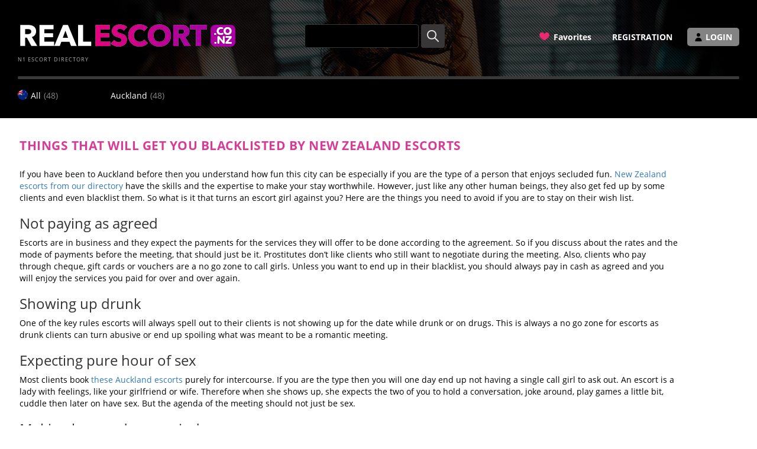

--- FILE ---
content_type: text/html; charset=UTF-8
request_url: https://realescort.co.nz/blog/3/
body_size: 15766
content:
<!DOCTYPE html>
<html lang="en">
<head>
    <link rel="preload" href="/themes/newd2/fonts/open.ttf" as="font" type="font/ttf" crossorigin/>
    <link rel="preload" as="image" href="/svg/loadpic.svg"/>
    <script>
        const STORY_URL_DELETE = '/stories/delete/?id=';
        const POST_COMMENT_URL = '/comments/addNewd/';
        const POST_ASK_URL = '/askquestion/addNewd/';
        var isMobile = false;
        //if(/(android|bb\d+|meego).+mobile|avantgo|bada\/|blackberry|blazer|compal|elaine|fennec|hiptop|iemobile|ip(hone|od)|ipad|iris|kindle|Android|Silk|lge |maemo|midp|mmp|netfront|opera m(ob|in)i|palm( os)?|phone|p(ixi|re)\/|plucker|pocket|psp|series(4|6)0|symbian|treo|up\.(browser|link)|vodafone|wap|windows (ce|phone)|xda|xiino/i.test(navigator.userAgent)
        //    || /1207|6310|6590|3gso|4thp|50[1-6]i|770s|802s|a wa|abac|ac(er|oo|s\-)|ai(ko|rn)|al(av|ca|co)|amoi|an(ex|ny|yw)|aptu|ar(ch|go)|as(te|us)|attw|au(di|\-m|r |s )|avan|be(ck|ll|nq)|bi(lb|rd)|bl(ac|az)|br(e|v)w|bumb|bw\-(n|u)|c55\/|capi|ccwa|cdm\-|cell|chtm|cldc|cmd\-|co(mp|nd)|craw|da(it|ll|ng)|dbte|dc\-s|devi|dica|dmob|do(c|p)o|ds(12|\-d)|el(49|ai)|em(l2|ul)|er(ic|k0)|esl8|ez([4-7]0|os|wa|ze)|fetc|fly(\-|_)|g1 u|g560|gene|gf\-5|g\-mo|go(\.w|od)|gr(ad|un)|haie|hcit|hd\-(m|p|t)|hei\-|hi(pt|ta)|hp( i|ip)|hs\-c|ht(c(\-| |_|a|g|p|s|t)|tp)|hu(aw|tc)|i\-(20|go|ma)|i230|iac( |\-|\/)|ibro|idea|ig01|ikom|im1k|inno|ipaq|iris|ja(t|v)a|jbro|jemu|jigs|kddi|keji|kgt( |\/)|klon|kpt |kwc\-|kyo(c|k)|le(no|xi)|lg( g|\/(k|l|u)|50|54|\-[a-w])|libw|lynx|m1\-w|m3ga|m50\/|ma(te|ui|xo)|mc(01|21|ca)|m\-cr|me(rc|ri)|mi(o8|oa|ts)|mmef|mo(01|02|bi|de|do|t(\-| |o|v)|zz)|mt(50|p1|v )|mwbp|mywa|n10[0-2]|n20[2-3]|n30(0|2)|n50(0|2|5)|n7(0(0|1)|10)|ne((c|m)\-|on|tf|wf|wg|wt)|nok(6|i)|nzph|o2im|op(ti|wv)|oran|owg1|p800|pan(a|d|t)|pdxg|pg(13|\-([1-8]|c))|phil|pire|pl(ay|uc)|pn\-2|po(ck|rt|se)|prox|psio|pt\-g|qa\-a|qc(07|12|21|32|60|\-[2-7]|i\-)|qtek|r380|r600|raks|rim9|ro(ve|zo)|s55\/|sa(ge|ma|mm|ms|ny|va)|sc(01|h\-|oo|p\-)|sdk\/|se(c(\-|0|1)|47|mc|nd|ri)|sgh\-|shar|sie(\-|m)|sk\-0|sl(45|id)|sm(al|ar|b3|it|t5)|so(ft|ny)|sp(01|h\-|v\-|v )|sy(01|mb)|t2(18|50)|t6(00|10|18)|ta(gt|lk)|tcl\-|tdg\-|tel(i|m)|tim\-|t\-mo|to(pl|sh)|ts(70|m\-|m3|m5)|tx\-9|up(\.b|g1|si)|utst|v400|v750|veri|vi(rg|te)|vk(40|5[0-3]|\-v)|vm40|voda|vulc|vx(52|53|60|61|70|80|81|83|85|98)|w3c(\-| )|webc|whit|wi(g |nc|nw)|wmlb|wonu|x700|yas\-|your|zeto|zte\-/i.test(navigator.userAgent.substr(0,4))) {
        //    isMobile = true;
        //}
        if (window.innerWidth <= 768) {
            isMobile = true;
        }
        var ky = "1234567";
        window.chatWEBP = 1;
        window.stories_refresh_rate = 60000;
        window.stories_on_main_page = 30;
        window.countryURL = '';
        window.isQuestionaryByParamsPage = false;
        tooltipText = 'Select location';
        const WRONG_ADDRESS_TEXT = 'No street address at this point. Please set another location';
        window.GTC = false;
        window.GTQ = false;

        const REVIEWS_TEXT = 'Reviews';
        const COMMENTS_URL = '/comments/list/77/';
        const QUESTIONS_URL = '/questions/list/77/';

        const FIRE = {"apiKey":"AIzaSyCmNwvs08sARPL8ZWz4mDZ-yM5g5zqp3j8","authDomain":"newescorts-f95c1.firebaseapp.com","projectId":"newescorts-f95c1","storageBucket":"newescorts-f95c1.appspot.com","messagingSenderId":"554846610292","appId":"1:554846610292:web:1aa686a26a7148cdf38221","VAPID_KEY":"BBX4GBU3PLkJXncQ5hEsuN6aNZ9YNKvQKfXY6ivoBBezVWYU6vlmCp2crsvFMuvRp5hIvx27JS63Ah_tiA9jqx4"};

        let QIMAGES = [];
        let ANIMATIONS = {};
    </script>
    <meta charset="UTF-8">
    <link rel="stylesheet" type="text/css" href="/assets/47923e4f/css/bootstrap-yii.css" />
<link rel="stylesheet" type="text/css" href="/themes/newd2/css/common.css?23" />
<link rel="stylesheet" type="text/css" href="/themes/newd2/css/bootstrap.min.css?23" />
<link rel="stylesheet" type="text/css" href="/themes/newd2/css/bootstrap-theme.min.css?23" />
<link rel="stylesheet" type="text/css" href="/themes/newd2/css/default.css?23" />
<link rel="stylesheet" type="text/css" href="/themes/newd2/css/responsive.css?23" />
<link rel="stylesheet" type="text/css" href="/themes/newd2/css/jquery-comments.css?23" />
<link rel="stylesheet" type="text/css" href="/themes/newd2/css/owl.carousel.css?23" />
<link rel="stylesheet" type="text/css" href="/themes/newd2/css/jquery.mCustomScrollbar.css?23" />
<link rel="stylesheet" type="text/css" href="/themes/newd2/css/jquery.fancybox.min.css?23" />
<link rel="stylesheet" type="text/css" href="/themes/newd2/css/video-js.css?23" />
<link rel="stylesheet" type="text/css" href="/css/jquery-confirm.min.css?23" />
<link rel="stylesheet" type="text/css" href="/css/chat.css?23" />
<link rel="stylesheet" type="text/css" href="/themes/newd2/css/tablet.css?23" />
<script type="text/javascript" src="/themes/newd2/js/jq.js?25"></script>
<script type="text/javascript" src="/themes/newd2/js/jquery-ui.js?25"></script>
<script type="text/javascript" src="/themes/newd2/js/jquery.cookie.js?25"></script>
<script type="text/javascript" src="/themes/newd2/js/jquery-comments.js?25"></script>
<script type="text/javascript" src="/themes/newd2/js/bootstrap.min.js?25"></script>
<script type="text/javascript" src="/themes/newd2/js/swiper.jquery.min.js?25"></script>
<script type="text/javascript" src="/themes/newd2/js/owl.carousel.min.js?25"></script>
<script type="text/javascript" src="/themes/newd2/js/jquery.ui.touch-punch.min.js?25"></script>
<script type="text/javascript" src="/themes/newd2/js/jquery.mCustomScrollbar.concat.min.js?25"></script>
<script type="text/javascript" src="/themes/newd2/js/jquery.fancybox.js?25"></script>
<script type="text/javascript" src="/themes/newd2/js/main_intl.js?25"></script>
<script type="text/javascript" src="/themes/newd2/js/func.js?25"></script>
<script type="text/javascript" src="/js/socket.io/socket.io.min.js?25"></script>
<script type="text/javascript" src="/js/jquery-confirm.min.js?25"></script>
<script type="text/javascript" src="/themes/newd2/js/mark.min.js?25"></script>
<script type="text/javascript" src="/themes/newd2/js/search.js?25"></script>
<title>Things That Will Get You Blacklisted By New Zealand escorts</title>
    <meta name="description" content="Things That Will Get You Blacklisted By New Zealand escorts" />    <meta name="keywords" content="Things That Will Get You Blacklisted By New Zealand escorts" />    <link rel="preload" as="style" onload="this.onload=null;this.rel='stylesheet'"
          href="https://cdnjs.cloudflare.com/ajax/libs/animate.css/4.1.1/animate.min.css"/>
            <link rel="manifest" href="/manifest.json"/>
        <link rel="apple-touch-icon" sizes="180x180" href="/favicon/apple-touch-icon.png">
    <link rel="icon" type="image/png" sizes="32x32" href="/favicon/favicon-32x32.png">
    <link rel="icon" type="image/png" sizes="16x16" href="/favicon/favicon-16x16.png">
    <link rel="shortcut icon" type="image/x-icon" href="/favicon/favicon.ico" />    <link rel="mask-icon" href="/favicon/safari-pinned-tab.svg" color="#5bbad5">
    <meta name="msapplication-TileColor" content="#da532c">

                <link
            type="text/css" href="/themes/newd2/css/bootstrap.min.css?9" rel="preload" as="style" onload="this.onload=null;this.rel='stylesheet'" />
                    <link
            type="text/css" href="/themes/newd2/css/bootstrap-theme.min.css?9" rel="preload" as="style" onload="this.onload=null;this.rel='stylesheet'" />
                    <link
            type="text/css" href="/css/jquery-confirm.min.css?9" rel="preload" as="style" onload="this.onload=null;this.rel='stylesheet'" />
        
    <noscript>
        <link rel="stylesheet" href="/themes/newd2/css/bootstrap.min.css">
    </noscript>
    <noscript>
        <link rel="stylesheet" href="/css/jquery-confirm.min.css">
    </noscript>
    <noscript>
        <link rel="stylesheet" href="https://cdnjs.cloudflare.com/ajax/libs/animate.css/4.1.1/animate.min.css">
    </noscript>
    <noscript>
        <link rel="stylesheet" href="/themes/newd2/css/ajax_filter_location_multiple.css">
    </noscript>

    <script>
        var internetErrorText = 'Filter error, please reset your search';
        const RESET_BUTTON_TEXT = 'Reset filter';
        function processingFilterErrors(e) {
            let container = document.querySelector("#main .elems.row");
            container.innerHTML = `
            <div id="questionary-list" class="list-view">
                <div class="items" style="display:block;padding-left:15px;margin-bottom: 5px;">
                    <div style="margin-bottom: 300px;">
                    <div class="">${internetErrorText}</div>
                    <a href="#" onclick="window.location.reload();" id="reset_button_filter" style="border:none;background: #fb1973;display: inline-block;text-align: center;color: #fff !important;font-size: 13px;padding: 10px;font-weight: bold;text-decoration: none;">${RESET_BUTTON_TEXT}<a/>
                    </div>
                </div>
            </div>
            `;
            let processingUrl = '/site/filtererrorhandler/';
            let data = new FormData();
            data.set('name', e.name);
            data.set('message', e.message);
            data.set('stack', e.stack);
            fetch(processingUrl, {
                method: 'POST',
                body: data
            });
        }

        var translate = {};
        translate.uploadButton = "Upload photo";
        translate.retryButton = "Повторить";
        translate.deleteButton = "Delete";
        translate.dragZone = "Drop photos here";
        translate.dropProcessing = "Подготовка к загрузке...";
        translate.formatProgress = "из";

                window.ajaxFilterUrl = '/questionary/afiltercombined/';
        
        var moreEscort = "MORE escort";
        var qid = new Array();
        var was_online_text = "Was online";
        var online_text = "Online";
        var webp = 1;
        var cancelButtonText = "Cancel";
        var waitingForResponseText = "Uploading...";
        var wechatMessageClose = "Закрыть";
        var wechatMessage = "Wechat username copied";
        var failUploadText = "Error";
        var autoRetryNoteText = "Attempt {retryNum}/{maxAuto}...";
        var evaluationCheckboxText = "I've met this girl";
        window.youText = "You";

        window.editText = "Edit";
        window.saveText = "Save";
        window.deleteText = "Delete";

        window.profilePictureURL = '/themes/newd2/img/user1.png';
        

        window.isGuest = true;

        var overallRatingText = "Общий рейтинг";
        var serviceText = "Сервис";
        var locationText = "Локация";
        var appearanceText = "Внешность";
        var moderateCommentText = "Комментарий будет опубликован после модерации";
        var deepl_key = '8fc53f7e-4d5b-9063-0166-35e73c8756e2:fx';
        var siteLang = 'EN';
        window.internetErrorText = 'Please check your internet connection and reload the page';
        window.tryAgainText = 'Refresh this page';

        window.forum_on = false;
                window.forum_on = true;
        
        var nowTime = new Date();
        var currentTimeSec = (nowTime.getHours() * 3600) + (nowTime.getMinutes() * 60) + nowTime.getSeconds();

        function isApple() {
            var is_uiwebview = /(iPhone|iPod|iPad).*AppleWebKit(?!.*Safari)/i.test(navigator.userAgent);
            var is_safari_or_uiwebview = /(iPhone|iPod|iPad).*AppleWebKit/i.test(navigator.userAgent);
            return is_uiwebview || is_safari_or_uiwebview;
        }
        apple = isApple();

        function setCookie(name, value, expires) {
            document.cookie = `${name}=${value}; expires=${expires}; path=/;`;
        }
        function getCookie(name) {
            let matches = document.cookie.match(new RegExp(
                "(?:^|; )" + name.replace(/([\.$?*|{}\(\)\[\]\\\/\+^])/g, '\\$1') + "=([^;]*)"
            ));
            return matches ? JSON.parse(decodeURIComponent(matches[1])) : undefined;
        }
        //coo = getCookie('favorites');
                    var cooki = getCookie('favorites');
            window.favoriteArr = getCookie('favorites');
        
        function animateDoBounce(el) {
            if (el) {
                el.classList.add('ac');
                el.addEventListener('webkitAnimationEnd', function (e) {
                    this.classList.remove('ac');
                }, {once: true});
                el.addEventListener('mozAnimationEnd', function (e) {
                    this.classList.remove('ac');
                }, {once: true});
                el.addEventListener('MSAnimationEnd', function (e) {
                    this.classList.remove('ac');
                }, {once: true});
                el.addEventListener('oanimationend', function (e) {
                    this.classList.remove('ac');
                }, {once: true});
                el.addEventListener('animationend', function (e) {
                    this.classList.remove('ac');
                }, {once: true});
            }
        }

        function handlerFavoriteUser(el) {
            if ({}.toString.call(el) !== '[object HTMLDivElement]') {
                el = el.target;
            }
            if (el.tagName !== 'div') {
                el = el.closest('div.like');
            }
            var qid = el.getAttribute('data');
            var XHR = ("onload" in new XMLHttpRequest()) ? XMLHttpRequest : XDomainRequest;
            var xhr = new XHR();
            xhr.open('GET', '/questionary/addToFavorites/?qid=' + qid, true);
            xhr.timeout = 10000;
            xhr.onreadystatechange = function () {
                if (xhr.readyState != 4) return;
                if (xhr.status != 200) {
                    console.log(xhr.statusText);
                } else {
                    var data = JSON.parse(xhr.responseText);
                }
            }
            xhr.send();
            if (el.classList.contains('no_select')) {
                el.classList.remove('no_select');
                el.classList.add('select');
                if (!isMobile) {
                    show = new animator(document.querySelector('img.favorite_top'));
                    show.fadein();
                }
                animateDoBounce(document.querySelector('.favorite_top'));
                document.querySelector('.mobile_top_heart .favorite_top svg').style.fill = '#E82A71';
                window.favoriteArr.push(qid);
            } else if (el.classList.contains('select')) {
                el.classList.remove('select');
                el.classList.add('no_select');
                window.favoriteArr.splice(window.favoriteArr.indexOf(qid), 1);
            }
            if (document.querySelector('a#favurl span')) {
                document.querySelector('a#favurl span').textContent = window.favoriteArr.length;
            }
        };

        function handlerFavoriteGuest(el) {
            if ({}.toString.call(el) !== '[object HTMLDivElement]') {
                el = el.target;
            }
            if (el.tagName !== 'div') {
                el = el.closest('div.like');
            }
            var qid = el.getAttribute('data');
            if (el.classList.contains('no_select')) {
                el.classList.remove('no_select');
                el.classList.add('select');

                if (!isMobile) {
                    show = new animator(document.querySelector('img.favorite_top'));
                    show.fadein();
                }
                animateDoBounce(document.querySelector('.favorite_top'));
                window.favoriteArr.push(qid);
                //$(this).one('webkitAnimationEnd mozAnimationEnd MSAnimationEnd oanimationend animationend',function(){
                //	$(this).removeClass('ac');
                //});
                document.querySelector('.mobile_top_heart .favorite_top svg').style.fill = '#E82A71';
            } else if (el.classList.contains('select')) {
                el.classList.remove('select');
                el.classList.add('no_select');
                window.favoriteArr.splice(window.favoriteArr.indexOf(qid), 1);
            }

            var date = new Date();
            date.setTime(date.getTime() + (365 * 24 * 60 * 60 * 1000));
            setCookie('favorites', JSON.stringify(window.favoriteArr), date.toUTCString());
            /*
            fetch('/questionary/addToFavoritesV2/?qid=' + qid).then((response) => {
                return response.json();
            }).then((data) => {
                if (document.querySelector('a#favurl span')) {
                    document.querySelector('a#favurl span').textContent = data.number;
                }
            });

             */

            /*
            this.classList.add('ac');
            this.addEventListener('webkitAnimationEnd', function(e){
                this.classList.remove('ac');
            }, {once:true});
            this.addEventListener('mozAnimationEnd', function(e){
                this.classList.remove('ac');
            }, {once:true});
            this.addEventListener('MSAnimationEnd', function(e){
                this.classList.remove('ac');
            }, {once:true});
            this.addEventListener('oanimationend', function(e){
                this.classList.remove('ac');
            }, {once:true});
            this.addEventListener('animationend', function(e){
                this.classList.remove('ac');
            }, {once:true});
             */
            //$(this).one('webkitAnimationEnd mozAnimationEnd MSAnimationEnd oanimationend animationend',function(){
            //	$(this).removeClass('ac');
            //});
        }
        function happy_hours(el) {
            let settingsHappy = el.closest('.item');
            if(settingsHappy === null || parseInt(settingsHappy.getAttribute('data-happy'), 10) != 1) {
                return;
            }
            if(currentTimeSec >= parseInt(settingsHappy.getAttribute('data-from'), 10) && currentTimeSec <= parseInt(settingsHappy.getAttribute('data-to'), 10)) {
                let span = document.createElement('span');
                span.classList.add('discount');
                span.textContent = '-' + settingsHappy.getAttribute('data-discount') + '%';
                el.closest('.item').childNodes[5].childNodes[1].childNodes[3].append(span);
            }
        }

        window.aId = 'article';
        window.cId = 'article';

        function checkPWA(e) {
            if (getPWADisplayMode() !== 'browser') {
                e.preventDefault();
                window.location.href = this.getAttribute('href');
            }
        }

        async function download_preview_video(questionary) {
            try {
                if (!(questionary.getAttribute('data-preview-video-on'))) {
                    return;
                }

                if ('getAttribute' in questionary.parentNode.parentNode.childNodes[1] && cooki.indexOf(questionary.parentNode.parentNode.childNodes[1].getAttribute('data')) !== -1) {
                    questionary.parentNode.parentNode.childNodes[1].classList.remove('no_select');
                    questionary.parentNode.parentNode.childNodes[1].classList.add('select');
                    questionary.parentNode.parentNode.childNodes[1].childNodes[1].setAttribute('src', '/themes/newd2/img/like.png');
                    if (window.favoriteArr.indexOf(questionary.parentNode.parentNode.childNodes[1].getAttribute('data')) === -1) {
                        window.favoriteArr.push(questionary.parentNode.parentNode.childNodes[1].getAttribute('data'));
                    }
                }

                if ((window.cId == 'questionary' && window.aId == 'byparams') || (window.cId == 'site' && window.aId == 'index')) {
                    if (document.querySelector('a#favurl span')) {
                        document.querySelector('a#favurl span').textContent = window.favoriteArr.length;
                    }
                }

                questionary.onclick = function () {
                    if (this.closest('form')) {
                        this.closest('form').submit();
                    }
                }

                if (questionary.parentNode.parentNode.childNodes[1]) {
                    if (window.isGuest) {
                        questionary.parentNode.parentNode.childNodes[1].onclick = window.handlerFavoriteGuest;
                    } else {
                        questionary.parentNode.parentNode.childNodes[1].onclick = window.handlerFavoriteUser;
                    }
                }
            } catch (e) {
                processingFilterErrors(e);
            }
        }

        async function replalHtml(img, isMobile) {
            if (img.getAttribute('src') != '/svg/loadpic.svg') {
                return false;
            }
            //happy_hours(img);

            if ('getAttribute' in img.parentNode.parentNode.parentNode.childNodes[1] && cooki.indexOf(img.parentNode.parentNode.parentNode.childNodes[1].getAttribute('data')) !== -1) {
                img.parentNode.parentNode.parentNode.childNodes[1].classList.remove('no_select');
                img.parentNode.parentNode.parentNode.childNodes[1].classList.add('select');
                img.parentNode.parentNode.parentNode.childNodes[1].childNodes[1].setAttribute('src', '/themes/newd2/img/like.png');
                if (window.favoriteArr.indexOf(img.parentNode.parentNode.parentNode.childNodes[1].getAttribute('data')) === -1) {
                    window.favoriteArr.push(img.parentNode.parentNode.parentNode.childNodes[1].getAttribute('data'));
                }
            }

                        if(img.parentNode.parentNode.parentNode.childNodes[1]) {
                img.parentNode.parentNode.parentNode.childNodes[1].onclick = handlerFavoriteGuest;
            }
            if(img.getAttribute('preload') == 2) {
                                return;
            }

                    }
    </script>

    
    <link rel="preload" as="font" crossorigin="anonymous" type="font/ttf" href="/themes/newd2/fonts/bold.ttf" />    
<link rel="alternate" href="/blog/3/" hreflang="en" />        <script>
        defaultRole = 'independentEscort';
        max_price = 3000;
        window.max_price = 3000;
        currency = '$';

                currentUserId = null;
                usersArray = [];
    </script>

        <meta name="theme-color" content="#ffffff">
    <link rel="manifest" href="/manifest.json"/>
    <link rel="apple-touch-icon" href="/images/pwa/Wallpaper__Time_Machine_by_passwordlost.png"/>
    <meta name="viewport" content="width=device-width, initial-scale=1">    <style>
        #ekjwrIW0yV87_to {
            animation: ekjwrIW0yV87_to__to 800ms linear infinite normal forwards
        }

        @keyframes ekjwrIW0yV87_to__to {
            0% {
                transform: translate(434.483808px, 191.831612px)
            }
            75% {
                transform: translate(663.387473px, 194.499992px)
            }
            86.25% {
                transform: translate(718.401243px, 194.499992px)
            }
            100% {
                transform: translate(718.401243px, 194.499992px)
            }
        }
    </style>
</head>
<body>

<script>
    function renderImg() {
        var scriptTag = document.getElementsByTagName('script');
        scriptTag = scriptTag[scriptTag.length - 1];
        var el = scriptTag.parentNode;
        var newImage = new Image();
        newImage.height = el.closest('div').offsetHeight;
        newImage.width = el.closest('div').offsetWidth;
        newImage.style.cursor = 'pointer';
        newImage.onload = function (e) {
            el.append(this);
        }
        newImage.src = el.getAttribute('data-image') + '?' + el.getAttribute('data-update');
        newImage.onclick = function () {
            this.closest('form').submit();
        };
    }
</script>

<div id="mobile_menu">
        <ul class="mobile_menu_block">
        <li>
            <div class="mobile_menu_block_user hidden-lg hidden-md">search</div>
            
<form enctype="multipart/form-data" style="display:flex;" autocomplete="off" class="hidden-md hidden-lg mobile_form form-horizontal" id="SearchForm" action="/questionary/search/" method="post"><div class="mobile_menu_block_search_field_block hidden-md hidden-lg" style="position: relative">
    <input type="text" autocomplete="off" id="search_key_mobile" name="search_key"
           placeholder="search, phone, service, location, etc"
           value=""/>
    <input id="serch_submit_mobile" type="submit" value="" style="height: 40px;"/>
    <div class="search-history-mobile" style="display: none">
            </div>
</div>

<script>
    document.querySelectorAll('.search-history-mobile div').forEach(function (value) {
        value.addEventListener('click', function (e) {
            let el = e.target;
            el.closest('.search-history-mobile').style.display = 'none';
            el.closest('.mobile_menu_block_search_field_block').querySelector('#search_key_mobile').value = el.textContent;
            el.closest('form').submit();
        });
    });

    if(document.querySelector('#search_key_mobile')) {
        document.querySelector('#search_key_mobile').addEventListener('click', function (event) {
            if(event.target.closest('.mobile_menu_block_search_field_block').querySelectorAll('.search-history-mobile div').length) {
                event.target.closest('.mobile_menu_block_search_field_block').querySelector('.search-history-mobile').style.display = 'block';
            }
        });
    }

    document.addEventListener('click', function (event) {
        if(event.target.closest('.search-history-mobile') === null
            && event.target.classList.contains('search-history-mobile-history') === false
            && event.target.getAttribute('id') !== 'search_key_mobile') {
            document.querySelector('.search-history-mobile').style.display = 'none';
        }
    });
</script>

</form>
<style>
    .search-history-mobile {
        position: absolute;
        top:43px;
        background-color: #FFFFFF;
        width: 100%;
        padding: 10px;
        border-radius: 5px;
        border: 1px solid #d1d1d1;
    }
    .search-history-mobile div {
        margin-top: 7px;
        cursor: pointer;
    }
    .search-history-mobile div:first-child {
        margin-top: 0px;
    }
    #serch_submit {
        background-color: #383636;
        border: none;
        width: 40px;
        height: 45px;
        border-radius: 4px;
        background-image: url('/themes/newd2/images/search_icon.png');
        background-position: center center;
        background-size: 20px 20px;
        background-repeat: no-repeat;
        margin-left: 4px;
    }

    #search_key {
        height: 40px;
        border: 1px solid #2B2B2B;
        border-color: #383636;
        border-radius: 4px;
        padding: 4px;
        padding-left: 10px;
        color: #FFF;
        background-color: #000000;
    }

    .mobile_menu_block_search_field_block {
        display: flex;
        justify-content: space-between;
        width: 100%;
    }

    #serch_submit_mobile {
        background-color: #94235D;
        border: none;
        width: 40px;
        height: 45px;
        border-radius: 4px;
        background-image: url('/themes/newd2/images/search/search_arrow.png');
        background-position: center center;
        background-size: 10px 16px;
        background-repeat: no-repeat;
        margin-left: 10px;
    }

    #search_key_mobile {
        height: 40px;
        width: 84%;
        border: 1px solid #4A4A4A;
        border-radius: 4px;
        padding: 4px;
        padding-left: 10px;
        color: #FFF;
        background-color: #000000;
    }
</style>
<script>
    window.searchAlert = 'Put at least 4 sybmols to search';
</script>
        </li>

        <li class="mobile_menu_block_buttons">
            <div class="mobile_menu_block_user">Menu</div>
                            <a href="/user/login/">Login</a>
                <a href="/registration/">Registration</a>
                    </li>
    </ul>

    <div class="info hidden-md hidden-lg">
        <div class="mobile_menu_block_user">contact</div>
        Support for advertisers: <a href="/cdn-cgi/l/email-protection#98f9fcf5f1f6d8eafdf9f4fdebfbf7eaecb6fbf7b6f6e2"><span class="__cf_email__" data-cfemail="a2c3c6cfcbcce2d0c7c3cec7d1c1cdd0d68cc1cd8cccd8">[email&#160;protected]</span></a></div>
</div>


<header class="main_header">
    <div class="container">

        <div class="row">
            <div class="col-lg-4 col-md-4">
                <div class="logo">
                    <a href='https://realescort.co.nz/'>
						<img src="/themes/newd2/img/logo.png" />
					</a>
					<span class="hidden-xs hidden-sm">N1 ESCORT DIRECTORY</span>
                </div>
                <div id="nav-icon1" class="visible-xs visible-sm">
                    <span></span>
                    <span></span>
                    <span></span>
                </div>
                <div class="location visible-xs visible-sm">
                
                </div>
                <div class="pull-right visible-xs visible-sm mobile_top_heart">
                    <div class="heart no_select favorite_top">
                        <a href='/favorites/'>
                            <svg version="1.1" id="Capa_1" xmlns="http://www.w3.org/2000/svg"
                                 xmlns:xlink="http://www.w3.org/1999/xlink" x="0px"
                                 y="0px"
                                 width="17px" height="15px" viewBox="0 0 343.422 343.422"
                                 style="enable-background:new 0 0 343.422 343.422;"
                                 xml:space="preserve">
                            <g>
                                <g id="Artwork_15_">
                                    <g id="Layer_5_15_">
                                        <path d="M254.791,33.251c-46.555,0-76.089,51.899-83.079,51.899c-6.111,0-34.438-51.899-83.082-51.899
                                            c-47.314,0-85.947,39.021-88.476,86.27c-1.426,26.691,7.177,47.001,19.304,65.402c24.222,36.76,130.137,125.248,152.409,125.248
                                            c22.753,0,127.713-88.17,152.095-125.247c12.154-18.483,20.731-38.711,19.304-65.402
                                            C340.738,72.272,302.107,33.251,254.791,33.251"/>
                                    </g>
                                </g>
                            </g>
                            </svg>
                        </a>
                    </div>
                    <div class="people"
                         style="position: relative;width: 32px;height: 18px;display: flex;align-items: center;justify-content: center;">
                                                    <a href='/user/login/'
                               style="width: 39px;height: 42px;display: flex;align-items: center;justify-content: center;position: absolute">

                                <svg version="1.1" id="Layer_1" xmlns="http://www.w3.org/2000/svg"
                                     xmlns:xlink="http://www.w3.org/1999/xlink" x="0px"
                                     y="0px"
                                     viewBox="0 0 285.5 285.5" style="enable-background:new 0 0 285.5 285.5;"
                                     xml:space="preserve">
                                    <g id="XMLID_470_">
                                        <path id="XMLID_472_" d="M79.999,62.75c0,34.601,28.149,62.75,62.751,62.75s62.751-28.149,62.751-62.75S177.352,0,142.75,0
                                            S79.999,28.149,79.999,62.75z"/>
                                        <path id="XMLID_473_" d="M42.75,285.5h200c8.284,0,15-6.716,15-15c0-63.411-51.589-115-115-115s-115,51.589-115,115
                                            C27.75,278.784,34.466,285.5,42.75,285.5z"/>
                                    </g>
                                </svg>
                            </a>
                                            </div>
                </div>
            </div>
            <div class="col-lg-4 col-md-3 hidden-xs hidden-sm">
                <div class="tags">
                    <div class="tag" style="height: 40px;margin-top:6px;">
                        <form enctype="multipart/form-data" style="display:flex;" autocomplete="off" class="hidden-sm hidden-xs desktop_form form-horizontal" id="SearchForm" action="/questionary/search/" method="post">
<div class="hidden-sm hidden-xs search-form" style="display: flex;position: relative">
    <input type="text" autocomplete="off" id="search_key" name="search_key"
           value=""/>
    <input id="serch_submit" type="submit" value="" style="height: 40px;"/>

    <div class="search-history" style="display: none">
        </div>
</div>

</form>
<script data-cfasync="false" src="/cdn-cgi/scripts/5c5dd728/cloudflare-static/email-decode.min.js"></script><script>
    if(document.querySelector('#search_key')) {
        document.querySelector('#search_key').addEventListener('click', function (event) {
            if(event.target.closest('.search-form').querySelectorAll('.search-history div').length) {
                event.target.closest('.search-form').querySelector('.search-history').style.display = 'block';
            }
        });
    }

    document.querySelectorAll('.search-history div').forEach(function (value) {
        value.addEventListener('click', function (e) {
            let el = e.target;
            el.closest('.search-history').style.display = 'none';
            el.closest('.search-form').querySelector('#search_key').value = el.textContent;
            el.closest('form').submit();
        });
    });

    document.addEventListener('click', function (event) {
        if(event.target.closest('.search-history') === null
            && event.target.classList.contains('search-history') === false
         && event.target.getAttribute('id') !== 'search_key') {
            document.querySelector('.search-history').style.display = 'none';
        }
    });
</script>
<style>
    .search-history {
        position: absolute;
        top:43px;
        background-color: #FFFFFF;
        width: 100%;
        padding: 10px;
        border-radius: 5px;
        border: 1px solid #d1d1d1;
    }
    .search-history div {
        margin-top: 7px;
        cursor: pointer;
    }
    .search-history div:first-child {
        margin-top: 0px;
    }
    #serch_submit {
        background-color: #383636;
        border: none;
        width: 40px;
        height: 45px;
        border-radius: 4px;
        background-image: url('/themes/newd2/images/search_icon.png');
        background-position: center center;
        background-size: 20px 20px;
        background-repeat: no-repeat;
        margin-left: 4px;
    }

    #search_key {
        height: 40px;
        border: 1px solid #2B2B2B;
        border-color: #383636;
        border-radius: 4px;
        padding: 4px;
        padding-left: 10px;
        color: #FFF;
        background-color: #000000;
    }

    .mobile_menu_block_search_field_block {
        display: flex;
        justify-content: space-between;
        width: 100%;
    }

    #serch_submit_mobile {
        background-color: #94235D;
        border: none;
        width: 40px;
        height: 45px;
        border-radius: 4px;
        background-image: url('/themes/newd2/images/search/search_arrow.png');
        background-position: center center;
        background-size: 10px 16px;
        background-repeat: no-repeat;
        margin-left: 10px;
    }

    #search_key_mobile {
        height: 40px;
        width: 84%;
        border: 1px solid #4A4A4A;
        border-radius: 4px;
        padding: 4px;
        padding-left: 10px;
        color: #FFF;
        background-color: #000000;
    }
</style>
<script>
    window.searchAlert = 'Put at least 4 sybmols to search';
</script>
                    </div>
                </div>
            </div>
            <div class="col-lg-4 col-md-5 hidden-xs hidden-sm">
                <div class="pull-right" id="header_right_menu">
                    <div class="tag">
                                                <a id="favurl" href="/favorites/">
                            <svg version="1.1" id="Capa_1" xmlns="http://www.w3.org/2000/svg"
                                 xmlns:xlink="http://www.w3.org/1999/xlink" x="0px" y="0px"
                                 width="17px" height="17px" viewBox="0 0 343.422 343.422"
                                 style="enable-background:new 0 0 343.422 343.422;"
                                 xml:space="preserve">
                                    <g>
                                        <g id="Artwork_15_">
                                            <g id="Layer_5_15_">
                                                <path d="M254.791,33.251c-46.555,0-76.089,51.899-83.079,51.899c-6.111,0-34.438-51.899-83.082-51.899
                                                    c-47.314,0-85.947,39.021-88.476,86.27c-1.426,26.691,7.177,47.001,19.304,65.402c24.222,36.76,130.137,125.248,152.409,125.248
                                                    c22.753,0,127.713-88.17,152.095-125.247c12.154-18.483,20.731-38.711,19.304-65.402
                                                    C340.738,72.272,302.107,33.251,254.791,33.251"/>
                                            </g>
                                        </g>
                                    </g>
                                </svg>
                            Favorites                        </a>
                    </div>
                    <div class="location">
                     
                    </div>
                    <div class="reg">
                                                    <a href="/registration/">Registration</a>                                            </div>
                    <div class="auth">
                                                    <a class="orange-btn" href="/user/login/"><img width="14" height="14" src="/themes/newd2/images/user.svg" alt="">Login</a>                                            </div>
                </div>
            </div>
        </div>

    </div>
</header>

<nav class="hidden-sm hidden-xs">
    <div class="container">
        <hr>
        <div class="url">
    <ul>
        <li><a href="/"><img width="17px" height="17px" src="/themes/newd2/img/world.png">All                <span>(48)</span></a></li>

                                                                    <li>
                    <a href="/auckland/">Auckland                        <span>(48)</span></a>
                </li>
                                                                                                                                    
            </ul>
</div>
<style>
    #mobile_menu ul li:last-child:before {
        content: '';
    }
</style>
            </div>
</nav>

    <div id="location_mobile" class="visible-xs visible-sm" style="padding-top: 0px;">
        <div class="container">
                    </div>
    </div>


    <div id="main">
        <div class="container">
            
<!--<div class="crubms hidden-xs hidden-sm">
    </div>-->
<div class="h1 visible-xs visible-sm">
        Things That Will Get You Blacklisted By New Zealand escorts</div>

<div class="content">
    <div class="head">
        Things That Will Get You Blacklisted By New Zealand escorts    </div>
    <div class="desc">
                <p>If you have been to Auckland before then you understand how fun this city can be especially if you are the type of a person that enjoys secluded fun. <a href="https://realescort.co.nz">New Zealand escorts from our directory</a>&nbsp;have the skills and the expertise to make your stay worthwhile. However, just like any other human beings, they also get fed up by some clients and even blacklist them. So what is it that turns an escort girl against you? Here are the things you need to avoid if you are to stay on their wish list.</p>

<h3>Not paying as agreed</h3>

<p>Escorts are in business and they expect the payments for the services they will offer to be done according to the agreement. So if you discuss about the rates and the mode of payments before the meeting, that should just be it. Prostitutes don&rsquo;t like clients who still want to negotiate during the meeting. Also, clients who pay through cheque, gift cards or vouchers are a no go zone to call girls. Unless you want to end up in their blacklist, you should always pay in cash as agreed and you will enjoy the services you paid for over and over again.</p>

<h3>Showing up drunk</h3>

<p>One of the key rules escorts will always spell out to their clients is not showing up for the date while drunk or on drugs. This is always a no go zone for escorts as drunk clients can turn abusive or end up spoiling what was meant to be a romantic meeting.</p>

<h3>Expecting pure hour of sex</h3>

<p>Most clients book <a href="https://realescort.co.nz/auckland-escorts/">these Auckland escorts</a> purely for intercourse. If you are the type then you will one day end up not having a single call girl to ask out. An escort is a lady with feelings, like your girlfriend or wife. Therefore when she shows up, she expects the two of you to hold a conversation, joke around, play games a little bit, cuddle then later on have sex. But the agenda of the meeting should not just be sex.</p>

<h3>Making her read your mind</h3>

<p>Clients expect satisfaction from prostitutes because they know these girls have been trained to satisfy clients. However, escorts too need a starting point. This means giving her clues on what it is that you like most, what turns you on, what you expect and what will make the date special. But don&rsquo;t make her try to figure out things on her own. This mostly turns the date into a cold one and puts you in the black list.</p>

<h3>Tricks around the condom</h3>

<p>One of the rules that keeps escorts safe and healthy is not trusting the health status of their clients. Therefore, an escort will be careful with any client and therefore, will demand that they wear a condom. Any trick around that will end up putting yourself in the blacklist. And if you insist on not wearing a condom, the hooker will have to walk out on you.</p>

<h3>Being late for the date</h3>

<p>They say that time is money and this is a principle that drives every business person. Escorts are also in business and time is a factor they treasure so much. So being late is a behavior most of them will not tolerate. Being late for a date or not showing up is not only an inconvenience for the time she would have been with you but for the time she would have spent with another client. So she will probably blacklist you for wasting her time and money.</p>

<h3>Being a time waster</h3>

<p>Local New Zealand escorts can tell a time waster from a distance. Remember most of them have been in business for quite some time and they can sense a client who is not serious. So when you want to inquire more about an escort, she will hang up on you. If you repeatedly ask the same questions, that is a red alarm of time wasters. Clients who also call multiple times with different questions each time they call also shows that they are nothing but time wasters. Therefore, when you call an escort, be a straightforward person and tell them what it is that you want. Let them know of the exact time and place of the meeting. Incase there is any question, let the escort be the one to contact you. Once you have made the booking, she is all yours. So you don&rsquo;t have to keep on pestering her with more questions and details.</p>

<h3>Poor hygiene</h3>

<p>A client will never spend a minute with a dirty and smelly companion. In fact, the first thing you would do is report her to the agency and write a bad review about her. But the same thing applies to escorts. They also wouldn&rsquo;t want to get intimate with a smelly client. In fact, all trained escorts understand the essence of looking the part. Therefore, they will always show up for the meeting looking and smelling nice for the client. Clients too need to look the part. So if you plan to meet an escort after work, make sure you freshen up before the meeting and wear some cologne or else, you will be blacklisted.</p>

<h3>Lack of etiquette</h3>

<p>Simple things you were taught is school like saying thank you, sorry or excuse me matter in life. When meeting up a call girl, you should carry your good manners with you. Although some people don&rsquo;t hold escorts in their highest value, they are professionals like any other and they deserve your respect. Rude and abusive clients who don&rsquo;t show respect will most definitely get black listed by the companion.</p>

<h3>Lying</h3>

<p>You will find yourself in a black list if you are a constant liar. Although escorts don&rsquo;t really ask for more details about the client, but clients need to be truthful during the screening process. There needs to be trust between a companion and the client but the same trust can be broken if the escort feels like your lies are more than the truths. It is really not easy to get intimate with someone you cannot trust; after all they could be in the most wanted list.</p>

<h3>Pushing boundaries</h3>

<p>New Zealand escorts are normally governed by the rules and regulations of the agencies or those they set up by themselves. Clients need to know these boundaries before hand and respect them. So there are things the escort will never agree to like breaking the law, taking drugs or getting intimate in places prohibited. Clients should be accommodative of these boundaries and learn to work with them. Otherwise, boundary pushers mostly get black listed.</p>

<h3>Put a stop to the weirdness</h3>

<p>Prostitutes are trained and they have the skills to read weirdness from a distance. If they feel your character is not the best then they will avoid you like the plague. But if it is your character or if you have something within you that triggers the weirdness, let your companion know before hand and she might find a way of&nbsp; tolerating your weirdness. But if all these hits her by surprise, you will be surprised to get a blocking before you even meet.</p>

<h3>Ignoring instructions</h3>

<p>Escorts can also be particular about their ways of doing business. Most of them have instructions that ensure your meeting is highly classified. So they will give you directions on where to park your car and which entrance to use. Clients who never take instructions never get the chance to be with these escorts for the second time.</p>
    </div>
</div>                    </div>
    </div>

<footer>
    <div class="container">

        <div class="logo">
            <a href='https://realescort.co.nz/'><img src="/themes/newd2/img/logo_footer.png"></a>
        </div>
        <div class="link">
            <ul>
                                                    <li><a href="/blog/section/1/">Blog</a></li>
                                <li></li>
            </ul>
        </div>
        <div class="pull-right">
            <div class="admin">
                Administration <a href="/cdn-cgi/l/email-protection#a1c0c5ccc8cfe1d3c4c0cdc4d2c2ced3d58fc2ce8fcfdb"><span class="__cf_email__" data-cfemail="3150555c585f714354505d5442525e43451f525e1f5f4b">[email&#160;protected]</span></a>
            </div>
            <div class="src">
                <img src="/themes/newd2/img/child.png">
            </div>
        </div>

    </div>
    <div id="copyright">
        <div class="container">
            © 2026 All rights reserved.         </div>
    </div>
</footer>

<!---
<div id="copyright">
    <div class="container">
        © 2026 All rights reserved.     </div>
</div>
-->

<style>
    .modal_wrapper {
        display: none
    }
</style>
<div class="modal_wrapper">
    <div class="md-modal md-effect-12 md-show" id="modal_questionary_moderate_question">
        <div class="md-content">
            <div>
                <p align="center">
                    The question will be publiched after viewing the owner of the questionaire                </p>
                <div class="clear"></div>
                <a class="md-close green-btn" style="margin-left: 50%; width: 100px; position: relative; left: -50px;"
                   onclick="$(this).parents('.md-modal').removeClass('md-show'); return false;">Close</a>
            </div>
        </div>
    </div>
    <div class="md-overlay"></div>
</div><div class="modal_wrapper">
    <div class="md-modal md-effect-12 md-show" id="modal_questionary_add_question">
        <div class="md-content">
            <div>
                <p align="center">
                    Your question has been added                </p>
                <div class="clear"></div>
                <a class="md-close green-btn" style="margin-left: 50%; width: 100px; position: relative; left: -50px;"
                   onclick="$(this).parents('.md-modal').removeClass('md-show'); return false;">Close</a>
            </div>
        </div>
    </div>
    <div class="md-overlay"></div>
</div><script data-cfasync="false" src="/cdn-cgi/scripts/5c5dd728/cloudflare-static/email-decode.min.js"></script><script>

    document.addEventListener("DOMContentLoaded", function(){
        /*
        var hiddenLinks = document.querySelectorAll('.hidden-link');
        var src = '';
           // setTimeout(function() {
                for (var i = 0; i < hiddenLinks.length; i++) {
                    if(hiddenLinks[i].childNodes[1].childNodes[1].getAttribute('preload') == 2) {
                        let a = document.createElement("a");
                        a.href = hiddenLinks[i].getAttribute('data-link');
                        a.target = '_blank';
                        a.innerHTML = hiddenLinks[i].innerHTML;
                        hiddenLinks[i].parentNode.replaceChild(a, hiddenLinks[i]);
                        continue;
                    }
                    if (apple) {
                        hiddenLinks[i].childNodes[1].childNodes[1].setAttribute('src', hiddenLinks[i].childNodes[1].childNodes[1].getAttribute('data-image'));
                    } else {
                        if (isMobile) {
                            hiddenLinks[i].childNodes[1].childNodes[1].style.width = '162px';
                            hiddenLinks[i].childNodes[1].childNodes[1].style.height = '247px';
                            hiddenLinks[i].childNodes[1].childNodes[1].setAttribute('src', hiddenLinks[i].childNodes[1].childNodes[1].getAttribute('webpm-image'));
                        } else {
                            hiddenLinks[i].childNodes[1].childNodes[1].setAttribute('src', hiddenLinks[i].childNodes[1].childNodes[1].getAttribute('webp-image'));
                        }
                    }

                    let a = document.createElement("a");
                    a.href = hiddenLinks[i].getAttribute('data-link');
                    a.target = '_blank';
                    a.innerHTML = hiddenLinks[i].innerHTML;
                    hiddenLinks[i].parentNode.replaceChild(a, hiddenLinks[i]);
                }
            //}, 200);
        */
    });

document.addEventListener("click", function(e) {
    var modalp = document.querySelector('.md-modal.md-show p');
    if(e.target.classList.contains('md-overlay')) {
        document.querySelector('.md-modal.md-show').classList.remove('md-show');
    }
});
</script>

    
<script>
    document.addEventListener("DOMContentLoaded", function (event) {
        var windowHeight = window.innerHeight;

        var main_header = 0;
        if (document.querySelector('header.main_header')) {
            main_header = document.querySelector('header.main_header').clientHeight;
        }
        var nav = 0;
        if (document.querySelector('nav.hidden-sm.hidden-xs')) {
            nav = document.querySelector('nav.hidden-sm.hidden-xs').clientHeight;
        }
        var locationMobile = 0;
        if (document.querySelector('#location_mobile')) {
            locationMobile = document.querySelector('#location_mobile').clientHeight;
        }
        var main = 0;
        if (document.querySelector('div#main')) {
            main = document.querySelector('div#main').clientHeight;
        }
        var footer = 0;
        if (document.querySelector('footer')) {
            footer = document.querySelector('footer').clientHeight;
        }
        var minHeightMain = windowHeight - main_header - nav - main - footer - locationMobile;
        if (document.querySelector('div#main')) {
            document.querySelector('div#main').style.minHeight = (main + minHeightMain) + 'px';
        }
    });

    window.addEventListener("load", function (event) {
        var windowHeight = window.innerHeight;
        var main_header = 0;
        if (document.querySelector('header.main_header')) {
            main_header = document.querySelector('header.main_header').clientHeight;
        }
        var nav = 0;
        if (document.querySelector('nav.hidden-sm.hidden-xs')) {
            nav = document.querySelector('nav.hidden-sm.hidden-xs').clientHeight;
        }
        var main = 0;
        if (document.querySelector('div#main')) {
            main = document.querySelector('div#main').clientHeight;
        }
        var footer = 0;
        if (document.querySelector('footer')) {
            footer = document.querySelector('footer').clientHeight;
        }
        var locationMobile = 0;
        if (document.querySelector('#location_mobile')) {
            locationMobile = document.querySelector('#location_mobile').clientHeight;
        }
        var minHeightMain = windowHeight - main_header - nav - main - footer - locationMobile;
        if (document.querySelector('div#main')) {
            document.querySelector('div#main').style.minHeight = (main + minHeightMain) + 'px';
        }
    });
</script>



<!-- Yandex.Metrika counter -->
<script type="text/javascript">
    (function(m,e,t,r,i,k,a){
        m[i]=m[i]||function(){(m[i].a=m[i].a||[]).push(arguments)};
        m[i].l=1*new Date();
        for (var j = 0; j < document.scripts.length; j++) {if (document.scripts[j].src === r) { return; }}
        k=e.createElement(t),a=e.getElementsByTagName(t)[0],k.async=1,k.src=r,a.parentNode.insertBefore(k,a)
    })(window, document,'script','https://mc.yandex.ru/metrika/tag.js', 'ym');

    ym(51075023, 'init', {webvisor:true, clickmap:true, accurateTrackBounce:true, trackLinks:true});
</script>
<noscript><div><img src="https://mc.yandex.ru/watch/51075023" style="position:absolute; left:-9999px;" alt="" /></div></noscript>
<!-- /Yandex.Metrika counter -->






<script defer src="https://static.cloudflareinsights.com/beacon.min.js/vcd15cbe7772f49c399c6a5babf22c1241717689176015" integrity="sha512-ZpsOmlRQV6y907TI0dKBHq9Md29nnaEIPlkf84rnaERnq6zvWvPUqr2ft8M1aS28oN72PdrCzSjY4U6VaAw1EQ==" data-cf-beacon='{"version":"2024.11.0","token":"ed875e4b53c84a9aaf397c288446fb3a","r":1,"server_timing":{"name":{"cfCacheStatus":true,"cfEdge":true,"cfExtPri":true,"cfL4":true,"cfOrigin":true,"cfSpeedBrain":true},"location_startswith":null}}' crossorigin="anonymous"></script>
</body>

<script>
    async function imgLoad(img) {
        let imgURL = '';
        if (apple || webp == false) {
            imgURL = img.getAttribute('data-image');
        } else {
            if (isMobile) {
                imgURL = img.getAttribute('webpm-image');
            } else {
                imgURL = img.getAttribute('webp-image');
            }
        }
        img.addEventListener('load', function (event) {
            let el = event.target;
            setTimeout(function () {
                try {
                    if (el.closest('div.img').querySelector('#ekjwrIW0yV81')) {
                        el.closest('div.img').querySelector('#ekjwrIW0yV81').style.display = 'none';
                    }
                    if (el.closest('#questionary-view-other')) {
                        el.style.visibility = 'visible';
                    }
                    
                                        if (el.closest('div.img').querySelector('video')) {
                        observer.observe(el.closest('div.img'));
                    } else {
                        if (QIMAGES[el.closest('div.img').getAttribute('data-id')]) {
                            //el.closest('div.img').addEventListener('mouseenter', changePhoto, {once: true});
                        }
                    }
                } catch (e) {
                    processingFilterErrors(e);
                }
            }, 500, el);
        });
        img.src = imgURL;
    }

    function changePhoto(event) {
        let parent;
        if (event.toString() === '[object MouseEvent]') {
            parent = event.target;
        } else {
            parent = event;
        }
        if (ANIMATIONS[parent.getAttribute('data-id')]) {
            ANIMATIONS[parent.getAttribute('data-id')] = false;
            return;
        }
        let value = parent.querySelector('img.old_preview');
        let imageURL = QIMAGES[parent.closest('div.img').getAttribute('data-id')][0];
        let img = document.createElement('img');
        img.classList.add('new_preview');
        img.classList.add('preview_img');
        img.style.opacity = 0;
        img.style.display = 'none';
        img.style.position = 'absolute';
        img.style.top = "0px";
        value.closest('div.img').append(img);
        img.onload = function () {
            if (QIMAGES[parent.closest('div.img').getAttribute('data-id')].length > 1) {
                QIMAGES[parent.closest('div.img').getAttribute('data-id')].splice(0, 1);
                QIMAGES[parent.closest('div.img').getAttribute('data-id')].push(imageURL);
            }
            let newEl = value.closest('div.img').querySelector('img.new_preview');
            value.animate([
                {opacity: "0.9"},
                {opacity: "0.8"},
                {opacity: "0.7"},
                {opacity: "0.6"},
                {opacity: "0.5"},
                {opacity: "0.4"},
                {opacity: "0.3"},
                {opacity: "0.2"},
                {opacity: "0.1"},
                {opacity: "0"},
            ], {
                duration: 800,
                fill: "forwards",
                easing: "ease-in",
                delay: 0
            });
            Promise.all(value.getAnimations().map((animation) => animation.finished)).then(
                () => {
                    //value.remove();
                },
            );
            newEl.style.display = 'inline';
            newEl.animate([
                {opacity: "0.1"},
                {opacity: "0.2"},
                {opacity: "0.3"},
                {opacity: "0.4"},
                {opacity: "0.5"},
                {opacity: "0.6"},
                {opacity: "0.7"},
                {opacity: "0.8"},
                {opacity: "0.9"},
                {opacity: "1"},
            ], {
                duration: 810,
                fill: "forwards",
                easing: "ease-in"
            });
            Promise.all(newEl.getAnimations().map((animation) => animation.finished)).then(function () {
                value.remove();
                newEl.style.position = 'static';
                //setTimeout(changePhoto, 750, newEl.closest('div'));
            });
            newEl.classList.add('old_preview');
            newEl.classList.remove('new_preview');
        }
        img.closest('div.img').addEventListener('mouseleave', setEventOut);
        img.src = imageURL;
    }

    function setEventOut(event) {
        ANIMATIONS[event.target.getAttribute('data-id')] = true;
        event.target.addEventListener('mouseenter', function (event) {
            //changePhoto(event.target);
        }, {once: true});
    }

    function showVideo(event) {
        if (event.target.style.visibility !== 'visible') {
            setTimeout(function () {
                event.target.style.visibility = 'visible';
            }, 500, event);
        }
    }

    function videoPlay(event) {
        event.target.play();
    }

    const callback = function (entries, observer) {
        entries.forEach(entry => {
            if (entry.target.getAttribute('data-preview-video-on') != "" && entry.target.getAttribute('data-preview-video-on') != "0") {
                if (entry.intersectionRatio == 0) {
                    entry.target.querySelector('video').pause();
                } else if (entry.intersectionRatio > 0) {
                    let video = entry.target.querySelector('video');
                    if (video.getAttribute('src') === null) {
                        video.addEventListener('loadeddata', videoPlay);
                        video.addEventListener('play', showVideo);
                        video.setAttribute('src', video.getAttribute('data-src'));
                        video.load();
                    } else {
                        video.play();
                    }
                }
            }
        });
    }
    const options = {
        threshold: [0.1, 0] // 1 – полная видимость элемента, 0.5 – половина и т.д.
    }
    const observer = new IntersectionObserver(callback, options);

    document.addEventListener("DOMContentLoaded", function (event) {
        let qAllVideo = document.querySelectorAll('div.item div.img');
        for (let i = 0; i < qAllVideo.length; i++) {
            download_preview_video(qAllVideo[i]);
            imgLoad(qAllVideo[i].querySelector('img'));
        }

        try {
            window.countrySelect = new SelectJs("#country");
            window.countrySelect.onChangeElement = function (e) {
                var el = e.target;
                if (el.getAttribute('data-value')) {
                    window.location.href = el.getAttribute('data-value');
                } else {
                    window.location.href = '/';
                }
            }
            var tooltipText = 'Select location';
            let citySelect = new SelectJs("#city");
            citySelect.onChangeElement = function (e) {
                var el = e.target;
                //var url = window.countrySelect.selectedElement.getAttribute('data-value') + el.getAttribute('data-value');
                //url = url.replace("//","/");
                if (el.getAttribute('data-value') !== null) {
                    window.location.href = el.getAttribute('data-value');
                } else {
                    window.location.href = window.countrySelect.selectedElement.getAttribute('data-value');
                }
            }
        } catch (e) {

        }

    });

</script>
</html>


--- FILE ---
content_type: text/css
request_url: https://realescort.co.nz/assets/47923e4f/css/bootstrap-yii.css
body_size: 1051
content:
.clearfix { *zoom:1; }
.clearfix:before, .clearfix:after {
    display:table;
    content:"";
    line-height:0;
}
.clearfix:after { clear:both; }
.hide-text {
    font:0 / 0 a;
    color:transparent;
    text-shadow:none;
    background-color:transparent;
    border:0;
}
.input-block-level {
    display:block;
    width:100%;
    min-height:28px;
    -webkit-box-sizing:border-box;
    -moz-box-sizing:border-box;
    box-sizing:border-box;
}
.grid-view { padding-top:20px; }
.grid-view table.items th a {
    display:block;
    position:relative;
}
.grid-view table.items th a .caret {
    display:none;
    position:absolute;
    right:5px;
    top:7px;
}
.grid-view table.items th a.asc .caret { display:block; }
.grid-view table.items th a.desc .caret {
    border-bottom:4px solid #000000;
    border-top:none;
    display:block;
}
.grid-view table.items th:hover a:after {content:""; display:block; position:absolute; top:0; right:-10px; width:14px; height:14px; line-height:14px; vertical-align:text-top; background-image:url("../img/glyphicons-halflings.png"); background-position:-312px -96px; background-repeat:no-repeat;}
.grid-view table.items th:hover a.asc:after {background-position:-289px -96px;}
.grid-view table.items tr.selected td { background:#eeeeee; }
.grid-view .filters .filter-container { padding:0 10px 0 0; }
.grid-view .filters input, .grid-view .filters select {
    margin-bottom:0;
    width:100%;
}
.grid-view .button-column {
    text-align:center;
    width:50px;
}
.grid-view .checkbox-column { width:15px; }
.grid-view .summary {
    margin-bottom:5px;
    text-align:right;
}
.grid-view table.items tbody tr td.ui-selected {
    background-color: #F89406;
}
.grid-view .pager { margin-top:5px; }
.grid-view .empty { font-style:italic; }
.grid-view-loading { background:url(../img/loading.gif) no-repeat; }
.list-view { padding-top:20px; }


.list-view .summary {
    margin-bottom:5px;
    text-align:right;
}
.list-view .pager { margin-top:5px; }
.list-view .sorter {
    margin:0 0 5px 0;
    text-align:right;
}
.list-view .sorter ul {
    display:inline;
    list-style:none outside none;
    margin:0;
    padding:0;
}
.list-view .sorter li {
    display:inline;
    margin:0 0 0 5px;
    padding:0;
}
.list-view .sorter a .caret {
    position:absolute;
    right:5px;
    top:7px;
}
.list-view .sorter a .caret.desc .caret {
    border-bottom:4px solid #000000;
    border-top:none;
}
.list-view-loading { background:url(../img/loading.gif) no-repeat; }
.detail-view .null { color:#ffc0cb; }
.detail-view th {
    text-align:right;
    width:160px;
}
span.required { color:#ff0000; }
.form-inline label.error, .form-horizontal label.error, .form-vertical label.error { color:#b94a48; }
.form-inline select.error, .form-inline input.error, .form-inline textarea.error, .form-horizontal select.error, .form-horizontal input.error, .form-horizontal textarea.error, .form-vertical select.error, .form-vertical input.error, .form-vertical textarea.error {
    border-color:#b94a48;
    color:#b94a48;
}
.form-inline select.error:focus, .form-inline input.error:focus, .form-inline textarea.error:focus, .form-horizontal select.error:focus, .form-horizontal input.error:focus, .form-horizontal textarea.error:focus, .form-vertical select.error:focus, .form-vertical input.error:focus, .form-vertical textarea.error:focus {
    border-color:#953b39;
    -webkit-box-shadow:0 0 6px #d59392;
    -moz-box-shadow:0 0 6px #d59392;
    box-shadow:0 0 6px #d59392;
}
.form-inline .help-block.error, .form-inline .help-inline.error, .form-horizontal .help-block.error, .form-horizontal .help-inline.error, .form-vertical .help-block.error, .form-vertical .help-inline.error { color:#b94a48; }

/* Responsive Tables */
table th { font-weight: bold; }
table td, table th { padding: 9px 10px; text-align: left; }

/* Mobile */
@media only screen and (max-width: 767px) {

    table.responsive { margin-bottom: 0; }

    .pinned { position: absolute; left: 0; top: 0; background: #fff; width: 35%; overflow: hidden; overflow-x: scroll; border-right: 1px solid #ccc; border-left: 1px solid #ccc; }
    .pinned table { border-right: none; border-left: none; width: 100%; }
    .pinned table th, .pinned table td { white-space: nowrap; }
    .pinned td:last-child { border-bottom: 0; }

    div.table-wrapper { position: relative; margin-bottom: 20px; overflow: hidden; border-right: 1px solid #ccc; }
    div.table-wrapper div.scrollable table { margin-left: 35%; }
    div.table-wrapper div.scrollable { overflow: scroll; overflow-y: hidden; }

    table.responsive td, table.responsive th { position: relative; white-space: nowrap; overflow: hidden; }
    table.responsive th:first-child, table.responsive td:first-child, table.responsive td:first-child, table.responsive.pinned td { display: none; }

}

--- FILE ---
content_type: text/css
request_url: https://realescort.co.nz/themes/newd2/css/common.css?23
body_size: 5822
content:
* {
    margin: 0;
    padding: 0;
    text-decoration: none;
}

html {
    height: 100%;
}

@font-face {
    font-family: Open;
    src: url(/themes/newd2/fonts/open.ttf);
    font-display: swap;
}

@font-face {
    font-family: Bold;
    src: url(/themes/newd2/fonts/bold.ttf);
    font-display: swap;
}

input:focus,select:focus,textarea:focus,button:focus{outline:none !important;box-shadow:none !important}

html body {
    font-family: Open;
    min-height: 100%;
}

header.main_header {
    background-image: url(/themes/newd2/img/header.png);
    background-position: center;
    background-repeat: no-repeat;
    background-color: #000;
    padding-top: 35px;
    padding-bottom: 26px;
}

header.main_header .logo {
    padding-left: 0px;
}

header.main_header .logo span {
    letter-spacing: 1.06px;
    text-transform: uppercase;
    font-size: 9px;
    color: #b1b1b1;
    display: block;
    padding-top: 8px;
}

header.main_header .tags .tag, header.main_header .location, header.main_header .reg, header.main_header .auth {
    display: inline-block;
    vertical-align: top;
}

header.main_header .tags .tag a {
    text-transform: uppercase;
    font-size: 14px;
    color: #f0f0f0;
    vertical-align: top;
    font-family: Bold;
}

header.main_header .tags .tag a img {
    margin-right: 7px;
    margin-top:-4px;
}

header.main_header .tags .tag {
    margin-right: 25px;
}

header.main_header .location {
    margin-right: 15px;
}

header.main_header .location select {
    background: transparent;
    border: none;
    text-transform: uppercase;
    font-size: 13px;
    color: #ffffff;
    background: #000;
    font-family: Bold;
}

header.main_header .reg {
    margin-right: 25px;
}

header.main_header .reg a {
    text-transform: uppercase;
    font-size: 14px;
    color: #ffffff;
    font-family: Bold;
}

header.main_header .auth a {
    text-transform: uppercase;
    font-size: 14px;
    color: #ffffff;
    background-color: #838383;
    border-radius: 5px;
    display: block;
    width: 118px;
    height: 31px;
    text-align: center;
    padding-top: 6px;
    font-family: Bold;
}

header.main_header .auth a:hover {
    text-decoration: none;
    opacity: .9;
}

header.main_header .auth a img {
    margin-right: 5px;
    margin-top: -3px;
}

header.main_header .tags {
    /*padding-top: 17px;*/
}

nav {
    background-color: #000;
    padding-bottom: 12px;
}

nav .container hr {
    border-top: 5px solid #393939;
    border-radius: 5px;
    margin: 0;
}

nav .url {
    max-width: 952px;
    width: 100%;
    display: inline-block;
    padding-top: 18px;
}

nav .url ul li {
    list-style-type: none;
    display: inline-block;
    width: 154px;
    padding-bottom: 6px;
    vertical-align: top;
}

nav .url ul li a {
    font-size: 14px;
    color: #ffffff;
}

nav .url ul li a img {
    margin-right: 5px;
    margin-top: -5px;
}

nav .url ul li a span {
    color: #858585;
    margin-left: 1px;
    background: #000;
    display: inline-block;
}

nav .comment {
    display: inline-block;
    vertical-align: top;
    padding-top: 18px;
    position: relative;
}

nav .comment:before {
    content: '';
    background-image: url(/themes/newd2/img/comment.png);
    background-size: contain;
    background-repeat: no-repeat;
    width: 20px;
    height: 20px;
    left: -33px;
    top: 19px;
    position: absolute;
}

nav .comment .head {
    text-transform: uppercase;
    font-size: 14px;
    color: #f0f0f0;

    padding-bottom: 3px;
}

nav .comment .text {
    font-style: italic;
    font-size: 13px;
    color: #b6b6b6;
    padding-bottom: 3px;
    float:left;
}

nav .comment .name {
    text-decoration: underline;
    font-size: 13px;
    color: #ff076a;
}
nav .comment .name a {
    color: #ff076a;
}

#slider {
    background-color: #dedede;
    border-radius: 5px;
    width: 177px;
    height: 11px;
    border: none;
}

.ui-slider {
    position: relative;
}
.ui-slider .ui-slider-handle {
    position: absolute;
    z-index: 2;
    background-image: linear-gradient(-35deg, rgba(215, 215, 215, 0.37) 0%, rgba(255, 255, 255, 0.37) 100%);
    background-color: #e0e0e0;
    border: 1px solid #c7c7c7;
    border-radius: 5px;
    height: 23px;
    width: 17px;
    cursor: pointer;
}

.ui-slider .ui-slider-range {
    position: absolute;
    z-index: 1;
    font-size: .7em;
    display: block;
    border: 0;
    overflow: hidden;
}
.ui-slider-horizontal {
    height: 3px;
}
.ui-slider-horizontal .ui-slider-handle {
    top: -5px;
    margin-left: -6px;
}
.ui-slider-horizontal .ui-slider-range {
    top: 0;
    height: 100%;
}
.ui-slider-horizontal .ui-slider-range-min {
    left: 0;
}
.ui-slider-horizontal .ui-slider-range-max {
    right: 0;
}
.ui-widget-content {
    border: 1px solid #D4D4D4;
    background: #fff;
}
.ui-widget-header {
    background-color: #ff076a;
}
.ui-corner-all {
    -moz-border-radius: 4px;
    -webkit-border-radius: 4px;
    border-radius: 4px;
}

#main {
    padding-top: 10px;
    padding-bottom: 75px;
    min-height: 72vh;
}
/*
#main .crubms, #main .price, #main .tags {
    display: inline-block;
    vertical-align: top;
}
 */

#main .crubms .page span {
    color: #ff076a;
}

#main .tags .tag {
    text-transform: uppercase;
    font-size: 12px;
    color: #000000;
    text-align: center;
    border: 1px solid #c1c1c1;
    border-radius: 5px;
    display: inline-block;
    cursor: pointer;
    padding: 5px 13px;
    margin-left: 7px;
    position: relative;
    z-index: 2;
    overflow: hidden;
}

#main .tags .tag span {
    position: relative;
    z-index: 3;
}

@media (hover:hover) {
    #main .tags .tag:hover {
        border: 2px solid #d81d6d;
    }
}

#main .tags .tag.active {
    /*border: none;*/
    border: 2px solid #d81d6d;
    /*padding: 6px 14px;*/
}

#main .tags .tag.active, #main .tags .tag:hover {
    /*background-image: linear-gradient(-55deg, #d81d6d 0%, #d7419d 100%);*/
}

#main .tags .tag.active:after, #main .tags .tag:hover:after {
    background: #fff;
    position: absolute;
    left: 2px;
    top: 2px;
    bottom: 2px;
    right: 2px;
    content: '';
    z-index: 2;
    border: 2px solid transparent;
    border-radius: 4px;
    width: auto;
    height: auto;
}

#main .tags .more {
    text-transform: uppercase;
    font-size: 12px;
    color: #000000;
    display: inline-block;
    vertical-align: top;
    padding-top: 6px;
    margin-left: 14px;
    cursor: pointer;
}

#main .tags .more img {
    padding-left: 6px;
    margin-top: -3px;
    transition: .1s;
}

#main .tags .more img.click {
    transform: rotate(180deg);
    padding-right: 6px;
    padding-left: 0;
}

#main .in_slider, .sliderCont {
    display: inline-block;
}

#main .in_slider {
    font-size: 13px;
    color: #000000;
    margin: 0 6px;
}

#main .in_slider #maxCost, #main .in_slider #minCost {
    display: inline-block;
    text-align: center;
}

#main .crubms {
    font-size: 14px;
    color: #191818;
    z-index: 99;
    position: relative;
    padding-left: 15px;
    padding-right: 15px;
}

#main .crubms a {
    text-decoration: underline;
    color: #191818;
}

#main .crubms .page {
    color: #000000;
    text-transform: uppercase;
    font-size: 27px;
    padding-top: 12px;
}
#main .right-bar {
    top: 0;
    position: sticky;
    background: #fff;
    z-index: 9;
    width: 100%;
    padding-bottom: 15px;
    padding-top: 15px;
    display: flex;
    flex-wrap: wrap;
    align-items:center;
    justify-content:flex-end;
}
.tags.dop_tags > div {
    margin-top: 5px;
    margin-left: 5px;
    margin-right: 5px;
}

.shadow {
    box-shadow: 0px 10px 5px -6px rgba(0,0,0,0.15);
}

.block {
    display: block !important
}

.dop_tags {
    padding-top: 5px;
    padding-bottom: 10px;
    /*position: absolute;*/
    background: #fff;
    right: 0;
    z-index: 10;
    display: block;
}

#main .formCost {
    margin-right: 18px;
    padding-top: 6px;
}

.col-xs-5ths,
.col-sm-5ths,
.col-md-5ths,
.col-lg-5ths {
    position: relative;
    min-height: 1px;
    padding-right: 15px;
    padding-left: 15px;
}

.col-xs-5ths {
    width: 20%;
    float: left;
}

@media (min-width: 768px) {
    .col-sm-5ths {
        width: 20%;
        float: left;
    }
}

@media (min-width: 1280px) {
    .col-md-5ths {
        width: 20%;
        float: left;
    }
    /*
    .item .img video {
        width: 384px;
        height: 497px;
    }
     */
}

@media (min-width: 1600px) {
    .col-lg-5ths {
        width: 20%;
        float: left;
    }
    /*
    .item .img video {
        width: 384px;
        height: 497px;
    }
     */
}

#main .elems .item {
    background-color: #f7f7f7;
    border: 1px solid #d1d1d1;
    border-radius: 5px;
    overflow: hidden;
    margin-bottom: 30px;
}

#main .elems .item .img {
    position: relative;
    transition: .3s;
    display: flex;
    align-items: flex-end;
}

#main .elems .item .img:after {
    content: '';
    background: url(/themes/newd2/img/sh_main.png);
    background-position: center bottom;
    background-repeat: no-repeat;
    background-size: contain;
    width: 100%;
    height: 100%;
    position: absolute;
    left: 0;
    bottom: 0;
}
.img .info-wrapper {
    position: absolute;
    width: 100%;
    padding-left: 13px;
    z-index: 3;
    padding-bottom: 7px;
}

#main .elems .item .photo {
    transition: .3s;
    width: 100%;
}
#main .elems .item img.photo {
    /* тень и нормальное увеличение фото */
    /*z-index: 3;*/
}

#main .elems .item:hover .photo {
    transform: scale(1.1);
}

#main .elems .item .img .tag {
    text-transform: uppercase;
    font-size: 9px;
    color: #ffffff;
    background-color: #ff076a;
    text-align: center;
    padding: 0px 4px;
    display:inline-block;
}
#main .elems .item .img .tag.back-again {
    background-color: #FFDD00;
    color: #000;
}

#main .elems .item .img .name {
    font-size: 16px;
    color: #ffffff;
    font-weight: 900;
    letter-spacing: 0.5px;
    z-index: 2;
    width:77%;
}

#main .elems .item .img .price {
    text-transform: uppercase;
    font-size: 16px;
    color: #ffffff;
    position: absolute;
    right: 16px;
    bottom: 7px;
    font-weight: 700;
    z-index: 2;
}

#main .elems .item {
    position: relative;
}

#main .elems .item .like {
    top: 9px;
    right: 12px;
    position: absolute;
    cursor: pointer;
    z-index: 5;
    width: 40px;
    height: 40px;
}

#main .elems .item .like img {
    margin-top: -8px;
    top: 50%;
    position: absolute;
    left: 50%;
    margin-left: -10px;
}

#main .elems .item .like.no_select img {
    filter: drop-shadow(2px 3px 4px #423939);
}

#main .elems .item .img .select.ac, #main .elems .item .img .no_select.ac {
    animation: heartbeat 1s;
}

.navig .favorite.ac, .navig .favorite.ac {
    animation: heartbeat 1s;
}

.favorite_top.ac, .favorite_top.ac {
    animation: heartbeat 1s;
}

.profile_info .favorite.ac, .profile_info .favorite.ac {
    animation: heartbeat 1s;
}

#favurl svg.ac {
    animation: heartbeat 1s;
}

.mobile_top_heart .favorite_top svg.ac {
    animation: heartbeat 1s;
}

@keyframes heartbeat
{
    0% {
        transform: scale( .75 );
    }
    20% {
        transform: scale( 1 );
    }
    40% {
        transform: scale( .75 );
    }
    60% {
        transform: scale( 1 );
    }
}

#main .elems .item .img .com {
    /*background-image: url(/themes/newd2/img/com.png);*/
    background-image: url(/themes/newd2/img/comments-icon.svg);
    background-size: contain;
    text-align: center;
    background-repeat: no-repeat;
    width: 21px;
    text-align: center;
    height: 20px;
    background-position: 0px 1px;
}

#main .elems .item .img .com, #main .elems .item .img .sert {
    display: inline-block;
    font-size: 9px;
    vertical-align: top;
    margin-top: 2px;
    line-height: 19px;
}

#main .elems #questionary-list .items {
    padding-top: 23px;
    display: flex;
    flex-wrap: wrap;
    width: 100%;
}

#main .elems .item .desc {
    padding: 11px 13px;
    z-index: 1;
    position: relative;
    background-color: #f7f7f7;
}

#main .elems .item .desc .text {
    line-height: 15px;
    font-size: 13px;
    color: #1d1d1d;
    border-bottom: 1px solid #c6c6c6;
    padding-bottom: 12px;
    height: 43px;
    overflow: hidden;
}

#main .elems .item .desc .city {
    padding-top: 10px;
    padding-left: 12px;
    display: inline-block;
    position: relative;
}

.city svg.location-icon {
    position: absolute;
    left: -1px;
    top: 14px;
    margin-top: 1px;
}

#main .elems .item .desc .phone {
    float: right;
    padding-top: 10px;
    position: relative;
}

#main .elems .item .desc .phone a {
    color: inherit;
}

#main .elems .item .desc .phone a:hover {
    text-decoration: none;
}

#more .elems {
    padding-top: 37px;
}

#main #more .crubms {
    z-index: 1;
    position: relative;
}

.pagination {
    background-color: #e2e2e2;
    border-radius: 6px;
    margin: 0;
    display: block;
    margin-top: 12px;
    padding: 10px 18px !important;
    padding-left: 11px !important;
    margin-bottom: 12px;
}

.pagination a {
    text-decoration: underline;
    line-height: 53px;
    font-size: 25px;
    font-family: Tahoma;
    color: #000000;
    display: inline-block;
    width: 36px;
    height: 50px;
    text-align: center;
}

.pagination a.current {
    color: #ffffff;
    background-color: #ca0909;
    border-radius: 6px;
    width: 52px;
    height: 50px;
    text-decoration: none;
}

.pagination a.next {
    font-size: 16px;
    color: #000000;
    width: auto;
    text-decoration: none;
    margin-left: 29px;
    vertical-align: top;
}

.pagination a.next img {
    margin-right: 15px;
}

.content {
    max-width: 1120px;
    padding-top: 55px;
    padding-left: 7px;
    padding-right: 7px;
}

.content .head {
    text-transform: uppercase;
    font-size: 37px;
    color: #d73d97;
    padding-bottom: 22px;
    font-family: Bold;
    font-weight: 400 !important;
}

.content .header {
    text-transform: uppercase;
    font-size: 17px;
    color: #373737;
    padding-bottom: 20px;
    padding-top: 10px;
    font-family: Bold;
    font-weight: 400 !important;
}
.content .header a {
    text-transform: uppercase;
    font-size: 17px;
    color: #373737;
    padding-bottom: 20px;
    padding-top: 10px;
    font-family: Bold;
    font-weight: 400 !important;
}
.content .header a:hover {
    text-decoration: none;
}

.content .desc p {
    line-height: 20px;
    font-size: 14px;
    color: #000000;
    margin-bottom: 20px;
}

.content {
    padding-top: 55px;
    padding-left: 7px;
    padding-right: 7px;
}

#copyright {
    font-size: 14px;
    color: #878787;
    background-color: #393939;
    padding-top: 7px;
    padding-bottom: 9px;
    margin-top:22px;
}

footer {
    background-color: #000000;
    padding-top: 22px;
    padding-bottom: 0px;
    /*padding-bottom: 22px;*/
}

footer ul li, footer .link, footer .logo, footer .src, footer .admin {
    display: inline-block;
    vertical-align: top;
}

footer ul li {
    margin-right: 11px;
}

footer ul li a {
    text-transform: uppercase;
    text-decoration: underline;
    color: #ffffff;
    font-size: 13px;
    font-weight: 700;
}

footer .admin {
    font-size: 14px;
    color: #e2e2e2;
    vertical-align: top;
    padding-top: 25px;
}

footer .admin a {
    color: #f53694;
    text-decoration: underline;
    margin-left: 5px;
}

footer .logo {
    margin-right: 30px;
}

footer .link {
    padding-top: 23px;
}

footer .src {
    padding-top: 13px;
    margin-left: 13px;
}

#nav-icon1 {
    margin-top: 3px;
    width: 21px;
    height: 14px;
    position: relative;
    -webkit-transform: rotate(0deg);
    -moz-transform: rotate(0deg);
    -o-transform: rotate(0deg);
    transform: rotate(0deg);
    -webkit-transition: .5s ease-in-out;
    -moz-transition: .5s ease-in-out;
    -o-transition: .5s ease-in-out;
    transition: .5s ease-in-out;
    cursor: pointer;
    display: inline-block;
    float: left;
}

#nav-icon1 span {
    display: block;
    position: absolute;
    height: 3px;
    width: 100%;
    background-color: #ffffff;
    border-radius: 1px;
    opacity: 1;
    left: 0;
    -webkit-transform: rotate(0deg);
    -moz-transform: rotate(0deg);
    -o-transform: rotate(0deg);
    transform: rotate(0deg);
    -webkit-transition: .25s ease-in-out;
    -moz-transition: .25s ease-in-out;
    -o-transition: .25s ease-in-out;
    transition: .25s ease-in-out;
}

#nav-icon1 span:nth-child(1) {
    top: 0px;
}

#nav-icon1 span:nth-child(2) {
    top: 7px;
}

#nav-icon1 span:nth-child(3) {
    top: 14px;
}

#nav-icon1.open span:nth-child(1) {
    top: 7px;
    -webkit-transform: rotate(135deg);
    -moz-transform: rotate(135deg);
    -o-transform: rotate(135deg);
    transform: rotate(135deg);
}

#nav-icon1.open span:nth-child(2) {
    opacity: 0;
    left: -60px;
}

#nav-icon1.open span:nth-child(3) {
    top: 7px;
    -webkit-transform: rotate(-135deg);
    -moz-transform: rotate(-135deg);
    -o-transform: rotate(-135deg);
    transform: rotate(-135deg);
}

#mobile_menu {
    width: 100%;
    position: fixed;
    height: 100%;
    top: 40px;
    background-color: #2b2b2b;
    z-index: 999;
    margin-left: -100%;
    transition: .3s;
    padding: 30px;
}

#mobile_menu.active {
    margin-left: 0;
}

#mobile_menu .info {
    text-align: center;
    color: #b8b8b8;
    font-size: 12px;
    position: absolute;
    bottom: 117px;
    width: 100%;
    left: 0px;
    text-align: left;
    padding-left: 30px;
    padding-right: 30px;
}

#mobile_menu .info a {
    color: #DB0000;
    text-decoration: underline;
}
span.hidden-link {
    text-decoration: underline;
    font-size: 17px;
    color: #cf1479;
    font-weight: 700;
    cursor: pointer;
}

body header.main_header .auth a {
    width: auto;
    padding-left: 12px;
    padding-right: 12px;
}
div.list-view {
    padding: 0px;
}
#main .elems .item .desc div.city:before {
    top:11px;
}

#like #questionary-view-other .img img {
    border-radius: 8px;
}

.green-btn {
    background: #16a085;
    color: #ffffff;
    display: block;
    font-size: 14px;
    font-weight: normal;
    line-height: 1.4;
    text-align: center;
    text-decoration: none;
    border: none;
    -webkit-border-radius: 3px;
    -khtml-border-radius: 3px;
    -moz-border-radius: 3px;
    -ms-border-radius: 3px;
    -o-border-radius: 3px;
    border-radius: 3px;
    -webkit-transition: background-color 0.25s;
    -khtml-transition: background-color 0.25s;
    -moz-transition: background-color 0.25s;
    -ms-transition: background-color 0.25s;
    -o-transition: background-color 0.25s;
    transition: background-color 0.25s;
    padding: 5px 12px;
    margin-top: 30px;
    margin-bottom: 10px; }
.green-btn:hover {
    background: #148F77;
    text-decoration: none;
    color:#FFFFFF;
}
.green-btn.disabled {
    background: #6b6b6b; }

.orange-btn {
    background: #811c67;
    color: #ffffff;
    display: block;
    font-size: 18px;
    font-weight: normal;
    line-height: 1.4;
    text-align: center;
    text-decoration: none;
    border: none;

    padding: 8px 10px; }
.orange-btn:hover {
    background: #530c41;
    text-decoration: none;
    color:#FFFFFF;
}
.orange-btn.disabled {
    background: #530c41; }


.purple-btn {
    background: #663366;
    color: #ffffff;
    display: block;
    font-size: 14px;
    font-weight: normal;
    line-height: 1.4;
    text-align: center;
    text-decoration: none;
    border: none;
    -webkit-border-radius: 3px;
    -khtml-border-radius: 3px;
    -moz-border-radius: 3px;
    -ms-border-radius: 3px;
    -o-border-radius: 3px;
    border-radius: 3px;
    -webkit-transition: background-color 0.25s;
    -khtml-transition: background-color 0.25s;
    -moz-transition: background-color 0.25s;
    -ms-transition: background-color 0.25s;
    -o-transition: background-color 0.25s;
    transition: background-color 0.25s;
    box-shadow: 0 4px 0 #4E244E;
    padding: 8px 10px; }
.purple-btn:hover {
    background: #5A2D5A; }
.purple-btn.disabled {
    background: #6b6b6b; }
.purple-btn:hover {
    box-shadow: 0 4px 0 #4E244E; }

.md-perspective,
.md-perspective body {
    height: 100%;
    overflow: hidden; }

.md-perspective body {
    background: #222;
    -webkit-perspective: 600px;
    -moz-perspective: 600px;
    perspective: 600px; }

.container {
    min-height: 100%; }

.md-modal {
    position: fixed;
    top: 50%;
    left: 50%;
    width: 50%;
    max-width: 630px;
    min-width: 320px;
    height: auto;
    z-index: 20000000000000000000;
    visibility: hidden;
    -webkit-backface-visibility: hidden;
    -moz-backface-visibility: hidden;
    backface-visibility: hidden;
    -webkit-transform: translateX(-50%) translateY(-50%);
    -moz-transform: translateX(-50%) translateY(-50%);
    -ms-transform: translateX(-50%) translateY(-50%);
    transform: translateX(-50%) translateY(-50%); }

.md-show {
    visibility: visible; }

.md-overlay {
    position: fixed;
    width: 100%;
    height: 100%;
    visibility: hidden;
    top: 0;
    left: 0;
    z-index: 10000000;
    opacity: 0;
    background: rgba(143, 27, 15, 0.8);
    -webkit-transition: all 0.3s;
    -moz-transition: all 0.3s;
    transition: all 0.3s; }

.md-show ~ .md-overlay {
    opacity: 0.95;
    visibility: visible; }

/* Content styles */
.md-content {
    color: #fff;
    background: #e74c3c;
    position: relative;
    border-radius: 3px;
    margin: 0 auto; }

.md-content h3 {
    margin: 0;
    padding: 0.4em;
    text-align: center;
    font-size: 2.4em;
    font-weight: 300;
    opacity: 0.8;
    background: rgba(0, 0, 0, 0.1);
    border-radius: 3px 3px 0 0; }

.md-content > div {
    padding: 15px 40px 30px;
    margin: 0;
    font-weight: 300;
    font-size: 1.15em; }

.md-content > div p {
    margin: 0;
    padding: 10px 0; }

.md-content > div ul {
    margin: 0;
    padding: 0 0 30px 20px; }

.md-content > div ul li {
    padding: 5px 0; }

.md-content button {
    display: block;
    margin: 0 auto;
    font-size: 0.8em; }

/* Effect 12:  Just me */
.md-effect-12 .md-content {
    -webkit-transform: scale(0.8);
    -moz-transform: scale(0.8);
    -ms-transform: scale(0.8);
    transform: scale(0.8);
    opacity: 0;
    -webkit-transition: all 0.3s;
    -moz-transition: all 0.3s;
    transition: all 0.3s; }

.md-show.md-effect-12 ~ .md-overlay {
    background: #411635; }

.md-effect-12 .md-content h3,
.md-effect-12 .md-content {
    background: transparent; }

.md-show.md-effect-12 .md-content {
    -webkit-transform: scale(1);
    -moz-transform: scale(1);
    -ms-transform: scale(1);
    transform: scale(1);
    opacity: 1; }

.md-close {
    cursor: pointer; }

.item .img > img {
    width:100%;
}
.history ul.yiiPager {
    display: flex;
    list-style:none;
}
.history ul.yiiPager li {
    margin-left: 10px;
    margin-right: 10px;
    text-decoration: underline;
    line-height: 53px;
    font-size: 25px;
    font-family: Tahoma;
    color: #000000;
    display: inline-block;
    width: 36px;
    height: 50px;
    text-align: center;
}
.history ul.yiiPager li.active {
    text-decoration: none;
}
.carousel-cell {
    cursor:pointer;
}
/*
#qwbs, #googlemp, #agencys {
    color: #337ab7 !important;
    cursor:pointer;
    display:none;
    font-size: 14px;
    font-weight: 700 !important;
}
 */
span#googlemp {
    display:inline;
}

h1.photo_desc {
    text-align: center;
    line-height: 50px;
    margin: 0;
    font-weight: 400;
    font-size: 1.75em;
}
h1.photo_desc em {
    font-style: normal;
}
h1.photo_desc a {
    margin-left: 20px;
    padding-left: 35px;
    background-image: url(/themes/newd2/img/icon-phone-big.png);
    background-position: center left;
    background-repeat: no-repeat;
    background-size: 25px;
    display: inline-block;
    font-size: 1.2em;
    text-decoration: none;
}
h1.photo_desc a.whatsapp {
    background-image: url(/themes/newd2/img/mobile.png);
}
@media screen and (max-device-width: 768px) {
    h1.photo_desc {
        font-size: 1.5em;
    }
}
.flickity-viewport {
    border-radius:7px;
}
.swiper {
    margin-bottom: 30px;
}
.tags.dop_tags #price-ranges {
    border: 2px solid #c1c1c1;
    padding: 5px 14px;
    text-transform: uppercase;
    font-size: 12px;
    color: #000000;
    cursor: pointer;
    border-radius: 5px;
}
.pgform.preview div.img {
    cursor:pointer;
}
.city_tour {
    background-color:#000;
}
.city_tour img {
    opacity: 0.5;
}
.crubms .page h1 {
    display:flex;
    align-items: center;
}
.location_flag {
    height: 20px;
}
div.h1 h1 {
    display:flex;
    align-items: center;
}

#main .elems .item .img .tag.girl_of_the_day {
    color: #000;
    background-color: yellow;
}

.flair-icon {
    display: inline-block;
    position: relative;
    text-align: center;
}

#favurl svg {
    fill: #E82A71;
    margin-right: 7px;
}

#favurl {
    display: flex;
}

#header_right_menu {
    display: flex;
    align-items: center;
    margin-top: 12px;
}

#header_right_menu .tag {
    margin-right: 15px;
}

#header_right_menu .tag a {
    color: #FFF;
    font-family: Bold;
}

.mobile_top_heart svg {
    fill: #FFF;
    display: inline-block;
    height: 18px;
}

.mobile_top_heart a {
    width: 18px;
    height: 18px;
    display: block;
    text-align: center;
}

@media (max-width: 767px) {
    .main_header .mobile_top_heart {
        height: 20px;
        display: flex !important;
        align-items: center;
        position: relative;
    }

    #main .elems .item .desc .text {
        min-height: 58px;
    }
}

.item .no_select svg {
    width: 19px;
    height: 17px;
    fill: #FFF;
}

.item .select svg {
    width: 19px;
    height: 17px;
    fill: #E62A70;
}

#main .elems .item .like svg {
    margin-top: -8px;
    top: 50%;
    position: absolute;
    left: 50%;
    margin-left: -10px;
}

#main .elems .item .like.no_select svg {
    filter: drop-shadow(2px 3px 4px #423939);
}

#mobile_menu .mobile_menu_block {
    margin-top: 35px;
}

.mobile_menu_block_user {
    color: #FAFAFA;
    text-transform: uppercase;
    font-size: 23px;
    font-weight: bold;
    margin-bottom: 10px;
    text-align: left;
}

#mobile_menu .mobile_menu_block .mobile_menu_block_buttons {
    margin-top: 35px;
}

.mobile_menu_block_buttons a {
    color: #FAFAFA;
    display: block;
    padding: 10px;
    text-transform: uppercase;
    font-weight: bold;
    text-align: center;
    background-color: #828282;
    border-radius: 4px;
    margin-bottom: 15px;
}

.subscribe_notice {
    display: inline-block;
    padding: 15px 30px;
    background-color: #00AF76;
    color: #FFF;
    border-radius: 8px;
    margin-bottom: 30px;
}

.subscribe_notice div {
    display: flex;
    align-items: center;
    user-select: none;
}

.header_info h1 {
    padding-right: 40px;
}

.header_info {
    margin-top: 20px;
    margin-bottom: 10px;
    display: flex;
}

.header_info h1 {
    margin: 0px 0px 10px 0px;
    white-space: nowrap;
}

.qr_button {
    cursor: pointer;
    background-color: #D82476;
    border-radius: 5px;
    padding: 5px 10px;
    display: inline-block;
    color: #FFF;
    user-select: none;
    font-size: 14px;
}

#qr_image {
    margin-top: 20px;
}

#questionary-view-other .flickity-button.flickity-prev-next-button.previous {
    left: -45px;
}

#questionary-view-other .flickity-button.flickity-prev-next-button.next {
    right: -45px;
}

#questionary-view-other .prev svg, #questionary-view-other .next svg {
    fill: currentColor;
}

#ekjwrIW0yV81 {
    min-width: 100%;
}

#favorite_desktop svg {
    fill: #E82A71;
    width: 17px;
}

.name .sert svg {
    fill: #FFFFFF;
}
#FeedbackForm #send {
    cursor: pointer;
    background-color: #D82476;
    border-radius: 5px;
    padding: 5px 10px;
    display: inline-block;
    color: #FFF;
    border: none;
    margin-top: 10px;
}

.elems.row .search_label {
    font-weight: bold;
}

#RegistrationForm label.error {
    color: #333;
}

#RegistrationForm input.error {
    color: #333;
    border-color: rgb(118, 118, 118);
}

.subscribe_notice svg path {
    fill: #FFFFFF;
}

.subscribe_notice svg {
    margin-right: 1em;
    width: 2em;
    height: 2em;
}

@media screen and (max-device-width: 768px) {
    .subscribe_notice svg {
        margin-right: 1em;
        width: 7em;
        height: 3em;
    }
}

#confirm-phone-number-i.tick {
    box-shadow: none;
    border-width: 5px;
    border-color: rgba(215, 65, 157, 0);
    border-style: solid;
    animation-duration: 0.5s;
    animation-iteration-count: infinite;
    animation-direction: alternate-reverse;
    animation-name: verifiedtock;
}

@keyframes verifiedtock {
    from {
        border-color: rgba(215, 65, 157, 0);
    }
    33% {
        border-color: rgba(215, 65, 157, 0.3);
    }
    66% {
        border-color: rgba(215, 65, 157, 0.6);
    }
    99% {
        border-color: rgba(215, 65, 157, 0.9);
    }
    to {
        border-color: rgba(215, 65, 157, 1);
    }
}

.was-online {
    display: flex;
    justify-content: end;
    align-items: center;
}

.was-online img {
    width: 9px;
    height: 9px;
    margin-left: 4px;
    margin-top: 2px;
}

.sitemap .city_map a {
    font-size: 13px;
}

#AgencyForm_AgencyType {
    margin-bottom: 44px;
}

#RegistrationForm input {
    font-size: 14px;
}

#RegistrationForm select {
    font-size: 14px;
    line-height: 24.2833px;
    padding-left: 10px;
}
#RegistrationForm input {
	padding-bottom: 1px;
    padding-left: 10px;
}

#RegistrationForm #mapbox-coordinates {
    width: 300px;
    height: 256px;
}

#RegistrationForm .map-box__coordinates {
    margin-bottom: 0px;
}
#LoginForm_Email, #LoginForm_Password {
    padding-left: 10px;
}
body {
    letter-spacing: 0px;
}

@supports (-webkit-touch-callout: none) {
    #main .elems .item .img div.name, #main .elems .item .img div.price {
        letter-spacing: -1px;
    }
}
#RegistrationForm h1 a {
    color: #989898;
}

@media screen and (max-width: 767px) {
    #RegistrationForm h1 {
        font-size: 37px;
    }
}
.checkselect .checkselect-popup input {
    height: auto;
    width: auto;
}
#agency-email-block {
    margin-bottom: 20px;
}
.qr_button_line {
    cursor: pointer;
    background-color: #D82476;
    border-radius: 5px;
    padding: 5px 10px;
    display: inline-block;
    color: #FFF;
    user-select: none;
    font-size: 14px;
}
footer .container {
    padding-left: 10px;
    padding-right: 10px;
}
footer .container div.link {
    padding-left: 5px;
    padding-right: 5px;
}

--- FILE ---
content_type: text/css
request_url: https://realescort.co.nz/themes/newd2/css/default.css?23
body_size: 2408
content:
#profile {
    min-height: 55%;
}

.navig {
    position: sticky;
    padding-top: 27px;
    top: 0;
    background: #fff;
    z-index: 99;
    min-height: 58px;
    padding-bottom: 27px;
    height: 85px;
}

.navig .prev, .navig .next {
    height: 31px;
    width: 118px;
    border-radius: 5px;
    background-color: #c83070;
    background-image: linear-gradient(-55deg, #d81d6d 0%, #d7419d 100%);
    font-size: 14px;
    color: #ffffff;
    text-align: center;
    margin-left: 0px;
    padding-top: 8px;
    vertical-align: top;
    cursor: pointer;
}

.navig .favorite, .profile_info .favorite {
    background-color: transparent;
    border: 2px solid #b9b9b9;
    border-radius: 5px;
    width: 118px;
    height: 31px;
    font-size: 14px;
    color: #474747;
    float: right;
    text-align: center;
    margin-left: 9px;
    padding-top: 5px;
    vertical-align: top;
    cursor: pointer;
    margin-right: 8px;
}

.navig .favorite img, .profile_info .favorite img {
    margin-top: -3px;
    width: 19px;
}

.navig .prev {
    float: left;
}

.navig .favorite, .navig .next {
    float: right;
}

.navig .prev img {
    padding-right: 8px;
    margin-top: -2px;
}

.navig .next img {
    padding-left: 8px;
    margin-top: -2px;
}

/* wide gallery */
div.wide-gallery {
    position: relative;
    z-index: 1;
    border-radius: 5px;
    overflow: hidden;
}
div.wide-gallery > ul {
    white-space: nowrap;
    width: 100%;
    height: 485px;
    text-align: center;
    margin: 0;
}

div.wide-gallery > ul > li {
    display: inline-block;
    border: 0px #b687c6 solid;
    height: 100%;
    vertical-align: top;
    position: relative;
}
div.wide-gallery > ul > li.video-slide {
    max-width: 92vw;
}
div.wide-gallery > ul > li > img {
    height: 100%;
    vertical-align: top;
}
div.wide-gallery > ul > li iframe {
    position: absolute;
    width: 100%;
    height: 100%;
    max-width: 100vw;
    top: 0;
    left: 0;
}
div.wide-gallery > ul > li:not(:first-child) {
    border-left: 0;
}

.swiper-scrollbar {
    left: 0.5%;
    bottom: 30px;
    z-index: 50;
    height: 5px;
    width: 99%;
    background-color: #e0e0e0;
    border-radius: 5px;
    opacity: 0.5;
    filter: "alpha(opacity=50)"; -ms-filter: "alpha(opacity=50)";
    margin-top: 10px;
}
.swiper-scrollbar > div {
    height: 100%;
    width: 100%;
    position: relative;
    background: #e14163;
    border-radius: 5px;
    left: 0;
    top: 0;
}
/* wide gallery end */

#profile .profile_block {
    padding-top: 0px;
}

#profile .profile_block .descs {
    background-color: #ebebeb;
    border-radius: 10px;
    padding: 22px 27px;
    margin-bottom: 40px;
    margin-top: 30px;
}

#profile .profile_block .descs .name {
    color: #292929;
    font-size: 14px;
    font-weight: 700;
    display: inline-block;
    padding-bottom: 9px;
}

#profile .profile_block .descs .text {
    line-height: 18.24px;
    font-size: 14px;
    color: #131313;
}

#profile .profile_block .descs .date {
    font-size: 12px;
    color: #939393;
    float: right;
}

#profile .profile_info .photo_info {
    border-radius: 5px;
    background-color: #61ad68;
    color: #ffffff;
    font-size: 14px;
    text-transform: uppercase;
    font-weight: 700;
    padding: 3px 10px;
    vertical-align: top;
}

#profile .profile_info .photo_info img {
    width: 14px;
    margin-right: 2px;
    margin-top: -3px;
}

#profile .profile_info .name {
    font-size: 47px;
    color: #000000;
    font-weight: 700;
    padding-top: 9px;
    padding-bottom: 9px;
}

#profile .profile_info .location {
    font-size: 14px;
    font-weight: 700;
    color: #292929;
    padding-bottom: 26px;
    border-bottom: 1px solid #dbd8d8;
}

#profile .profile_info .location span {
    color: #000000;
    font-weight: 400;
}

#profile .profile_info .phone {
    font-size: 30px;
    color: #131313;
    padding-top: 24px;
    padding-left: 0px;
    padding-bottom: 28px;
}
#profile .profile_info .phone a {
    color: #131313;
}

#profile .profile_info .phone img {
    margin-top: -7px;
}

#profile .profile_info .sms span {
    font-size: 14px;
    color: #292929;
    font-weight: 700;
    display: block;
    padding-bottom: 7px;
}

#profile .profile_info .sms {
    color: #202020;
    font-weight: 400;
    font-size: 14px;
    padding-bottom: 31px;
    border-bottom: 1px solid #dbd8d8;
}

#profile .profile_info .call {
    padding-top: 30px;
}

#profile .profile_info .call .head, #profile .profile_info .services .head  {
    font-size: 14px;
    color: #292929;
    font-weight: 700;
    padding-bottom: 5px;
}

#profile .profile_info .call .desc, #profile .profile_info .services .desc  {
    color: #181717;
    font-size: 14px;
    letter-spacing: -0.28px;
    font-weight: 400;
    padding-bottom: 6px;
}

#profile .profile_info .call .desc span, #profile .profile_info .services .desc span {
    float: right;
    width: 80px;
    text-align: left;
}

#profile .profile_info .people_info .desc {
    font-size: 14px;
    font-weight: 700;
    color: #202020;
    padding-bottom: 6px;
    max-width: 196px;
}

#profile .profile_info .people_info .desc span {
    font-size: 14px;
    color: #202020;
    font-weight: 400;
    float: right;
    width: 100px;
}

#profile .profile_info .services .head {
    padding-bottom: 9px;
}

#profile .profile_info .services .desc {
    position: relative;
    padding-left: 29px;
}

#profile .profile_info .services .desc:before {
    position: absolute;
    left: 4px;
    top: 3px;
    content: url(/themes/newd2/img/h_r.png);
}

#profile hr {
    border-top: 1px solid #dbd8d8;
    margin-top: 29px;
    margin-bottom: 28px;
}

#profile .another_block {
    border: 2px solid rgba(219, 216, 216, 0.34);
    border-radius: 5px;
    padding: 15px 21px;
    margin-top: 29px;
    padding-bottom: 25px;
}

#profile .another_block .item {
    position: relative;
    overflow: hidden;
}

#profile .another_block .item .img img {
    width: 100%;
    border-radius: 4px;
}

#profile .another_block .first .img, #profile .another_block .first .ing {
    display: inline-block;
}

#profile .another_block .first {
    margin-bottom: 16px;
}

#profile .another_block .first .ing {
    margin-left: 15px;
    margin-top: 14px;
    vertical-align: top;
}

#profile .another_block .first .ing .from {
    font-size: 14px;
    color: #292929;
    font-weight: 700;
}

#profile .another_block .first .ing a {
    text-decoration: underline;
    font-size: 17px;
    color: #cf1479;
    font-weight: 700;
}

#profile .another_block .item:after {
    content: '';
    position: absolute;
    bottom: 0;
    left: 0;
    width: 100%;
    height: 100%;
    background-size: contain;
    background-position: bottom center;
    background-repeat: no-repeat;
    background-image: url(/themes/newd2/img/another_sh.png);
}

#profile .another_block .item .name {
    position: absolute;
    bottom: 0px;
    left: 3px;
    font-size: 14px;
    color: #ffffff;
    font-weight: 500;
    padding-bottom: 4px;
}

#like {
    background-color: #ececec;
    margin-top: 43px;
    padding-top: 31px;
}

#like .head {
    font-weight: 700;
    font-size: 14px;
    color: #292929;
    padding-left: 7px;
    margin-bottom: 25px;
}

#like .desc {
    padding-top: 28px;
    padding-left: 4px;
    padding-right: 4px;
    max-width: 950px;
    margin-bottom: 44px;
}

#like .desc p {
    line-height: 20px;
    font-size: 14px;
    color: #000000;
    margin-bottom: 20px;
}

#like .img img {
    width: 100%;
}

#thimb {
    position: fixed;
    right: 40px;
    bottom: 40px;
    z-index: 999;
}

.navig .prev:hover, .navig .next:hover {
    opacity: .9;
    cursor: pointer;
}

.head_comments, .head_questions {
    font-size: 14px;
    color: #292929;
    font-family: Bold;
    padding-bottom: 20px;
    padding-left: 26px;
}

.comments-container {
    padding-left: 23px;
}
.controls input {
    height:44px;
    width:300px;
    font-size:17px;
    background-color:#ededed;
}

#LoginForm_RememberMe {
    height: 14px;
    width: 300px;
}

.desc h1 {
    font-size: 43px;
    color: #000;
    padding-bottom: 20px;
    margin-top: -10px;
}

@media screen and (max-width: 767px) {
    .desc h1 {
        margin-top: 20px;
    }
}

.registrbuttona {
    width: 200px;
    background: #f9283a;
    padding: .4em 1em;
    color: #FFF;
    height: 35px;
    font-size: 17px;
    font-weight: 900;
    display: block;
    text-align: center;
    text-decoration: none;
}

/* Custom Radio Button Start*/

.radiotextsty {
    font-size: 16px;
}

.customradio {
    position: relative;
    padding-left: 30px;
    margin-bottom: 0px;
    cursor: pointer;
    font-size: 18px;
    -webkit-user-select: none;
    -moz-user-select: none;
    -ms-user-select: none;
    user-select: none;
}

/* Hide the browser's default radio button */
.customradio input {
    position: absolute;
    opacity: 0;
    cursor: pointer;
}

/* Create a custom radio button */
.checkmark {
    position: absolute;
    top: 0;
    left: 0;
    height: 22px;
    width: 22px;
    background-color: white;
    border-radius: 50%;
    border:1px solid #BEBEBE;
}

/* On mouse-over, add a grey background color */
.customradio:hover input ~ .checkmark {
    background-color: transparent;
}

/* When the radio button is checked, add a blue background */
.customradio input:checked ~ .checkmark {
    background-color: white;
    border:1px solid #BEBEBE;
}

/* Create the indicator (the dot/circle - hidden when not checked) */
.checkmark:after {
    content: "";
    position: absolute;
    display: none;
}

/* Show the indicator (dot/circle) when checked */
.customradio input:checked ~ .checkmark:after {
    display: block;
}

/* Style the indicator (dot/circle) */
.customradio .checkmark:after {
    top: 50%;
    left: 50%;
    margin-left: -6px;
    margin-top: -6px;
    width: 12px;
    height: 12px;
    border-radius: 50%;
    background: #d81d6d;
}

/* Custom Radio Button End*/

.agency {
    display: none;
}
.errorMessage {
    color:red;
}
div.another_block div.first div.img img {
    border-radius: 4px;
}
.mCustomScrollBox-wrapper {
    list-style: none;
    margin: 0;
    height: 485px;
    overflow-x: auto;
    white-space: nowrap;
}

.mCustomScrollBox-wrapper li {
    margin: 0;
    height: 485px;
    float: left;
}
.mCustomScrollBox-wrapper li img {
    height: 485px;
    width: auto;
}
.wide-gallery .mCSB_dragger_bar {
    background-color: #7e4371 !important;
}
.video-box {
    margin-top: 15px;
}

.video-box .video-js {
    width: 100%;
    height: 300px;
    border-radius: 10px;
}
.video-box .vjs-big-play-button {
    margin: auto;
    position: absolute;
    left: 0;
    right: 0;
    top: 0;
    background: url('/themes/newd2/img/play-btn.png') no-repeat;
    bottom: 0;
    background-color: transparent !important;
    border: 0;
    width: 60px;
    height: 60px;
}
.video-box .vjs-big-play-button .vjs-icon-placeholder {
    display: none;
}
.vimeo-box {
    background: #000;
    border-radius: 10px;
}
@media (max-width: 978px) {
    .wide-gallery .mCSB_scrollTools {
        margin: 0 15px;
    }
}

@media screen and (max-width: 767px) {
    div.video-box {
        margin-left: -15px;
        margin-right: -15px;
        border-radius: 0;
    }
}

.help-block.green_error {
    color: green;
}

.span5.input_form.green_error {
    border-color: green;
    color: green;
}

label.green_error {
    color: green;
}

.alert.alert-block.alert-error.custom-error {
    display: inline-block;
    border-radius: 7px;
    background-color: #514F4F;
    color: #FFFFFF;
    min-width: 400px;
}

.alert.alert-block.alert-error.custom-error ul {
    list-style: none;
}

.alert.alert-block.alert-error.custom-error ul li {
    display: flex;
    align-items: center;
}

.alert.alert-block.alert-error.custom-error ul li span {
    display: inline-block;
    padding-right: 10px;
}

--- FILE ---
content_type: text/css
request_url: https://realescort.co.nz/themes/newd2/css/responsive.css?23
body_size: 2636
content:
@media screen and (max-width: 1520px) {
	header.main_header .tags {
		margin-left: 68px;
	}

	nav .comment:before {
		left: -31px;
		top: 23px;
	}

	header.main_header .location select {
		background-color: #4c4c4c;
		width: 59px;
		height: 26px;
		font-size: 14px;
		margin-left: 8px;
	}

	header.main_header .location {
		margin-right: 20px;
	}

	header.main_header {
		padding-bottom: 22px;
	}

	nav .url ul li {
		width: 153px;
	}

	nav .comment .text {
		max-width: 230px;
	}

	nav .comment {
		padding-top: 20px;
	}

	nav .comment .text {
		line-height: 17px;
	}

	#main .crubms .page {
		padding-top: 6px;
	}

	#main .formCost {
		padding-top: 4px;
	}

	/*#main .tags .tag {
		margin-top: -2px;
	}*/

	#main .tags .more {
		margin-left: 11px;
	}

	#main .elems {
		padding-top: 27px;
	}

	.content {
		padding-top: 21px;
		padding-left: 3px;
		padding-right: 3px;
	}

	.content .head {
		font-weight: 900;
		letter-spacing: .5px;
		font-size: 21px;
		padding-bottom: 24px;
	}

	.content .header {
		font-weight: 900;
		letter-spacing: .5;
		padding-top: 15px;
		padding-bottom: 18px;
	}

	#main {
		/*padding-bottom: 17px;*/
	}
}

@media screen and (max-width: 1279px) {
	header.main_header .location {
		float: left;
		margin: 0;
		padding: 0;
	}

	header.main_header .location select {
		margin-top: 0;
	}

	header.main_header .logo {
		display: inline-block;
		width: 50%;
		text-align: center;
		position: absolute;
		margin-left: auto;
		margin-right: auto;
		left: 0;
		right: 0;
	}

	header.main_header .heart, header.main_header .people {
		display: inline-block;
	}

	header.main_header {
		background: #000;
		padding-top: 15px;
		padding-bottom: 13px;
	}

	header.main_header .location select {
		background: #000;
	}

	header.main_header .logo img {
		width: 140px;
	}

	header.main_header .location select {
		font-size: 11px;
		height: auto;
		width: auto;
		margin-left: 9px;
	}

	.main_header .mobile_top_heart {
		height: 20px;
		display: flex !important;
		align-items: center;
		position: relative;
	}

	header.main_header .people {
		padding-left: 16px;
		border-left: 1px solid #fff;
		margin-left: 10px;
	}

	header.main_header .pull-right.visible-xs {
		margin-top: -1px;
		z-index: 9;
	}

	#main .h1 {
		text-transform: uppercase;
		line-height: 38.48px;
		font-weight: 700;
		font-size: 36px;
		color: #131313;
	}

	#location_mobile {
		background-color: #e3e3e3;
		padding-top: 9px;
		padding-bottom: 4px;
	}

	#location_mobile select {
		border: none;
		width: 100%;
		background-color: #e3e3e3;
		font-size: 13px;
		color: #000000;
	}

	#location_mobile .div {
		position: relative;
		padding-left: 10px;
	}

	#location_mobile .div:before {
		position: absolute;
		left: 0;
		top: 1px;
		content: url(/themes/newd2/img/location.png);
	}

	#main .container {
		max-width: 620px;
		width: 100%;
	}

	#main {
        padding-top: 30px;
    }

	#main .right-bar {
		margin-top: 55px;
	}

	#main .tags {
		/*margin-top: -95px;*/
		position: relative;
		z-index: 2;
	}

	#main .tags .tag {
		margin-left: 0;
	}

	#main .forminCost {
		display: block;
		margin-bottom: 9px;
	}

	#main .tags.dop_tags {
		/*margin-top: -65px;*/
		text-align: left;
	}

	#main .tags .tag {
		margin-bottom: 6px;
	}

	#main .in_slider {
		margin-left: 0;
	}

	#main .in_slider #maxCost, #main .in_slider #minCost {
		text-align: left;
	}

	.sliderCont {
		margin-left: -31px;
		margin-right: 17px;
	}
	/*
	#main .elems {
		padding-top: 134px;
	}
	 */

	#more .elems {
		padding-top: 31px;
	}

	.pagination {
		margin-top: 16px;
		padding: 20px 22px;
		padding-bottom: 13px;
	}

	.pagination a.current {
		border-radius: 0;
		width: 48px;
		height: 44px;
	}

	.pagination a {
        line-height: 43px;
        width: 57px;
        border-radius: 6px;
    }

	.pagination a.next {
		margin-left: 37px;
	}

	.pagination a.next img {
		margin-right: 9px;
	}

	.content .head {
		padding-bottom: 7px;
	}

	.content .desc p {
		line-height: 18px;
	}

	footer .link, footer ul li {
		display: block;
	}

	footer .pull-right {
		width: 100%;
		padding-left: 8px;
		margin-top: -15px;
	}

	footer .pull-right .src {
		float: right;
	}

	#main {
		/*padding-bottom: 48px;*/
	}

	footer {
		/*padding-bottom: 11px;*/
		padding-bottom: 0px;
		/*padding-left: 28px;*/
	}

	footer .link {
		padding-top: 19px;
		padding-left: 10px;
	}

	footer ul li {
		margin-bottom: 2px;
	}

	#copyright .container {
		padding-left: 38px;
		padding-top: 3px;
	}

	#main .right-bar {
		position: relative;
	}

	.profile_info {
		padding-bottom: 30px;
	}

	.nav-tabs>li.active>a, .nav-tabs>li.active>a:hover, .nav-tabs>li.active>a:focus {
		font-weight: 400;
		font-size: 14px;
		color: #000000;
		background-color: #ffffff;
		border-radius: 10px;
		border: none;
	}

	.nav-tabs {
		border: none;
	}

	.nav-tabs>li {
		margin-right: 10px;
	}

	.nav-tabs>li>a {
		letter-spacing: 0.56px;
		line-height: 12px;
		font-size: 14px;
		font-weight: 400;
		color: #333333;
		background-color: #c8c8c8;
		border-radius: 10px;
		height: 32px;
	}

	#profile .profile_block .descs {
		border-radius: 0;
	}

	#profile .another_block {
		border: none;
		border-top: 1px solid #dbd8d8;
		border-radius: 0;
	}

	.profile_info {
		padding-bottom: 0;
	}

	.profile_block.visible-xs {
		padding-top: 0;
	}

	#profile .profile_block .descs .date, #profile .profile_block .descs .name {
		display: none;
	}

	#profile .profile_block .descs {
		padding: 27px 47px;
	}

	#profile .profile_block .tab-pane {
		padding-top: 25px;
		padding-left: 7px;
		padding-right: 7px;
	}

	.profile_info .favorite {
		float: none;
		margin-top: 15px;
		margin-left: 0;
	}

	#like .img img {
		margin-bottom: 10px;
	}
}

@media screen and (max-width: 767px) {
	#profile .profile_block.visible-xs.visible-sm {
		padding-top: 20px;
	}

	.was-online {
		font-size: 13px;
	}

	.header_info {
		flex-wrap: wrap;
		padding-right: 10px;
		padding-left: 10px;
	}

	.header_info h1 {
		width: 100%;
		white-space: normal;
		padding-top: 35px;
	}

	.header_info h1 img {
		display: inline-block;
		margin-bottom: 6px;
	}

	#main .h1 {
		font-size: 20px;
		line-height: 25.48px;
	}

	body {
		max-width: 100%;
		overflow-x: hidden;
	}

	.navig {
		top: 40px;
	}

	header.main_header {
		padding-top: 14px;
		position: fixed !important;
		width: 100%;
		z-index: 999;
	}

	#location_mobile {
		padding-top: 49px;
	}

	#nav-icon1 span {
		height: 2px;
	}

	header.main_header .location select {
		margin-left: 8px;
		margin-top: 0;
	}

	header.main_header .people {
		padding-left: 10px;
		margin-left: 13px;
	}

	header.main_header .people a {
		margin-left: 3px;
	}

	#main .h1 {
		margin-top: 50px;
	}

	#main .right-bar {
		/*margin-top: 32px;*/
		margin-top: 0px;
	}

	#main .tags .tag {
		padding: 3px 14px;
		margin-bottom: 8px;
	}

	#main .tags .more {
		padding-top: 3px;
	}

	#slider {
		width: 160px;
	}

	#main .tags {
		/*margin-top: -118px;*/
		margin-top:20px;
		text-align: left;
	}

	#main .right-bar {
		/*margin-top: 75px;*/
		text-align: left;
	}

	#main .in_slider_maxCost {
		margin-right: 0;
	}

	#main .formCost {
		margin-right: 0;
	}

	#main .tags.dop_tags {
		/*margin-top: -50px;*/
		margin-top:auto;
	}

	/*
	#main .elems {
		padding-top: 147px;
	}
	 */
	#main .elems.row .col-lg-5ths {
		padding-right: 3px;
		padding-left: 3px;
	}

	.col-lg-5ths {
		padding-right: 3px;
		padding-left: 3px;
	}

	#main .elems {
		padding-left: 10px;
		padding-right: 10px;
	}

	#main .elems .item .img .name {
		left: 7px;
		bottom: 17px;
	}

	#main .elems .item .img .tag {
		left: 7px;
		bottom: 39px;
	}

	#main .elems .item .img .price {
		font-size: 13px;
		color: #b0b0b0;
		position:static;
		right: auto;
		bottom:auto;
		left:auto;
	}

	.form-check-inline label {
		display: block;
	}

	#main .elems .item .desc {
		padding: 6px 13px;
	}

    #main .elems .item .desc .city {
        padding-top: 10px;
        padding-left: 15px;
    }

    #main .elems .item .desc .phone {
        float: none;
        padding-top: 3px;
        padding-left: 16px;
        font-size: 13px;
        display: flex;
        align-items: center;
    }

    #main .elems .item .desc .phone svg {
        position: absolute;
        display: inline-block;
        left: 2px;
    }

    #more #main .crubms .page {
        font-size: 20px;
        font-weight: 700;
        line-height: 23.48px;
        padding-top: 0;
    }

    #more .elems {
		padding-top: 14px;
	}

	.pagination a.next {
		margin-left: 10px;
	}

	footer .logo img {
		max-width: 100%;
	}

	footer {
		padding-left: 0;
	}

	#main .elems .item .desc .phone:before {
		top: 4px;
		left: 0;
		display: block;
	}

	#main .elems .item .desc .city:before {
		left: 0;
		top: 11px;
	}

	.navig {
		padding-top: 7px;
		height: auto;
	}

	.navig .prev {
		margin-left: 0;
	}

	.navig {
		min-height: 33px;
		padding-left: 5px;
		padding-right: 5px;
		padding-bottom: 5px;
		margin-bottom: 35px;
		padding-top: 10px;
    }

    .navig .container {
        padding: 0;
    }

    .navig .prev, .navig .next {
        height: 25px;
        padding-top: 3px;
    }

    .navig .favorite, .profile_info .favorite {
        display: flex;
        justify-content: center;
        align-items: center;
        height: auto;
    }

    .navig .favorite svg, .profile_info .favorite svg {
        margin-right: 4px;
    }

    .navig .favorite .favorite-icon-select, .profile_info .favorite .favorite-icon-select {
        fill: #D73A94;
    }

	.navig .favorite .favorite-icon-no-select {
		fill: #C6C6C6;
	}

	.photo_info_no {
		color:#202020;
	}
	.photo_info_no svg {
		fill: #202020;
	}

    #profile .profile_block {
        padding-top: 6px;
    }

    div.wide-gallery {
        margin-left: -15px;
        margin-right: -15px;
        border-radius: 0;
    }

	div.wide-gallery > ul {
		height: 520px;
	}

	#profile .profile_info .photo_info {
		margin-left: -6px;
		margin-top: 0px;
		margin-right: -6px;
	}

    #profile .profile_info .location {
        margin-top: -10px;
        padding-bottom: 21px;
    }

    #profile .profile_info .phone {
        /*padding-top: 21px;*/
		padding-top: 0px;
        padding-left: 1px;
        padding-bottom: 16px;
    }

    div.phone-row {
        margin-left: -8px;
    }

    #profile .profile_info .sms {
		padding-bottom: 5px;
		padding-top: 11px;
	}

    #profile .profile_info .call {
        padding-top: 21px;
    }

    #profile .profile_info .call .desc, #profile .profile_info .services .desc {
		padding-bottom: 0;
		padding-left: 0px;
	}
	#profile .profile_info .services .desc:before {
		content: none;
	}
	#custom-services-mobile, #group-custom-services-mobile {
		margin-top: 20px;
	}

	#profile .another_block {
		padding: 15px 0px;
	}

	#profile .another_block .first .ing {
		margin-left: 25px;
		margin-top: 9px;
	}

	#profile .profile_block .descs {
		padding: 26px 11px;
		margin-left: -15px;
		margin-right: -15px;
	}

	#profile .profile_block .tab-pane {
		padding-top: 15px;
	}

	.nav-tabs>li>a {
		padding: 10px;
	}

	.head_comments, .head_questions {
		padding-left: 0;
	}

    .comments-container, .question-container {
        padding-left: 0;
    }

	.like_row {
		margin: 0 5px;
	}

	.like_row .previously-item-block {
		padding: 5px;
    }

    #like .img img {
        margin: 0;
    }

    #profile .container .profile_block #gallery_mobile .main-carousel {
        margin-left: -15px;
        margin-right: -15px;
    }

    .video_title {
        margin-bottom: 17px;
    }

    .flickity-viewport {
        border-radius: 0px;
    }

    .navigationQ {
        margin-top: 9px;
        margin-bottom: 10px;
    }

    div.alert.alert-block.alert-error.custom-error {
        min-width: auto;
    }
}

@media screen and (max-width: 1279px) {
	#main .pull-right.right-bar.tags.dop_tags {
		margin-top: -12px;
	}

	.h1.visible-xs.visible-sm {
		margin-top: 0px;
	}
}

@media (min-width: 1280px) {
	#main .elems .item .photo video {
		height: 497px;
	}
}

@media screen and (max-width: 1180px) {
	body #main {
		/*min-height:73vh;*/
	}
}

.password_recovery_head {
	padding-top: 20px;
}

.password_recovery .form-actions input, .password_recovery .form-actions button {
	background-color: #E9E9ED;
	margin-top: 15px;
	font-weight: bold;
}
.descs ul.nav.nav-tabs li a {
	border: none;
	font-size: 14px;
	color: #292929;
	font-family: Bold;
}
.descs ul.nav.nav-tabs {
	border-bottom: none;
}

/*
	#main .tags.dop_tags.ajax_filter.pull-right {
		display:flex;
		width:100%;
		flex-wrap: wrap;
		align-items: center;
	}
*/

/** For table BEGIN **/
@media screen and (min-width: 425px) and (max-width: 1024px) {
	#profile .profile_info .phone {
		padding-top: 0px;
		padding-bottom: 16px;
	}
	#profile .profile_info .sms {
		padding-bottom: 5px;
		padding-top: 11px;
	}
	#profile .profile_block .descs {
		border-radius: 10px;
	}
}
/** For table END **/


--- FILE ---
content_type: text/css
request_url: https://realescort.co.nz/themes/newd2/css/jquery-comments.css?23
body_size: 3138
content:
/*jquery-comments.js 1.3.0

(c) 2017 Joona Tykkyläinen, Viima Solutions Oy
jquery-comments may be freely distributed under the MIT license.
For all details and documentation:
http://viima.github.io/jquery-comments/*/

.jquery-comments * {
	box-sizing: border-box;
	text-shadow: none;
}

.jquery-comments a[href] {
	color: #2793e6;
	text-decoration: none;
}

.jquery-comments a[href]:hover {
	text-decoration: underline;
}

.jquery-comments .textarea, .jquery-comments input, .jquery-comments button {
	-webkit-appearance: none;
	-moz-appearance: none;
	-ms-appearance: none;
	appearance: none;

	vertical-align: top;
	border-radius: 0;
	margin: 0;
	padding: 0;
	border: 0;
	outline: 0;
	background: rgba(0, 0, 0, 0);
}

.jquery-comments button {
	vertical-align: inherit;
}

.jquery-comments .tag {
	color: inherit;
	font-size: 0.9em;
	line-height: 1.2em;
	background: #ddd;
	border: 1px solid #ccc;
	padding: 0.05em 0.4em;
	cursor: pointer;
	font-weight: normal;
	border-radius: 1em;
	transition: all 0.2s linear;
}

.jquery-comments .tag:hover {
	text-decoration: none;
	background-color: #d8edf8;
	border-color: #2793e6;
}

.jquery-comments [contentEditable=true]:empty:not(:focus):before{
    content:attr(data-placeholder);
    color: #CCC;
    position: inherit;
}

.jquery-comments i.fa {
	width: 1em;
	height: 1em;
	background-size: cover;
}

.jquery-comments i.fa.image:before {
	content: "";
}

.jquery-comments .spinner {
	font-size: 2em;
	text-align: center;
	padding: 0.5em;
	color: #666;
}

.jquery-comments ul {
	list-style: none;
	padding: 0;
	margin: 0;
}

.jquery-comments ul.main li.comment .comment-wrapper > .profile-picture {
	background-image: url(/themes/newd2/img/user1.png);
}

.jquery-comments .profile-picture {
	float: left;
	width: 3.6rem;
	height: 3.6rem;
	max-width: 50px;
	max-height: 50px;
	background-size: cover;
	background-repeat: no-repeat;
	background-position: center center;
}

.jquery-comments i.profile-picture {
	font-size: 3.4em;
	text-align: center;
}

.jquery-comments .profile-picture.round {
	border-radius: 50%;
}

.jquery-comments .commenting-field.main{
	margin-bottom: 0.75em;
}

.jquery-comments .commenting-field.main .profile-picture {
	margin-bottom: 1rem;
}

.jquery-comments .textarea-wrapper {
	overflow: hidden;
	padding-left: 15px;
	position: relative;
}

.jquery-comments .textarea-wrapper:before {
	content: " ";
	position: absolute;
	border: 5px solid #D5D5D5;
	left: 5px;
	top: 0;
	width: 10px;
	height: 10px;
	box-sizing: border-box;
	border-bottom-color: rgba(0, 0, 0, 0);
	border-left-color: rgba(0, 0, 0, 0);
}

.jquery-comments .textarea-wrapper:after {
	content: " ";
	position: absolute;
	border: 7px solid #FFF;
	left: 7px;
	top: 1px;
	width: 10px;
	height: 10px;
	box-sizing: border-box;
	border-bottom-color: rgba(0, 0, 0, 0);
	border-left-color: rgba(0, 0, 0, 0);
}

.jquery-comments .textarea-wrapper .inline-button {
	cursor: pointer;
	right: 0;
	z-index: 10;
	position: absolute;
	border: .5em solid rgba(0,0,0,0);
	box-sizing: content-box;
	font-size: inherit;
	overflow: hidden;
	opacity: 0.5;

	-webkit-user-select: none;
	-moz-user-select: none;
	-ms-user-select: none;
	user-select: none;
}

.jquery-comments .textarea-wrapper .inline-button:hover {
	opacity: 1;
}

.jquery-comments:not(.mobile) .scrollable .textarea-wrapper .inline-button {
	margin-right: 15px;	/* Because of scrollbar */
}

.jquery-comments .textarea-wrapper .upload.inline-button i {
	font-size: 1.3em;
}

.jquery-comments .textarea-wrapper .upload input {
	cursor: pointer;
	position: absolute;
	top: 0;
	right: 0;
	min-width: 100%;
	height: 100%;
	margin: 0;
	padding: 0;
	opacity: 0;
}

.jquery-comments .textarea-wrapper .close {
	width: 1em;
	height: 1em;
}

.jquery-comments .textarea-wrapper .close span {
	background: #999;
	width: 25%;
	left: 37.5%;
	height: 100%;
	position: absolute;
	-ms-transform: rotate(45deg);
	-webkit-transform: rotate(45deg);
	transform: rotate(45deg);
}

.jquery-comments .textarea-wrapper .close .right {
	-ms-transform: rotate(-45deg);
	-webkit-transform: rotate(-45deg);
	transform: rotate(-45deg);
}

.jquery-comments .textarea-wrapper .textarea {
	margin: 0;
	outline: 0;
	overflow-y: auto;
	overflow-x: hidden;
	cursor: text;

	border: 1px solid #CCC;;
	background: #FFF;
	font-size: 1em;
	line-height: 1.45em;
	padding: .25em .8em;
	padding-right: 2em;
}

.jquery-comments:not(.mobile) .scrollable .textarea-wrapper .textarea {
	padding-right: calc(2em + 15px);	/* Because of scrollbar */
}

.jquery-comments .textarea-wrapper .control-row > span {
	float: right;

	color: #FFF;
	padding: 0 1em;
	font-size: 1em;
	line-height: 1.6em;
	margin-top: .4em;
	border: 1px solid rgba(0, 0, 0, 0);
	opacity: .5;
}

.jquery-comments .textarea-wrapper .control-row > span:not(:first-child) {
	margin-right: .5em;
}

.jquery-comments .textarea-wrapper .control-row > span.enabled {
	opacity: 1;
	cursor: pointer;
}

.jquery-comments .textarea-wrapper .control-row > span:not(.enabled) {
	pointer-events: none;
}

.jquery-comments .textarea-wrapper .control-row > span.enabled:hover {
	opacity: .9;
}

.jquery-comments .textarea-wrapper .control-row > span.upload {
	position: relative;
	overflow: hidden;
	background-color: #999;
}

.jquery-comments ul.navigation {
	clear: both;

	color: #CCC;
	border-bottom: 2px solid #CCC;
	line-height: 2em;
	font-size: 1em;
	margin-bottom: 0.5em;
}

.jquery-comments ul.navigation .navigation-wrapper {
	position: relative;
}

.jquery-comments ul.navigation li {
	display: inline-block;
	position: relative;
	padding: 0 1em;
	cursor: pointer;
	font-weight: bold;
	text-align: center;

	-webkit-user-select: none;
	-moz-user-select: none;
	-ms-user-select: none;
	user-select: none;
}

.jquery-comments ul.navigation li.active,
.jquery-comments ul.navigation li:hover {
	color: #000;
}

.jquery-comments ul.navigation li.active:after {
	content: " ";
	display: block;
	right: 0;
	height: 2px;
	background: #000;
	position: absolute;
	bottom: -2px;
	left: 0;
}

.jquery-comments ul.navigation li[data-sort-key="attachments"] {
	float: right;
}

.jquery-comments ul.navigation li[data-sort-key="attachments"] i {
	margin-right: 0.25em;
}

.jquery-comments ul.navigation .navigation-wrapper.responsive {
	display: none;
}

@media screen and (max-width: 600px) {
	.jquery-comments ul.navigation .navigation-wrapper {
		display: none;
	}
	.jquery-comments ul.navigation .navigation-wrapper.responsive {
		display: inline;
	}
}

.jquery-comments.responsive ul.navigation .navigation-wrapper {
	display: none;
}
.jquery-comments.responsive ul.navigation .navigation-wrapper.responsive {
	display: inline;
}

.jquery-comments ul.navigation .navigation-wrapper.responsive li.title {
	padding: 0 1.5em;
}

.jquery-comments ul.navigation .navigation-wrapper.responsive li.title header:after {
    display: inline-block;
    content: "";
    border-left: 0.3em solid rgba(0, 0, 0, 0) !important;
    border-right: 0.3em solid rgba(0, 0, 0, 0) !important;
    border-top: 0.4em solid #CCC;
    margin-left: 0.5em;
    position: relative;
    top: -0.1em;
}

.jquery-comments ul.navigation .navigation-wrapper.responsive li.title.active header:after,
.jquery-comments ul.navigation .navigation-wrapper.responsive li.title:hover header:after {
	border-top-color: #000;
}

.jquery-comments ul.dropdown {
	display: none;
	position: absolute;
	background: #FFF;
	z-index: 99;
	line-height: 1.2em;

	border: 1px solid #CCC;
	box-shadow: 0 6px 12px rgba(0, 0, 0, 0.175);
	-webkit-box-shadow: 0 6px 12px rgba(0, 0, 0, 0.175);
	-moz-box-shadow: 0 6px 12px rgba(0, 0, 0, 0.175);
	-ms-box-shadow: 0 6px 12px rgba(0, 0, 0, 0.175);
}

.jquery-comments ul.dropdown.autocomplete {
	margin-top: 0.25em;
}

.jquery-comments ul.dropdown li {
	display: block;
	white-space: nowrap;
	clear: both;
	padding: 0.5em 1em;
	font-weight: normal;
	cursor: pointer;
}

.jquery-comments ul.dropdown li.active {
	background: #EEE;
}

.jquery-comments ul.dropdown li a {
	display: block;
	text-decoration: none;
	color: inherit;
}

.jquery-comments ul.dropdown li .profile-picture {
	float: left;
	width: 2.4em;
	height: 2.4em;
	margin-right: 0.5em;
}

.jquery-comments ul.dropdown li .details {
	display: inline-block;
}

.jquery-comments ul.dropdown li .name {
	font-weight: bold;
}

.jquery-comments ul.dropdown li .details.no-email {
	line-height: 2.4em;
}

.jquery-comments ul.dropdown li .email {
	color: #AAA;
	font-size: 0.95em;
	margin-top: 0.1em;
}

.jquery-comments ul.navigation .navigation-wrapper.responsive ul.dropdown {
	left: 0;
	width: 100%;
}

.jquery-comments ul.navigation .navigation-wrapper.responsive ul.dropdown li {
	color: #000;
}

.jquery-comments ul.navigation .navigation-wrapper.responsive ul.dropdown li.active {
	color: #FFF;
}

.jquery-comments ul.navigation .navigation-wrapper.responsive ul.dropdown li:hover:not(.active) {
	background: #F5F5F5;
}

.jquery-comments ul.navigation .navigation-wrapper.responsive ul.dropdown li:after {
	display: none;
}

.jquery-comments .no-data {
	display: none;
	margin: 1em;
	text-align: center;
	font-size: 1.5em;
	color: #CCC;
}

.jquery-comments ul.main:empty ~ .no-comments {
	display: inherit;
}

.jquery-comments ul#attachment-list:empty ~ .no-attachments {
	display: inherit;
}

.jquery-comments ul.main li.comment {
	clear: both;
}

.jquery-comments ul.main li.comment .comment-wrapper,
.jquery-comments ul.main li.toggle-all,
.jquery-comments ul.main li.comment .commenting-field {
	padding: .5em;
}

.jquery-comments ul.main li.comment .comment-wrapper {
	border-top: 1px solid #DDD;
	overflow: hidden;
}

.jquery-comments ul.main > li.comment:first-child > .comment-wrapper {
	border-top: none;
}

.jquery-comments ul.main li.comment .comment-wrapper > .profile-picture {
	margin-right: .5rem;
}

.jquery-comments ul.main li.comment time {
	float: right;
	line-height: 1.4em;
	margin-left: .5em;
	font-size: 0.8em;
	color: #666;
}

.jquery-comments ul.main li.comment .name {
	line-height: 1.4em;
	font-weight: bold;
	overflow: hidden;
	text-overflow: ellipsis;
	white-space: nowrap;
}

.jquery-comments ul.main li.comment .name a {
	color: inherit;
}

.jquery-comments ul.main li.comment .name .reply-to {
	color: #999;
	font-size: .8em;
	font-weight: normal;
	vertical-align: top;
}

.jquery-comments ul.main li.comment .name .reply-to i {
	margin-left: .5em;
	margin-right: .25em;
}

.jquery-comments ul.main li.comment .name .new {
	margin-left: .5em;
	background: #2793e6;
	font-size: 0.8em;
	padding: 0.2em 0.6em;
	color: #fff;
	font-weight: normal;
	border-radius: 1em;
	vertical-align: bottom;
}

.jquery-comments ul.main li.comment .wrapper{
	line-height: 1.4em;
	overflow: hidden;
}

.jquery-comments.mobile ul.main li.comment .child-comments li.comment .wrapper{
	overflow: visible;
}


/* Content */
.jquery-comments ul.main li.comment .wrapper .content {
	white-space: pre-line;
	word-break: break-word;
    margin-top: -18px;
	 margin-left: -3px;
}
@media screen and (min-width: 1520px) {
.jquery-comments ul.main li.comment .wrapper .content {
	 margin-top: -48px;
	 margin-left: -8px;

}
}
   
.jquery-comments ul.main li.comment .wrapper .content a.attachment i {
	margin-right: 0.5em;
}

.jquery-comments ul.main li.comment .wrapper .content a.attachment > * {
	max-width: 100%;
	max-height: 200px;
	width: auto;
	height: auto;
	margin-top: .25em;
	margin-bottom: .25em;
}

.jquery-comments ul.main li.comment .wrapper .content time.edited {
	float: inherit;
	margin: 0;
	font-size: .9em;
	font-style: italic;
	color: #999;
}

.jquery-comments ul.main li.comment .wrapper .content time.edited:before {
	content: " - ";
}


/* Actions */
.jquery-comments.mobile ul.main li.comment .actions {
	font-size: 1em;
}

.jquery-comments ul.main li.comment .actions > * {
	color: #999;
	font-weight: bold;
}

.jquery-comments ul.main li.comment .actions .action {
	display: inline-block;
	cursor: pointer;
	margin-left: 1em;
	margin-right: 1em;
	line-height: 1.5em;
	font-size: 0.9em;
}

.jquery-comments ul.main li.comment .actions .action:first-child {
	margin-left: 0;
}

.jquery-comments ul.main li.comment .actions .action.upvote {
	cursor: inherit;
}

.jquery-comments ul.main li.comment .actions .action.upvote .upvote-count {
	margin-right: .5em;
}

.jquery-comments ul.main li.comment .actions .action.upvote .upvote-count:empty {
	display: none;
}

.jquery-comments ul.main li.comment .actions .action.upvote i {
	cursor: pointer;
}

.jquery-comments ul.main li.comment .actions .action:not(.upvote):hover,
.jquery-comments ul.main li.comment .actions .action.upvote:not(.highlight-font) i:hover {
	color: #666;
}

.jquery-comments ul.main li.comment .actions .action.delete {
	opacity: 0.5;
	pointer-events: none;
}

.jquery-comments ul.main li.comment .actions .action.delete.enabled {
	opacity: 1;
	pointer-events: auto;
}

.jquery-comments ul#attachment-list li.comment .actions .action:not(.delete) {
	display: none;
}

.jquery-comments ul#attachment-list li.comment .actions .action.delete {
	margin: 0;
}

.jquery-comments ul#attachment-list li.comment .actions .separator {
	display: none;
}


/* Child comments */
.jquery-comments ul.main li.comment .child-comments > *:before { /* Margin for second level content */
	content: "";
	height: 1px;
	float: left;

	width: calc(3.6em + .5em);	/* Profile picture width plus margin */
	max-width: calc(50px + .5em);	/* Profile picture max width plus margin */
}

.jquery-comments ul.main li.comment .child-comments .profile-picture {
	width: 2.4rem;
	height: 2.4rem;
}

.jquery-comments ul.main li.comment .child-comments i.profile-picture {
	font-size: 2.4em;
}

.jquery-comments ul.main li.comment .child-comments li.toggle-all {
	padding-top: 0;
}

.jquery-comments ul.main li.comment .child-comments li.toggle-all span:first-child {
	vertical-align: middle;
}

.jquery-comments ul.main li.comment .child-comments li.toggle-all span:first-child:hover {
	cursor: pointer;
	text-decoration: underline;
}

.jquery-comments ul.main li.comment .child-comments li.toggle-all .caret {
	display: inline-block;
	vertical-align: middle;
	width: 0;
	height: 0;

	margin-left: .5em;
	border: .3em solid;
	margin-top: .35em;

	border-left-color: rgba(0, 0, 0, 0);
	border-bottom-color: rgba(0, 0, 0, 0);
	border-right-color: rgba(0, 0, 0, 0);
}

.jquery-comments ul.main li.comment .child-comments li.toggle-all .caret.up {
	border-top-color: rgba(0, 0, 0, 0);
	border-bottom-color: inherit;
	margin-top: -.2em;
}

.jquery-comments ul.main li.comment .child-comments .hidden-reply {
	display: none;
}

.jquery-comments ul.main li.comment .child-comments .visible {
	display: inherit;
}

/* Editing comment */
.jquery-comments ul.main li.comment.edit > .comment-wrapper > *:not(.commenting-field) {
	display: none;
}

.jquery-comments ul.main li.comment.edit > .comment-wrapper .commenting-field {
	padding: 0 !important;	/* Parent element has the padding */
}

/* Drag & drop attachments */
.jquery-comments.drag-ongoing {
	overflow-y: hidden !important;
}

.jquery-comments .droppable-overlay {
	display: table;
	position: fixed;
	z-index: 99;

	top: 0;
	left: 0;
	width: 100%;
	height: 100%;
	background: rgba(0,0,0,0.3)
}

.jquery-comments .droppable-overlay .droppable-container {
	display: table-cell;
	vertical-align: middle;
	text-align: center;
}

.jquery-comments .droppable-overlay .droppable-container .droppable {
	background: #FFF;
	color: #CCC;
	padding: 6em;
}

.jquery-comments .droppable-overlay .droppable-container .droppable.drag-over {
	color: #999;
}

.jquery-comments .droppable-overlay .droppable-container .droppable i {
	margin-bottom: 5px;
}

/* Read-only mode */
.jquery-comments.read-only .commenting-field {
	display: none;
}
.jquery-comments.read-only .actions {
	display: none;
}


.jquery-comments ul.main li.comment .comment-wrapper, .jquery-comments ul.main li.toggle-all, .jquery-comments ul.main li.comment .commenting-field {
	padding: 0;
	padding-bottom: 10px;
	padding-top: 10px;
}
#overall-experience {
	display: flex;
	align-items: center;
	margin-top: 10px;
}
#overall-experience input {
	appearance:none;
	width: 20px;
	height: 20px;
	border:1px solid #919191;
	border-radius: 4px;
	margin-right: 5px;
}
#overall-experience input:checked {
	appearance:checkbox;
}
#overall-experience span {
	user-select: none;
}
#dopFieldComment {
	align-items: center;
	margin-top:20px;
	display:none;
}
#dopFieldComment div {
	margin-right: 20px;
}
#dopFieldComment div select {
	margin-left: 10px;
	background-color: #FFF;
	border:1px solid #919191;
	border-radius:4px;
	padding:3px;
}
#dopFieldComment div img {
	height: 16px;
	margin-bottom: 3px;
	margin-left: 3px;
}
.comment_evaluation {
	display: flex;
	flex-wrap: wrap;
	align-items: center;
	margin-top: 10px;
	margin-bottom: 15px;
}
.comment_evaluation div {
	display: flex;
	align-items: center;
	background-color: #E5E1E1;
	min-width: 140px;
	padding: 5px 10px;
	border-radius: 5px;
	justify-content: center;
	margin-right: 16px;
	margin-bottom: 10px;
}
.comment_evaluation div span {
	user-select: none;
}
.comment_evaluation div img {
	height: 16px;
	margin-bottom: 3px;
	margin-left: 4px;
}
.comment_evaluation .comment_field_text {
	padding-right: 6px;
}
.jquery-comments .navigation, .jquery-comments .data-container {
	display:none;
}

--- FILE ---
content_type: text/css
request_url: https://realescort.co.nz/themes/newd2/css/tablet.css?23
body_size: -28
content:
@media (min-width: 768px) and (max-width: 991.98px) {
    .navigationQ .favorite {
        width: auto;
        display: flex;
        height: 31px;
        align-items: center;
    }
    .navigationQ .favorite svg {
        margin-right: 6px;
    }
    .navigationQ .favorite.no_select svg {
        fill: #C6C6C6;
    }
    .navigationQ .favorite.select svg {
        fill: #D73A94;
    }
    #profile .profile_info .phone {
        padding-top: 0px;
        margin-bottom: 0px;
    }
    #profile .profile_info .location {
        padding-bottom: 16px;
    }
    #profile .profile_info .sms {
        padding-bottom: 16px;
    }
    #profile .profile_info .call {
        padding-top: 21px;
        padding-bottom: 21px;
    }
    #profile .another_block {
        margin-top: 0px;
    }
    #profile .profile_block .descs {
        padding-left: 27px;
        padding-right: 27px;
    }
    .head_comments, .head_questions {
        padding-left: 0px;
    }
    #profile .profile_block .tab-pane {
        padding-left: 0px;
        padding-right: 0px;
    }
}

--- FILE ---
content_type: application/javascript; charset=utf-8
request_url: https://realescort.co.nz/themes/newd2/js/func.js?25
body_size: 2284
content:
function animator(element) {
    this.el = element;
    this.state = 0;
    this.fadeout = function() {
        if (this.el === null) {
            return;
        }
        var element = this.el;
        var op = 1;
        var timer = setInterval(function () {
            if (op <= 0.0) {
                clearInterval(timer);
                document.querySelector(selector).setAttribute('src', '/themes/newd2/img/heart.png');
            }
            element.style.opacity = op;
            element.style.filter = 'alpha(opacity=' + op * 100 + ")";
            op -= 0.1;
        }, 50);
    };
    this.fadein = function() {
        if (this.el === null) {
            return;
        }
        var element = this.el;
        var op = 0.0;
        var timer = setInterval(function () {
            if (op >= 1.0) {
                clearInterval(timer);
            }
            element.style.opacity = op;
            element.style.filter = 'alpha(opacity=' + op * 100 + ")";
            op += 0.1;
            document.querySelector('.mobile_top_heart img').setAttribute('src', '/themes/newd2/img/heart.png');
        }, 70);
    };
}

function deleteCookie(name) {
    var date = new Date();
    date.setTime(date.getTime() - 1);
    setCookie(name, "", date.toUTCString());
}
function addToFavorites(el, cooki, qid) {
    cooki.push(qid);
    deleteCookie('favorites');
    var date = new Date();
    date.setTime(date.getTime() + (365 * 24 * 60 * 60 * 1000));
    setCookie('favorites', JSON.stringify(cooki), date.toUTCString());
    if (document.querySelector('a#favurl span')) {
        document.querySelector('a#favurl span').textContent = cooki.length;
    }
}
function removeFromFavorites(el, cooki, qid) {
    var pos = cooki.indexOf(qid);
    cooki.splice(pos, 1);
    deleteCookie('favorites');
    var date = new Date();
    date.setTime(date.getTime() + (365 * 24 * 60 * 60 * 1000));
    setCookie('favorites', JSON.stringify(cooki), date.toUTCString());
    if (document.querySelector('a#favurl span')) {
        document.querySelector('a#favurl span').textContent = cooki.length;
    }
}

function newPage(page, minPrice, maxPrice) {
    filterPrice1Hour(minPrice, maxPrice, page);
}

function networkProblem(e = new Error()) {
    processingFilterErrors(e);
    var div = document.createElement('div');
    div.classList.add('list-view');
    div.setAttribute('id', 'questionary-list');
    div.innerHTML = '<div class="items" style="padding-left:17px;display: flex;align-items:center;margin-bottom: 300px;"><span>' + window.internetErrorText + '</span></div>';
    var button = document.createElement('input');
    button.setAttribute('id', 'tryAgain');
    button.setAttribute('type', 'button');
    button.setAttribute('value', window.tryAgainText);
    button.onclick = function (e) {
        var date = new Date();
        date.setTime(date.getTime() + (365 * 24 * 60 * 60 * 1000));
        setCookie('filter_position', '{}', date.toUTCString());
        window.location.reload();
    }
    button.style.display = 'inline-block';
    button.style.marginLeft = '5px';
    button.style.padding = '3px';
    div.querySelector('.items').append(button);
    document.querySelector('#main .elems.row').innerHTML = '';
    document.querySelector('#main .elems.row').append(div);
}

function filterPrice1Hour(minPrice, maxPrice, href = '') {
    document.querySelector('#main .elems.row').innerHTML = '<div class="items" style="text-align: center;"><img src="/themes/newd2/images/Loading_icon.gif" /></div>';
    window.ajaxMinPrice = minPrice;
    window.ajaxMaxPrice = maxPrice;
    var XHR = ("onload" in new XMLHttpRequest()) ? XMLHttpRequest : XDomainRequest;
    var xhr = new XHR();
    if (window.location.pathname.indexOf('/page/') === -1) {
        xhr.open('POST', window.location.href + href, true);
    } else {
        xhr.open('POST', window.location.origin + href, true);
    }
    xhr.timeout = 10000;
    xhr.setRequestHeader('Content-Type', 'application/x-www-form-urlencoded');
    xhr.ontimeout = () => {
        processingFilterErrors({
            name: 'timeout',
            message: 'timeout connection',
            stack: 'function ajaxFilter, line 188'
        });
    };
    xhr.onreadystatechange = function() {
        try {
            if (xhr.readyState != 4) return;
            if (xhr.status != 200) {
                networkProblem({name: xhr.status, message: xhr.statusText, stack: 'function ajaxFilter, line 138'});
            } else {
                //document.querySelector('#main .elems.row').innerHTML = xhr.responseText;
                var data = JSON.parse(xhr.responseText);
                window.imagesLoaded = 0;
                document.querySelector('#main .elems.row').innerHTML = data.questionary;

                document.querySelector('#pagination').innerHTML = data.pages;
                var pages = document.querySelectorAll('div.pagination a');
                pages.forEach(function (currentValue, index, array) {
                    currentValue.onclick = function (e) {
                        e.preventDefault();
                        filterPrice1Hour(window.ajaxMinPrice, window.ajaxMaxPrice, e.target.getAttribute('href'));
                    };
                });
                setTimeout(function () {
                    let items = document.querySelectorAll('div.item div.img');
                    for (let i = 0; i < items.length; i++) {
                        download_preview_video(items[i]);
                        imgLoad(items[i].querySelector('img'));
                    }
                }, 500);
            }
        } catch (e) {
            processingFilterErrors(e);
        }
    }
    xhr.send("ajax=1&min1HourPrice=" + minPrice + '&max1HourPrice=' + maxPrice);
}

/*
function lastOnline() {
    var XHR = ("onload" in new XMLHttpRequest()) ? XMLHttpRequest : XDomainRequest;
    var xhr = new XHR();
    xhr.open('GET', '/user/last-online?id=' + (window.qid.join(',')), true);
    xhr.timeout = 10000;
    xhr.setRequestHeader('Content-Type', 'application/json');
    xhr.onreadystatechange = function() {
        if (xhr.readyState != 4) return;
        if (xhr.status == 200) {
            var data = JSON.parse(xhr.responseText);
            for (var key in data) {
                if((data[key].delta / 60 / 60) < 24 && data[key].delta > 300) {
                    document.getElementById('last_online_' + key).innerHTML = '<div class="was-online">' + was_online_text + ' ' + data[key].wasOnline + '</div>';
                } else if(data[key].delta <= 300) {
                    document.getElementById('last_online_' + key).innerHTML = '<div class="was-online"><span class="user-online"></span>' + online_text + '</div>';
                }
            }
        }
    }
    xhr.send();
}*/

async function lastOnline() {
    var XHR = ("onload" in new XMLHttpRequest()) ? XMLHttpRequest : XDomainRequest;
    var xhr = new XHR();
    xhr.open('GET', '/user/last-online?id=' + (window.qid.join(',')), true);
    xhr.timeout = 10000;
    xhr.setRequestHeader('Content-Type', 'application/json');
    xhr.onreadystatechange = function () {
        if (xhr.readyState != 4) return;
        if (xhr.status == 200) {
            var data = JSON.parse(xhr.responseText);
            for (var key in data) {
                if ((data[key].delta / 60 / 60) < 24 && data[key].delta > 300) {
                    document.getElementById('last_online_' + key).innerHTML = '<div class="was-online">' + was_online_text + ' ' + data[key].wasOnline + ' <img src="/themes/newd2/images/online/GREY.svg"></div>';
                } else if (data[key].delta <= 300) {
                    document.getElementById('last_online_' + key).innerHTML = '<div class="was-online"><span class="user-online"></span>' + online_text + ' <img src="/themes/newd2/images/online/GREEN.svg"></div>';
                }
            }
        }
    }
    xhr.send();
}

window.zipInput = false;

async function getZipAgency(event) {
    if (event.target.value.length < 2) {
        return;
    }
    document.getElementById('zipcodes').innerHTML = '';
    window.zipInput = true;
    let params = {
        method: "GET",
        mode: "no-cors",
        cache: "default",
        credentials: "include",
        redirect: "follow",
        referrerPolicy: "no-referrer"
    };
    try {
        const response = await fetch(ZIP_URL + '?zip=' + event.target.value, params);
        const json = await response.json();
        document.getElementById('zipcodes').innerHTML = '';
        json.forEach(function (item, i, arr) {
            let element = document.createElement('div');
            element.setAttribute('data-city', item.CityId);
            element.setAttribute('data-zip', item.Zip);
            element.setAttribute('data-country', item.CountryId);
            element.textContent = item.Label;
            element.addEventListener('click', selectZipAgency, {'passive': true});
            document.getElementById('zipcodes').append(element);
        });
        if (json.length === 0) {
            let element = document.createElement('div');
            element.textContent = ZIP_NOT_FOUND;
            document.getElementById('zipcodes').append(element);
        }
        document.getElementById('zipcodes').classList.remove('hide');
    } catch (error) {
        //console.error("Ошибка:", error);
    }
}

function hideZipAgency(event) {
    let isZipWrapper = event.target.closest('#zipcode_wrapper');
    if (!isZipWrapper) {
        document.getElementById('zipcodes').classList.add('hide');
    }
}

function selectZipAgency(event) {
    let el = event.target;
    document.getElementById('zipcodes').classList.add('hide');
    if (document.getElementById('AgencyForm_AgencyZip').value.length < el.getAttribute('data-zip').length) {
        document.getElementById('AgencyForm_AgencyZip').value = el.getAttribute('data-zip');
    }
    let countries = document.querySelectorAll('.js-mapbox-search-select.js-mapbox-search-select-country option');
    for (let f = 0; f < countries.length; f++) {
        if (countries[f].value == el.getAttribute('data-country')) {
            document.querySelector('select.js-mapbox-search-select.js-mapbox-search-select-country').selectedIndex = f;
            break;
        }
    }
    let getCityEvent = new Event('change');
    document.getElementById('AdditionalCityId').value = el.getAttribute('data-city');
    document.querySelector('select.js-mapbox-search-select.js-mapbox-search-select-country').dispatchEvent(getCityEvent);
}


--- FILE ---
content_type: application/javascript; charset=utf-8
request_url: https://realescort.co.nz/themes/newd2/js/search.js?25
body_size: -73
content:
document.addEventListener("DOMContentLoaded", function (event) {
    let searchForms = document.querySelector('form.desktop_form');
    if (searchForms) {
        searchForms.addEventListener('submit', function (e) {
            let text = e.target.querySelector('#search_key').value;
            if (text.length < 4) {
                e.preventDefault();
                alert(window.searchAlert);
            }
        });
    }

    let searchFormsMobile = document.querySelector('form.mobile_form');
    if (searchFormsMobile) {
        searchFormsMobile.addEventListener('submit', function (e) {
            let text = e.target.querySelector('#search_key_mobile').value;
            console.log(e.target);
            if (text.length < 4) {
                e.preventDefault();
                alert(window.searchAlert);
            }
        });
    }
});

--- FILE ---
content_type: application/javascript; charset=utf-8
request_url: https://realescort.co.nz/themes/newd2/js/main_intl.js?25
body_size: 4121
content:
$(document).ready(function() {
    $('form#RegistrationForm div.form-check-inline').on('change', 'input', function() {
		let visitorElements = document.querySelectorAll('.visitor');
        if($(this).val() == 'visitor') {
			if(document.querySelector('.alert.alert-block.alert-error.custom-error')) {
				document.querySelector('.alert.alert-block.alert-error.custom-error').style.display = 'none';
			}
			if(document.querySelector('#RegistrationForm_Terms')) {
				document.querySelector('#RegistrationForm_Terms').checked = true;
			}
			if(document.querySelector('.notvisitor')) {
				$('.notvisitor').css({'display': 'none'});
			}
            $('#RegistrationForm .agency').hide();
            $('#RegistrationForm .notagency').show();
            //$('#RegistrationForm_Phone').parent().parent().parent().hide();
			$('.independet').hide();
			$('.agency').hide();

			visitorElements.forEach((value) => {
				value.style.display = 'block';
			});

			if(window.showCaptcha == false) {
				if (document.querySelector('#captcha-block') !== null) {
					document.querySelector('#captcha-block').style.display = 'none';
				}
			} else {
				if (document.querySelector('#captcha-block') !== null) {
					document.querySelector('#captcha-block').style.display = 'block';
				}
			}

        } else if($(this).val() == 'agency') {
			if(document.querySelector('#RegistrationForm_Terms')) {
				document.querySelector('#RegistrationForm_Terms').checked = false;
			}
			if(document.querySelector('.notvisitor')) {
				$('.notvisitor').css({'display': 'block'});
			}
            $('#RegistrationForm .agency').show();
            $('#RegistrationForm .notagency').hide();
			$('.independet').hide();
			$('.agency').show();
			visitorElements.forEach((value) => {
				value.style.display = 'none';
			});

			if(window.showAgencyCaptcha == false) {
				if (document.querySelector('#captcha-block') !== null) {
					document.querySelector('#captcha-block').style.display = 'none';
				}
			} else {
				if (document.querySelector('#captcha-block') !== null) {
					document.querySelector('#captcha-block').style.display = 'block';
				}
			}

        } else {
			if(document.querySelector('#RegistrationForm_Terms')) {
				document.querySelector('#RegistrationForm_Terms').checked = false;
			}
			if(document.querySelector('.notvisitor')) {
				$('.notvisitor').css({'display': 'block'});
			}
			$('.agency').hide();
            $('#RegistrationForm .notagency').show();
			$('.independet').show();
			if(document.querySelector('.captcha') !== null) {
				document.querySelector('.captcha').style.display = 'none';
			}
			visitorElements.forEach((value) => {
				value.style.display = 'none';
			});

			if(window.showIndependentCaptcha == false) {
				if (document.querySelector('#captcha-block') !== null) {
					document.querySelector('#captcha-block').style.display = 'none';
				}
			} else {
				if (document.querySelector('#captcha-block') !== null) {
					document.querySelector('#captcha-block').style.display = 'block';
				}
			}
        }
    });

	/**
	 * Верификация номера
	 */
	$('#RegistrationForm #verification').on('keyup', '#verification-code', function() {
		var code = $(this).val();
		var wrapper = $(this).parent();
		var button = wrapper.find('span.orange-btn');
		$('#form_error').hide(1);
		if(code.length >= 6) {
			$.ajax({
				url: '/verification/checkPhoneCode/',
				data: 'code=' + encodeURIComponent(code),
				dataType: 'json',
				beforeSend: function(){
					wrapper.find('#svgpreload-card').show();
				},
				complete: function(jqXHR, textStatus) {
					wrapper.find('#svgpreload-card').hide();
				},
				success: function(data, textStatus, jqXHR) {
					if(data.result == 1) {
						clearInterval(window.timerId);
						wrapper.find('#verification-timeout').hide();
						wrapper.find('#verification-code').hide();
						$('#form_error').hide();
						wrapper.find('#verified').show();
						wrapper.find('#verified-text').show();
						wrapper.find('span.error').hide(1);
					} else {
						clearInterval(window.timerId);
						wrapper.find('#verification-timeout').hide();
						wrapper.find('#verification-code').hide();
                        wrapper.find('span.error').text(data.text).show();
                        $('#form_error').show();
						button.text('Re-send verification code').show(1);
					}
				},
				error: function(jqXHR, textStatus, errorThrown) {
					clearInterval(window.timerId);
					$(button).show();
					wrapper.find('#svgpreload-card').hide();
					wrapper.find('#verification-code').hide(1);
					wrapper.find('#verification-timeout').hide(1);
					alert("Error, try again");
				}
			});
		}
	});

	$('#RegistrationForm #verification').on('click', '#confirm-phone-number-i', function() {
		var button = this;
		var countryData = "";
		if($(button).attr('data') == 'independet') {
			var phone = window.intl_phone_independet.getNumber();
			if (document.getElementById('RegistrationForm_CountryPhoneCode') !== null) {
				countryCode = $('#RegistrationForm_CountryPhoneCode option:selected').val();
			}
			countryData = window.intl_phone_independet.getSelectedCountryData();
			phone = phone.replace("+" + countryData.dialCode, "");
			phone = phone.replace(/^0+/, "");
			phone = "+" + countryData.dialCode + phone;
		} else {
			var phone = window.intl_phone_agency.getNumber();
			if (document.getElementById('AgencyForm_CountryPhoneCode') !== null) {
				countryCode = $('#AgencyForm_CountryPhoneCode option:selected').val();
			}
			countryData = window.intl_phone_agency.getSelectedCountryData();
			phone = phone.replace("+" + countryData.dialCode, "");
			phone = phone.replace(/^0+/, "");
			phone = "+" + countryData.dialCode + phone;
		}

		//phone = phone.replace(/^0+/, "");
		//phone = countryCode + phone;

		var wrapper = $(this).parent();
		wrapper.find('#verification-code').val('');
		$.ajax({
			url: '/verification/phoneCode/',
			data: 'phone=' + encodeURIComponent(phone),
			dataType: 'json',
			beforeSend: function () {
				$(button).hide();
				$('#form_error').hide(1);
				wrapper.find('#svgpreload-card').show();
				clearInterval(window.timerId);
			},
			complete: function(jqXHR, textStatus) {
				wrapper.find('#svgpreload-card').hide();
			},
			success: function(data, textStatus, jqXHR) {
				if(data.result == 2) {
					wrapper.find('#verified').show();
					wrapper.find('#verified-text').show();
				} else if(data.result == 3) {
					wrapper.find('span.error').html(data.text).show(1);
					$('#form_error').show(1);
					$(button).show(1);
					if (typeof data.smsTimeout !== "undefined" && parseInt(data.smsTimeout, 10) > 1) {
						wrapper.find('#verification-timeout').show(1).attr('data', parseInt(data.smsTimeout, 10));
					}/* Если smsTimeout не пришёл с сервера
					else {
						wrapper.find('#verification-timeout').show(1).attr('data', window.smsTimeout);
					}*/
                    window.timerId = setInterval(verificationTimer, 1000, wrapper.find('#verification-timeout'), wrapper.find('input'), button, wrapper.find('span.error'));
					//wrapper.find('#verification-timeout').css({'color': '#b94a48', 'margin-left': '3px'});
					wrapper.find('#verification-timeout').get(0).style.color = '#b94a48';
					wrapper.find('#verification-timeout').get(0).style.marginLeft = '3px';
					if (typeof data.showInput !== "undefined" && data.showInput == 1) {
						wrapper.find('#verification-code').show(1);
					}
				} else if (data.result == 4) {
					wrapper.find('span.error').html(data.text).show(1);
					$('#form_error').show(1);
					$(button).show(1);
				} else if (data.result == 1) {
					$('#verification span.help-inline.error').hide(1);
					wrapper.find('#verification-code').show(1);
					if (typeof data.smsTimeout !== "undefined" && parseInt(data.smsTimeout, 10) > 1) {
						wrapper.find('#verification-timeout').show(1).attr('data', parseInt(data.smsTimeout, 10));
					} else {
						wrapper.find('#verification-timeout').show(1).attr('data', window.smsTimeout);
					}
                    wrapper.find('#verification-timeout').get(0).style.color = '#333';
                    window.timerId = setInterval(verificationTimer, 1000, wrapper.find('#verification-timeout'), wrapper.find('input'), button, wrapper.find('span.error'));
				} else {
					$(button).show();
				}
			},
			error: function(jqXHR, textStatus, errorThrown) {
				alert("Error, try again");
				$(button).show();
			}
		});
	});

	function verificationTimer(el, input, button, spanError) {
		var timeout = parseInt(el.attr('data'), 10);
		if(timeout == 0) {
			el.hide(1);
			input.hide(1);
			spanError.hide(1);
			$(button).text('Re-send verification code').show(1);
			clearInterval(window.timerId);
		} else {
			timeout = timeout - 1;
			var minute = Math.floor(timeout / 60);
			var sec = timeout - (minute * 60);
			if(minute > 0) {
				el.text(minute + ":" + ((sec < 10) ? "0" + sec : sec));
			} else {
				el.text(((sec < 10) ? "0" + sec : sec));
			}
			el.attr('data', timeout);
		}
	}

	/*
    var role = window.location.hash.replace("#","");

    if(role != '') {
        $('input#' + role).prop('checked', true);
        $('input#' + role).trigger('change');
	}
    if(role == 'visitor') {
    	$('#RegistrationForm_Phone').parent().parent().parent().hide();
	}

	 */

	$( ".navig .favorite" ).click(function() {
		if ($(this).hasClass("no_select")) {
			$(this).removeClass("no_select");
			$(this).addClass("select");
			$(this).find('img').attr("src", "/themes/newd2/img/like.png");
		}

		else if ($(this).hasClass("select")) {
			$(this).removeClass("select");
			$(this).addClass("no_select");
			$(this).find('img').attr("src", "/themes/newd2/img/favorite.png");
		}

		var qid = $(this).attr('data');
		//$.cookie.json = true;
		//var cooki = $.cookie('favorites');
		var cooki = getCookie('favorites');

		if(typeof cooki === "undefined") {
			var cooki = [];
			addToFavorites(this, cooki, qid);
		} else {
			//cooki = JSON.parse(cooki);
			var pos = cooki.indexOf(qid);
			if(pos == -1) {
				addToFavorites(this, cooki, qid);
			} else {
				removeFromFavorites(this, cooki, qid);
			}
		}
	});

	$( ".profile_info .favorite" ).click(function() {
		if ($(this).hasClass("no_select")) {
			$(this).removeClass("no_select");
			$(this).addClass("select");
			$(this).find('img').attr("src", "/themes/newd2/img/like.png");
		}

		else if ($(this).hasClass("select")) {
			$(this).removeClass("select");
			$(this).addClass("no_select");
			$(this).find('img').attr("src", "/themes/newd2/img/favorite.png");
		}

		var qid = $(this).attr('data');
		//$.cookie.json = true;
		//var cooki = $.cookie('favorites');
		var cooki = getCookie('favorites');

		if(typeof cooki === "undefined") {
			var cooki = [];
			addToFavorites(this, cooki, qid);
		} else {
			//cooki = JSON.parse(cooki);
			var pos = cooki.indexOf(qid);
			if(pos == -1) {
				addToFavorites(this, cooki, qid);
			} else {
				removeFromFavorites(this, cooki, qid);
			}
		}
	});

	$('.owl-carousel.car1').on('click', '.item', function() {
		var url = $(this).attr('data');
        window.open(url, '_blank');
	});

	var scrolled = false;
	$(window).scroll(function () {
		if (300 < $(window).scrollTop() && !scrolled) {
			$('#main .right-bar').addClass('shadow');
			$('.navig').addClass('shadow');
			scrolled = true;
		}
		if (300 > $(window).scrollTop() && scrolled) {
			$('#main .right-bar').removeClass('shadow');
			$('.navig').removeClass('shadow');
			scrolled = false;
		}
	});


	$(".navig .favorite").click(function() {
		$(this).addClass('ac');
		$(this).one('webkitAnimationEnd mozAnimationEnd MSAnimationEnd oanimationend animationend',function(){
			$(this).removeClass('ac');
		});
	});

	$(".profile_info .favorite").click(function() {
		$(this).addClass('ac');
		$(this).one('webkitAnimationEnd mozAnimationEnd MSAnimationEnd oanimationend animationend',function(){
			$(this).removeClass('ac');
		});
	});

	$('#nav-icon1').click(function(){
		$(this).toggleClass('open');
	});

	$("#nav-icon1").click(function(){
		$("#mobile_menu").toggleClass("active");
	});

	if('fancybox' in $('.girl-card-slider__item')) {
		$(".girl-card-slider__item").fancybox({
			maxHeight: '100%',
			arrows: true,
			infobar: false,
			zoom: false,
			loop: true,
			padding: 0,
		});
	}


	if ($('div.main-carousel').length > 0) {
		if ($('div.main-carousel > div').length > 0) {
			flkty = new Flickity( '.main-carousel', {
				draggable: true,
				pageDots: false,
				imagesLoaded: true,
				contain: true,
				cellAlign: 'left',
				groupCells: false,
			});
		}
	}


	var saveComment = function(data) {
		$(data.pings).each(function(index, id) {
			var user = usersArray.filter(function(user){return user.id == id})[0];
			data.content = data.content.replace('@' + id, '@' + user.fullname);
		});

		return data;
	}

	if('comments' in $('.comments-container') && typeof showComments !== 'undefined') {
		$('.comments-container').comments({
            //profilePictureURL: '/themes/newd2/img/user1.png',
            currentUserId: currentUserId,
            roundProfilePictures: true,
            textareaRows: 1,
            enableAttachments: false,
            enableHashtags: true,
            readOnly: !showComments,
            replyText: window.commentsReplyText,
            editText: window.editText,
            saveText: window.saveText,
            getUsers: function (success, error) {
                setTimeout(function () {
                    success(usersArray);
                }, 500);
            },
            refresh: function () {
                var navigations = document.querySelectorAll('.comments-container.jquery-comments .navigation');
                var dataContainers = document.querySelectorAll('.comments-container.jquery-comments .data-container');
                for (var i = 0; i < navigations.length; i++) {
                    navigations[i].style.display = 'block';
				}
				for(var i=0;i<dataContainers.length;i++) {
					dataContainers[i].style.display = 'block';
				}

                if (window.reply != 0) {
                    $('html').animate(
                        {
                            scrollTop: $('.comments-container #comment-list li[data-id=' + window.reply + '] .comment-wrapper div.name').offset().top,
                        },
                        800 //speed
                    );
					$('.comments-container #comment-list li[data-id=' + window.reply +'] .comment-wrapper span.actions .action.reply').trigger('click');
                }
                if (window.GTC) {
                    $('html').animate(
                        {
                            scrollTop: $('.comments-container #comment-list li[data-id=' + GTC + '] .comment-wrapper div.name').offset().top,
                        },
                        800 //speed
                    );
				}
			},
			getComments: function(success, error) {
				$.ajax({
					type: 'get',
					url: COMMENTS_URL.replace('77', questionaryId),
					dataType: 'json',
					//data: {questionaryId: questionaryId},
					success: function(commentsArray) {
						success(commentsArray);
					},
					error: error
				});
				/*
                setTimeout(function() {
                    $.ajax({
                        type: 'get',
                        url: '/comments/comments/',
                        dataType: 'json',
                        data: {questionaryId: questionaryId},
                        success: function(commentsArray) {
                            success(commentsArray);
                            if(commentsArray.length) {
                                document.querySelector('.comments-container.jquery-comments .navigation').style.display = 'block';
                                document.querySelector('.comments-container.jquery-comments .data-container').style.display = 'block';
                            }
                            if(window.reply != 0) {
                                //console.log(document.querySelector('#comment-list li[data-id=' + window.reply + '] .comment-wrapper span.actions .action.reply'));
                                $('.comments-container #comment-list li[data-id=' + window.reply +'] .comment-wrapper span.actions .action.reply').trigger('click');
                                var y = $('.comments-container #comment-list li[data-id=' + window.reply +'] .comment-wrapper div.name').get(0).getBoundingClientRect().y - 100;
                                var x = $('.comments-container #comment-list li[data-id=' + window.reply +'] .comment-wrapper div.name').get(0).getBoundingClientRect().x;
                                window.scroll(x, y);
                                window.reply = 0;
                            }
                        },
                        error: error
                    });
                }, 500);
                */
			},
			postComment: function(data, success, error) {
				var OverallRating = document.querySelector('#dopFieldComment select[name=OverallRating]');
				var Service = document.querySelector('#dopFieldComment select[name=Service]');
				var Location = document.querySelector('#dopFieldComment select[name=Location]');
				var Appearance = document.querySelector('#dopFieldComment select[name=Appearance]');
				var evaluationCheckbox = document.querySelector('#overall-experience input[name=evaluation-checkbox]');

				data.questionaryId = questionaryId;
				data.OverallRating = OverallRating.options[OverallRating.selectedIndex].value;
				data.Service = Service.options[Service.selectedIndex].value;
				data.Location = Location.options[Location.selectedIndex].value;
				data.Appearance = Appearance.options[Appearance.selectedIndex].value;
				if(evaluationCheckbox !== null) {
					data.evaluationCheckbox = evaluationCheckbox.checked ? 1 : 0;
				} else {
					data.evaluationCheckbox = 0;
				}

				$.ajax({
					type: 'post',
					url: POST_COMMENT_URL,
					dataType: 'json',
					data: data,
					success: function (comment) {
						if (typeof comment.redirect !== "undefined") {
							window.location.href = comment.redirect;
							return;
						}
						comment.commentsNumber = parseInt(comment.commentsNumber, 10);
						$(".comments-container div.head_comments span").text('(' + comment.commentsNumber + ')');
						success(comment);
						if(comment.Approved == 2) {
							alert(moderateCommentText);
						}
					},
					error: error
				});
			},
			putComment: function(data, success, error) {
				$.ajax({
					type: 'post',
					url: '/comments/edit/?id=' + data.id,
					dataType: 'json',
					data: data,
					success: function(comment) {
						success(comment)
					},
					error: error
				});
			},
			deleteComment: function(data, success, error) {
				data.questionaryId = questionaryId;
				$.ajax({
					type: 'post',
					url: '/comments/delete/?ajax=1&id=' + data.id,
					dataType: 'json',
					data: data,
					success: function(comment) {
						comment.commentsNumber = parseInt(comment.commentsNumber, 10);
						$(".comments-container div.head_comments span").text('(' + comment.commentsNumber + ')');
						success(comment)
					},
					error: error
				});
			},
			upvoteComment: function(data, success, error) {
				$.ajax({
					type: 'post',
					url: '/comments/upvote/?ajax=1&id=' + data.id,
					dataType: 'json',
					data: data,
					success: function(comment) {
						success(comment)
					},
					error: error
				});
			},
			uploadAttachments: function(dataArray, success, error) {
				setTimeout(function() {
					success(dataArray);
				}, 500);
			},
		});
	}

	if('comments' in $('.question-container') && typeof showComments !== 'undefined') {
		$('.question-container').comments({
            //profilePictureURL: '/themes/newd2/img/user1.png',
            currentUserId: currentUserId,
            roundProfilePictures: true,
            textareaRows: 1,
            enableAttachments: false,
            enableHashtags: true,
            readOnly: !showComments,
            editText: window.editText,
            saveText: window.saveText,
            replyText: window.commentsReplyText,
            question: true,
            getUsers: function (success, error) {
                setTimeout(function () {
                    success(usersArray);
                }, 500);
            },
            refresh: function () {
                var navigations = document.querySelectorAll('.question-container.jquery-comments .navigation');
                var dataContainers = document.querySelectorAll('.question-container.jquery-comments .data-container');
                for (var i = 0; i < navigations.length; i++) {
					navigations[i].style.display = 'block';
				}
				for(var i=0;i<dataContainers.length;i++) {
					dataContainers[i].style.display = 'block';
				}

                if (window.replyQuestion != 0) {
                    $('html').animate(
                        {
                            scrollTop: $('.question-container #comment-list li[data-id=' + window.replyQuestion + '] .comment-wrapper div.name').offset().top,
                        },
                        800 //speed
                    );
					$('.question-container #comment-list li[data-id=' + window.replyQuestion +'] .comment-wrapper span.actions .action.reply').trigger('click');
				}
                if (window.GTQ) {
                    $('html').animate(
                        {
                            scrollTop: $('.question-container #comment-list li[data-id=' + window.GTQ + '] .comment-wrapper div.name').offset().top - (isMobile ? 0 : 100),
                        },
                        800 //speed
                    );
                }
            },

			getComments: function(success, error) {
				$.ajax({
					type: 'get',
					url: QUESTIONS_URL.replace('77', questionaryId),
					dataType: 'json',
					//data: {questionaryId: questionaryId},
					success: function(commentsArray) {
						success(commentsArray);
					},
					error: error
				});
			},
			postComment: function(data, success, error) {
				data.questionaryId = questionaryId;
				$.ajax({
					type: 'post',
					url: POST_ASK_URL,
					dataType: 'json',
					data: data,
					success: function (comment) {
						if (typeof comment.redirect !== "undefined") {
							window.location.href = comment.redirect;
							return;
						}
						comment.commentsNumber = parseInt(comment.commentsNumber, 10);
						$(".question-container div.head_comments span").text('(' + comment.commentsNumber + ')');
						success(comment);
						if (comment.notification_template) {
							document.getElementById(comment.notification_template).closest('.modal_wrapper').style.display = 'block';
						}
					},
					error: error
				});
			},
			putComment: function(data, success, error) {
				$.ajax({
					type: 'post',
					url: '/askquestion/edit/?id=' + data.id,
					dataType: 'json',
					data: data,
					success: function(comment) {
						success(comment)
					},
					error: error
				});
			},
			deleteComment: function(data, success, error) {
				data.questionaryId = questionaryId;
				$.ajax({
					type: 'post',
					url: '/askquestion/delete/?ajax=1&id=' + data.id,
					dataType: 'json',
					data: data,
					success: function(comment) {
						comment.commentsNumber = parseInt(comment.commentsNumber, 10);
						$(".question-container div.head_comments span").text('(' + comment.commentsNumber + ')');
						success(comment)
					},
					error: error
				});
			},
			upvoteComment: function(data, success, error) {
				$.ajax({
					type: 'post',
					url: '/askquestion/upvote/?ajax=1&id=' + data.id,
					dataType: 'json',
					data: data,
					success: function(comment) {
						success(comment)
					},
					error: error
				});
			},
			uploadAttachments: function(dataArray, success, error) {
				setTimeout(function() {
					success(dataArray);
				}, 500);
			},
		});
	}


	$('#location_mobile div.div').on('change', 'select[name=country]', function() {
		window.location.href = $(this).val();
	});

	$('div.location').on('change', 'select[name=language]', function() {
		window.location.href = $(this).find("option:selected").attr("data-url");
	});

 //   $('.hidden-link').replaceWith(function(){return'<a target="_blank" href="'+$(this).data('link')+'">'+$(this).html()+'</a>';});

});


--- FILE ---
content_type: application/javascript; charset=utf-8
request_url: https://realescort.co.nz/themes/newd2/js/jquery-comments.js?25
body_size: 20736
content:
/*!     jquery-comments.js 1.3.0
 *
 *     (c) 2017 Joona Tykkyläinen, Viima Solutions Oy
 *     jquery-comments may be freely distributed under the MIT license.
 *     For all details and documentation:
 *     http://viima.github.io/jquery-comments/
 */

(function (factory) {
    if (typeof define === 'function' && define.amd) {
        // AMD. Register as an anonymous module.
        define(['jquery'], factory);
    } else if (typeof module === 'object' && module.exports) {
        // Node/CommonJS
        module.exports = function(root, jQuery) {
            if (jQuery === undefined) {
                // require('jQuery') returns a factory that requires window to
                // build a jQuery instance, we normalize how we use modules
                // that require this pattern but the window provided is a noop
                // if it's defined (how jquery works)
                if (typeof window !== 'undefined') {
                    jQuery = require('jquery');
                }
                else {
                    jQuery = require('jquery')(root);
                }
            }
            factory(jQuery);
            return jQuery;
        };
    } else {
        // Browser globals
        factory(jQuery);
    }
}(function($) {

    var Comments = {

        // Instance variables
        // ==================

        $el: null,
        commentsById: {},
        usersById: {},
        dataFetched: false,
        currentSortKey: '',
        options: {},
        events: {
            // Close dropdowns
            'click': 'closeDropdowns',

            // Save comment on keydown
            'keydown [contenteditable]' : 'saveOnKeydown',

            // Listening changes in contenteditable fields (due to input event not working with IE)
            'focus [contenteditable]' : 'saveEditableContent',
            'keyup [contenteditable]' : 'checkEditableContentForChange',
            'paste [contenteditable]' : 'checkEditableContentForChange',
            'input [contenteditable]' : 'checkEditableContentForChange',
            'blur [contenteditable]' : 'checkEditableContentForChange',

            // Navigation
            'click .navigation li[data-sort-key]' : 'navigationElementClicked',
            'click .navigation li.title' : 'toggleNavigationDropdown',

            // Main comenting field
            'click .commenting-field.main .textarea': 'showMainCommentingField',
            'click .commenting-field.main .close' : 'hideMainCommentingField',

            // All commenting fields
            'click .commenting-field .textarea' : 'increaseTextareaHeight',
            'change .commenting-field .textarea' : 'increaseTextareaHeight textareaContentChanged',
            'click .commenting-field:not(.main) .close' : 'removeCommentingField',

            // Edit mode actions
            'click .commenting-field .send.enabled' : 'postComment',
            'click .commenting-field .update.enabled' : 'putComment',
            'click .commenting-field .delete.enabled' : 'deleteComment',
            'change .commenting-field .upload.enabled input[type="file"]' : 'fileInputChanged',

            // Other actions
            'click li.comment button.upvote' : 'upvoteComment',
            'click li.comment button.delete.enabled' : 'deleteComment',
            'click li.comment .hashtag' : 'hashtagClicked',
            'click li.comment .ping' : 'pingClicked',

            // Other
            'click li.comment ul.child-comments .toggle-all': 'toggleReplies',
            'click li.comment button.reply': 'replyButtonClicked',
            'click li.comment button.edit': 'editButtonClicked',

            // Drag & dropping attachments
            'dragenter' : 'showDroppableOverlay',

            'dragenter .droppable-overlay' : 'handleDragEnter',
            'dragleave .droppable-overlay' : 'handleDragLeaveForOverlay',
            'dragenter .droppable-overlay .droppable' : 'handleDragEnter',
            'dragleave .droppable-overlay .droppable' : 'handleDragLeaveForDroppable',

            'dragover .droppable-overlay' : 'handleDragOverForOverlay',
            'drop .droppable-overlay' : 'handleDrop',

            // Prevent propagating the click event into buttons under the autocomplete dropdown
            'click .dropdown.autocomplete': 'stopPropagation',
            'mousedown .dropdown.autocomplete': 'stopPropagation',
            'touchstart .dropdown.autocomplete': 'stopPropagation',
        },


        // Default options
        // ===============

        getDefaultOptions: function() {
            return {
                // User
                profilePictureURL: '/themes/newd2/img/user1.png',
                currentUserIsAdmin: false,
                currentUserId: null,

                // Font awesome icon overrides
                spinnerIconURL: '',
                upvoteIconURL: '',
                replyIconURL: '',
                uploadIconURL: '',
                attachmentIconURL: '',
                fileIconURL: '',
                noCommentsIconURL: '',

                // Strings to be formatted (for example localization)
                textareaPlaceholderText: 'Add a comment',
                newestText: 'Newest',
                oldestText: 'Oldest',
                popularText: 'Popular',
                attachmentsText: 'Attachments',
                sendText: 'Send',
                replyText: 'Reply',
                editText: 'Edit',
                editedText: 'Edited',
                youText: 'You',
                saveText: 'Save',
                deleteText: 'Delete',
                newText: 'New',
                viewAllRepliesText: 'View all __replyCount__ replies',
                hideRepliesText: 'Hide replies',
                noCommentsText: 'No comments',
                noAttachmentsText: 'No attachments',
                attachmentDropText: 'Drop files here',
                textFormatter: function(text) {return text},

                // Functionalities
                enableReplying: true,
                enableEditing: true,
                enableUpvoting: true,
                enableDeleting: true,
                enableAttachments: false,
                enableHashtags: false,
                enablePinging: false,
                enableDeletingCommentWithReplies: false,
                enableNavigation: true,
                postCommentOnEnter: false,
                forceResponsive: false,
                readOnly: false,
                defaultNavigationSortKey: 'newest',

                // Colors
                highlightColor: '#2793e6',
                deleteButtonColor: '#C9302C',

                scrollContainer: this.$el,
                roundProfilePictures: false,
                textareaRows: 2,
                textareaRowsOnFocus: 2,
                textareaMaxRows: 5,
                maxRepliesVisible: 2,

                question: false,

                fieldMappings: {
                    id: 'id',
                    parent: 'parent',
                    created: 'created',
                    modified: 'modified',
                    content: 'content',
                    file: 'file',
                    fileURL: 'file_url',
                    fileMimeType: 'file_mime_type',
                    pings: 'pings',
                    creator: 'creator',
                    fullname: 'fullname',
                    profileURL: 'profile_url',
                    profilePictureURL: 'profile_picture_url',
                    isNew: 'is_new',
                    createdByAdmin: 'created_by_admin',
                    createdByCurrentUser: 'created_by_current_user',
                    upvoteCount: 'upvote_count',
                    userHasUpvoted: 'user_has_upvoted',

                    OverallRating: 'OverallRating',
                    Service: 'Service',
                    Location: 'Location',
                    Appearance: 'Appearance',
                    evaluationCheckbox: 'evaluationCheckbox',
                    Approved: 'Approved',
                    flair: 'flair',
                    authorDate: 'authorDate',
                    awaitingModeration: 'awaitingModeration',
                    awaitingModerationText: 'awaitingModerationText',
                    CommentsNumber: 'CommentsNumber',
                    ForumRank: 'ForumRank',
                    ForumRankImage: 'ForumRankImage',
                    ForumStatus: 'ForumStatus',
                    ForumStatusImage: 'ForumStatusImage'
                },

                getUsers: function(success, error) {success([])},
                getComments: function(success, error) {success([])},
                postComment: function(commentJSON, success, error) {success(commentJSON)},
                putComment: function(commentJSON, success, error) {success(commentJSON)},
                deleteComment: function(commentJSON, success, error) {success()},
                upvoteComment: function(commentJSON, success, error) {success(commentJSON)},
                hashtagClicked: function(hashtag) {},
                pingClicked: function(userId) {},
                uploadAttachments: function(commentArray, success, error) {success(commentArray)},
                refresh: function() {},
                timeFormatter: function(time) {return new Date(time).toLocaleDateString()}
            }
        },


        // Initialization
        // ==============

        init: function(options, el) {
            this.$el = $(el);
            this.$el.addClass('jquery-comments');
            this.undelegateEvents();
            this.delegateEvents();

            // Detect mobile devices
            (function(a){(jQuery.browser=jQuery.browser||{}).mobile=/(android|bb\d+|meego).+mobile|avantgo|bada\/|blackberry|blazer|compal|elaine|fennec|hiptop|iemobile|ip(hone|od)|iris|kindle|lge |maemo|midp|mmp|mobile.+firefox|netfront|opera m(ob|in)i|palm( os)?|phone|p(ixi|re)\/|plucker|pocket|psp|series(4|6)0|symbian|treo|up\.(browser|link)|vodafone|wap|windows ce|xda|xiino/i.test(a)||/1207|6310|6590|3gso|4thp|50[1-6]i|770s|802s|a wa|abac|ac(er|oo|s\-)|ai(ko|rn)|al(av|ca|co)|amoi|an(ex|ny|yw)|aptu|ar(ch|go)|as(te|us)|attw|au(di|\-m|r |s )|avan|be(ck|ll|nq)|bi(lb|rd)|bl(ac|az)|br(e|v)w|bumb|bw\-(n|u)|c55\/|capi|ccwa|cdm\-|cell|chtm|cldc|cmd\-|co(mp|nd)|craw|da(it|ll|ng)|dbte|dc\-s|devi|dica|dmob|do(c|p)o|ds(12|\-d)|el(49|ai)|em(l2|ul)|er(ic|k0)|esl8|ez([4-7]0|os|wa|ze)|fetc|fly(\-|_)|g1 u|g560|gene|gf\-5|g\-mo|go(\.w|od)|gr(ad|un)|haie|hcit|hd\-(m|p|t)|hei\-|hi(pt|ta)|hp( i|ip)|hs\-c|ht(c(\-| |_|a|g|p|s|t)|tp)|hu(aw|tc)|i\-(20|go|ma)|i230|iac( |\-|\/)|ibro|idea|ig01|ikom|im1k|inno|ipaq|iris|ja(t|v)a|jbro|jemu|jigs|kddi|keji|kgt( |\/)|klon|kpt |kwc\-|kyo(c|k)|le(no|xi)|lg( g|\/(k|l|u)|50|54|\-[a-w])|libw|lynx|m1\-w|m3ga|m50\/|ma(te|ui|xo)|mc(01|21|ca)|m\-cr|me(rc|ri)|mi(o8|oa|ts)|mmef|mo(01|02|bi|de|do|t(\-| |o|v)|zz)|mt(50|p1|v )|mwbp|mywa|n10[0-2]|n20[2-3]|n30(0|2)|n50(0|2|5)|n7(0(0|1)|10)|ne((c|m)\-|on|tf|wf|wg|wt)|nok(6|i)|nzph|o2im|op(ti|wv)|oran|owg1|p800|pan(a|d|t)|pdxg|pg(13|\-([1-8]|c))|phil|pire|pl(ay|uc)|pn\-2|po(ck|rt|se)|prox|psio|pt\-g|qa\-a|qc(07|12|21|32|60|\-[2-7]|i\-)|qtek|r380|r600|raks|rim9|ro(ve|zo)|s55\/|sa(ge|ma|mm|ms|ny|va)|sc(01|h\-|oo|p\-)|sdk\/|se(c(\-|0|1)|47|mc|nd|ri)|sgh\-|shar|sie(\-|m)|sk\-0|sl(45|id)|sm(al|ar|b3|it|t5)|so(ft|ny)|sp(01|h\-|v\-|v )|sy(01|mb)|t2(18|50)|t6(00|10|18)|ta(gt|lk)|tcl\-|tdg\-|tel(i|m)|tim\-|t\-mo|to(pl|sh)|ts(70|m\-|m3|m5)|tx\-9|up(\.b|g1|si)|utst|v400|v750|veri|vi(rg|te)|vk(40|5[0-3]|\-v)|vm40|voda|vulc|vx(52|53|60|61|70|80|81|83|85|98)|w3c(\-| )|webc|whit|wi(g |nc|nw)|wmlb|wonu|x700|yas\-|your|zeto|zte\-/i.test(a.substr(0,4))})(navigator.userAgent||navigator.vendor||window.opera);
            if($.browser.mobile) this.$el.addClass('mobile');

            // Init options
            this.options = $.extend(true, {}, this.getDefaultOptions(), options);;

            // Read-only mode
            if(this.options.readOnly) this.$el.addClass('read-only');

            // Set initial sort key
            this.currentSortKey = this.options.defaultNavigationSortKey;

            // Create CSS declarations for highlight color
            this.createCssDeclarations();

            // Fetching data and rendering
            this.fetchDataAndRender();
        },

        delegateEvents: function() {
            this.bindEvents(false);
        },

        undelegateEvents: function() {
            this.bindEvents(true);
        },

        bindEvents: function(unbind) {
            var bindFunction = unbind ? 'off' : 'on';
            for (var key in this.events) {
                var eventName = key.split(' ')[0];
                var selector = key.split(' ').slice(1).join(' ');
                var methodNames = this.events[key].split(' ');

                for(var index in methodNames) {
                    if(methodNames.hasOwnProperty(index)) {
                        var method = this[methodNames[index]];

                        // Keep the context
                        method = $.proxy(method, this);

                        if (selector == '') {
                            this.$el[bindFunction](eventName, method);
                        } else {
                            this.$el[bindFunction](eventName, selector, method);
                        }
                    }
                }
            }
        },


        // Basic functionalities
        // =====================

        fetchDataAndRender: function () {
            var self = this;

            this.commentsById = {};
            this.usersById = {};

            this.$el.empty();
            this.createHTML();

            // Render after data has been fetched
            var dataFetched = this.after(this.options.enablePinging ? 2 : 1, function() {
                self.dataFetched = true;
                self.render();
            });

            // Comments
            // ========

            var commentsFetched = function(commentsArray) {
                // Convert comments to custom data model
                var commentModels = commentsArray.map(function(commentsJSON){
                    return self.createCommentModel(commentsJSON)
                });

                // Sort comments by date (oldest first so that they can be appended to the data model
                // without caring dependencies)
                self.sortComments(commentModels, 'oldest');

                $(commentModels).each(function(index, commentModel) {
                    self.addCommentToDataModel(commentModel);
                });

                dataFetched();
            };

            this.options.getComments(commentsFetched, dataFetched);

            // Users
            // =====

            if(this.options.enablePinging) {
                var usersFetched = function(userArray) {
                    $(userArray).each(function(index, user) {
                        self.usersById[user.id] = user;
                    });

                    dataFetched();
                }
                this.options.getUsers(usersFetched, dataFetched);
            }
        },

        fetchNext: function() {
            var self = this;

            // Loading indicator
            var spinner = this.createSpinner();
            this.$el.find('ul#comment-list').append(spinner);

            var success = function (commentModels) {
                $(commentModels).each(function(index, commentModel) {
                    self.createComment(commentModel);
                });
                spinner.remove();
            }

            var error = function() {
                spinner.remove();
            }

            this.options.getComments(success, error);
        },

        createCommentModel: function(commentJSON) {
            var commentModel = this.applyInternalMappings(commentJSON);
            commentModel.childs = [];
            return commentModel;
        },

        addCommentToDataModel: function(commentModel) {
            if(!(commentModel.id in this.commentsById)) {
                this.commentsById[commentModel.id] = commentModel;
                // Update child array of the parent (append childs to the array of outer most parent)
                if(commentModel.parent) {
                    var outermostParent = this.getOutermostParent(commentModel.parent);
                    outermostParent.childs.push(commentModel.id);
                }
            }
        },

        updateCommentModel: function(commentModel) {
            $.extend(this.commentsById[commentModel.id], commentModel);
        },

        render: function() {
            var self = this;

            // Prevent re-rendering if data hasn't been fetched
            if(!this.dataFetched) return;

            // Show active container
            this.showActiveContainer();

            // Create comments
            this.createComments();

            // Create attachments if enabled
            if(this.options.enableAttachments) this.createAttachments();

            // Remove spinner
            this.$el.find('> .spinner').remove();

            this.options.refresh();
        },

        showActiveContainer: function() {
            var activeNavigationEl = this.$el.find('.navigation li[data-container-name].active');
            var containerName = activeNavigationEl.data('container-name');
            var containerEl = this.$el.find('[data-container="' + containerName + '"]');
            containerEl.siblings('[data-container]').hide();
            //containerEl.show();
        },

        createComments: function() {
            var self = this;

            // Create the list element before appending to DOM in order to reach better performance
            this.$el.find('#comment-list').remove();
            var commentList = $('<ul/>', {
                id: 'comment-list',
                'class': 'main'
            });

            // Divide commments into main level comments and replies
            var mainLevelComments = [];
            var replies = [];
            $(this.getComments()).each(function(index, commentModel) {
                if(commentModel.parent == null) {
                    mainLevelComments.push(commentModel);
                } else {
                    replies.push(commentModel);
                }
            });

            // Append main level comments
            this.sortComments(mainLevelComments, this.currentSortKey);
            mainLevelComments.reverse();    // Reverse the order as they are prepended to DOM
            $(mainLevelComments).each(function(index, commentModel) {
                self.addComment(commentModel, commentList);
            });

            // Append replies in chronological order
            this.sortComments(replies, 'oldest');
            $(replies).each(function(index, commentModel) {
                self.addComment(commentModel, commentList);
            });

            // Appned list to DOM
            this.$el.find('[data-container="comments"]').prepend(commentList);
        },

        createAttachments: function() {
            var self = this;

            // Create the list element before appending to DOM in order to reach better performance
            this.$el.find('#attachment-list').remove();
            var attachmentList = $('<ul/>', {
                id: 'attachment-list',
                'class': 'main'
            });

            var attachments = this.getAttachments();
            this.sortComments(attachments, 'newest');
            attachments.reverse();    // Reverse the order as they are prepended to DOM
            $(attachments).each(function(index, commentModel) {
                self.addAttachment(commentModel, attachmentList);
            });

            // Appned list to DOM
            this.$el.find('[data-container="attachments"]').prepend(attachmentList);
        },

        addComment: function(commentModel, commentList) {
            commentList = commentList || this.$el.find('#comment-list');
            var commentEl = this.createCommentElement(commentModel);

            // Case: reply
            if(commentModel.parent) {
                var directParentEl = commentList.find('.comment[data-id="'+commentModel.parent+'"]');

                // Re-render action bar of direct parent element
                this.reRenderCommentActionBar(commentModel.parent);

                // Force replies into one level only
                var outerMostParent = directParentEl.parents('.comment').last();
                if(outerMostParent.length == 0) outerMostParent = directParentEl;

                // Append element to DOM
                var childCommentsEl = outerMostParent.find('.child-comments');
                var commentingField = childCommentsEl.find('.commenting-field');
                if(commentingField.length) {
                    commentingField.before(commentEl)
                } else {
                    childCommentsEl.append(commentEl);
                }

                // Update toggle all -button
                this.updateToggleAllButton(outerMostParent);

            // Case: main level comment
            } else {
                commentList.prepend(commentEl);
            }
        },

        addAttachment: function(commentModel, commentList) {
            commentList = commentList || this.$el.find('#attachment-list');
            var commentEl = this.createCommentElement(commentModel);
            commentList.prepend(commentEl);
        },

        removeComment: function(commentId) {
            var self = this;
            var commentModel = this.commentsById[commentId];

            // Remove child comments recursively
            var childComments = this.getChildComments(commentModel.id);
            $(childComments).each(function(index, childComment) {
                self.removeComment(childComment.id);
            });

            // Update the child array of outermost parent
            if(commentModel.parent) {
                var outermostParent = this.getOutermostParent(commentModel.parent);
                var indexToRemove = outermostParent.childs.indexOf(commentModel.id);
                outermostParent.childs.splice(indexToRemove, 1);
            }

            // Remove the comment from data model
            delete this.commentsById[commentId];

            var commentElements = this.$el.find('li.comment[data-id="'+commentId+'"]');
            var parentEl = commentElements.parents('li.comment').last();

            // Remove the element
            commentElements.remove();

            // Update the toggle all button
            this.updateToggleAllButton(parentEl);
        },

        uploadAttachments: function(files, commentingField) {
            var self = this;
            if(!commentingField) commentingField = this.$el.find('.commenting-field.main');
            var uploadButton = commentingField.find('.upload');
            var isReply = !commentingField.hasClass('main');
            var fileCount = files.length;

            if(fileCount) {
                var textarea = commentingField.find('.textarea');

                // Disable upload button and append spinners while request is pending
                uploadButton.removeClass('enabled');
                var attachmentListSpinner = this.createSpinner();
                var commentListSpinner = this.createSpinner();
                this.$el.find('ul#attachment-list').prepend(attachmentListSpinner);
                if(isReply) {
                    commentingField.before(commentListSpinner);
                } else {
                    this.$el.find('ul#comment-list').prepend(commentListSpinner);
                }

                var success = function(commentArray) {
                    $(commentArray).each(function(index, commentJSON) {
                        var commentModel = self.createCommentModel(commentJSON);
                        self.addCommentToDataModel(commentModel);
                        self.addComment(commentModel);
                        self.addAttachment(commentModel);
                    });

                    // Close the commenting field if all the uploads were successfull
                    // and there's no content besides the attachment
                    if(commentArray.length == fileCount && self.getTextareaContent(textarea).length == 0) {
                        commentingField.find('.close').trigger('click');
                    }

                    // Enable upload button and remove spinners
                    uploadButton.addClass('enabled');
                    commentListSpinner.remove();
                    attachmentListSpinner.remove();
                };

                var error = function() {
                    // Enable upload button and remove spinners
                    uploadButton.addClass('enabled');
                    commentListSpinner.remove();
                    attachmentListSpinner.remove();
                };

                var commentArray = [];
                $(files).each(function(index, file) {

                    // Create comment JSON
                    var commentJSON = self.createCommentJSON(textarea);
                    commentJSON.id += '-' + index;
                    commentJSON.content = '';
                    commentJSON.file = file;
                    commentJSON.fileURL = 'C:/fakepath/' + file.name;
                    commentJSON.fileMimeType = file.type;

                    // Reverse mapping
                    commentJSON = self.applyExternalMappings(commentJSON);
                    commentArray.push(commentJSON);
                });

                self.options.uploadAttachments(commentArray, success, error);
            }

            // Clear the input field
            uploadButton.find('input').val('');
        },

        updateToggleAllButton: function(parentEl) {
            // Don't hide replies if maxRepliesVisible is null or undefined
            if (this.options.maxRepliesVisible == null) return;

            var childCommentsEl = parentEl.find('.child-comments');
            var childComments = childCommentsEl.find('.comment');
            var toggleAllButton = childCommentsEl.find('li.toggle-all');
            childComments.removeClass('hidden-reply');

            // Select replies to be hidden
            if (this.options.maxRepliesVisible === 0) {
                var hiddenReplies = childComments;
            } else {
                var hiddenReplies = childComments.slice(0, -this.options.maxRepliesVisible);
            }

            // Add identifying class for hidden replies so they can be toggled
            hiddenReplies.addClass('hidden-reply');

            // Show all replies if replies are expanded
            if(toggleAllButton.find('span.text').text() == this.options.textFormatter(this.options.hideRepliesText)) {
                hiddenReplies.addClass('visible');
            }

            // Make sure that toggle all button is present
            if(childComments.length > this.options.maxRepliesVisible) {

                // Append button to toggle all replies if necessary
                if(!toggleAllButton.length) {

                    toggleAllButton = $('<li/>', {
                        'class': 'toggle-all highlight-font-bold'
                    });
                    var toggleAllButtonText = $('<span/>', {
                        'class': 'text'
                    });
                    var caret = $('<span/>', {
                        'class': 'caret'
                    });

                    // Append toggle button to DOM
                    toggleAllButton.append(toggleAllButtonText).append(caret);
                    childCommentsEl.prepend(toggleAllButton);
                }

                // Update the text of toggle all -button
                this.setToggleAllButtonText(toggleAllButton, false);

            // Make sure that toggle all button is not present
            } else {
                toggleAllButton.remove();
            }
        },

        sortComments: function (comments, sortKey) {
            var self = this;

            // Sort by popularity
            if(sortKey == 'popularity') {
                comments.sort(function(commentA, commentB) {
                    var pointsOfA = commentA.childs.length;
                    var pointsOfB = commentB.childs.length;

                    if(self.options.enableUpvoting) {
                        pointsOfA += commentA.upvoteCount;
                        pointsOfB += commentB.upvoteCount;
                    }

                    if(pointsOfB != pointsOfA) {
                        return pointsOfB - pointsOfA;

                    } else {
                        // Return newer if popularity is the same
                        var createdA = new Date(commentA.created).getTime();
                        var createdB = new Date(commentB.created).getTime();
                        return createdB - createdA;
                    }
                });

            // Sort by date
            } else {
                comments.sort(function(commentA, commentB) {
                    var createdA = new Date(commentA.created).getTime();
                    var createdB = new Date(commentB.created).getTime();
                    if(sortKey == 'oldest') {
                        return createdA - createdB;
                    } else {
                        return createdB - createdA;
                    }
                });
            }
        },

        sortAndReArrangeComments: function(sortKey) {
            var commentList = this.$el.find('#comment-list');

            // Get main level comments
            var mainLevelComments = this.getComments().filter(function(commentModel){return !commentModel.parent});
            this.sortComments(mainLevelComments, sortKey);

            // Rearrange the main level comments
            $(mainLevelComments).each(function(index, commentModel) {
                var commentEl = commentList.find('> li.comment[data-id='+commentModel.id+']');
                commentList.append(commentEl);
            });
        },

        showActiveSort: function() {
            var activeElements = this.$el.find('.navigation li[data-sort-key="' + this.currentSortKey + '"]');

            // Indicate active sort
            this.$el.find('.navigation li').removeClass('active');
            activeElements.addClass('active');

            // Update title for dropdown
            var titleEl = this.$el.find('.navigation .title');
            if(this.currentSortKey != 'attachments') {
                titleEl.addClass('active');
                titleEl.find('header').html(activeElements.first().html());
             } else {
                var defaultDropdownEl = this.$el.find('.navigation ul.dropdown').children().first();
                titleEl.find('header').html(defaultDropdownEl.html());
             }

            // Show active container
            this.showActiveContainer();
        },

        forceResponsive: function() {
            this.$el.addClass('responsive');
        },

        // Event handlers
        // ==============

        closeDropdowns: function() {
            this.$el.find('.dropdown').hide();
        },

        saveOnKeydown: function(ev) {
            // Save comment on cmd/ctrl + enter
            if(ev.keyCode == 13) {
                var metaKey = ev.metaKey || ev.ctrlKey;
                if(this.options.postCommentOnEnter || metaKey) {
                    var el = $(ev.currentTarget);
                    el.siblings('.control-row').find('.save').trigger('click');
                    ev.stopPropagation();
                    ev.preventDefault();
                }
            }
        },

        saveEditableContent: function(ev) {
            var el = $(ev.currentTarget);
            el.data('before', el.html());
        },

        checkEditableContentForChange: function(ev) {
            var el = $(ev.currentTarget);

            // Fix jquery-textcomplete on IE, empty text nodes will break up the autocomplete feature
            $(el[0].childNodes).each(function() {
                if(this.nodeType == Node.TEXT_NODE && this.length == 0 && this.removeNode) this.removeNode();
            });

            if (el.data('before') != el.html()) {
                el.data('before', el.html());
                el.trigger('change');
            }
        },

        navigationElementClicked: function(ev) {
            var navigationEl = $(ev.currentTarget);
            var sortKey = navigationEl.data().sortKey;

            // Sort the comments if necessary
            if(sortKey != 'attachments') {
                this.sortAndReArrangeComments(sortKey);
            }

            // Save the current sort key
            this.currentSortKey = sortKey;
            this.showActiveSort();
        },

        toggleNavigationDropdown: function(ev) {
            // Prevent closing immediately
            ev.stopPropagation();

            var dropdown = $(ev.currentTarget).find('~ .dropdown');
            dropdown.toggle();
        },

        showMainCommentingField: function(ev) {
            var mainTextarea = $(ev.currentTarget);
            mainTextarea.siblings('.control-row').show();
            mainTextarea.parent().find('.close').show();
            mainTextarea.parent().find('.upload.inline-button').hide();
            mainTextarea.focus();
        },

        hideMainCommentingField: function(ev) {
            var closeButton = $(ev.currentTarget);
            var mainTextarea = this.$el.find('.commenting-field.main .textarea');
            var mainControlRow = this.$el.find('.commenting-field.main .control-row');

            this.clearTextarea(mainTextarea);
            this.adjustTextareaHeight(mainTextarea, false);

            mainControlRow.hide();
            closeButton.hide();
            mainTextarea.parent().find('.upload.inline-button').show();
            mainTextarea.blur();
        },

        increaseTextareaHeight: function(ev) {
            var textarea = $(ev.currentTarget);
            this.adjustTextareaHeight(textarea, true);
        },

        textareaContentChanged: function(ev) {
            var textarea = $(ev.currentTarget);
            var saveButton = textarea.siblings('.control-row').find('.save');

            // Update parent id if reply-to tag was removed
            if(!textarea.find('.reply-to.tag').length) {
                var commentId = textarea.attr('data-comment');

                // Case: editing comment
                if(commentId) {
                    var parentComments = textarea.parents('li.comment');
                    if(parentComments.length > 1) {
                        var parentId = parentComments.last().data('id');
                        textarea.attr('data-parent', parentId);
                    }

                // Case: new comment
                } else {
                    var parentId = textarea.parents('li.comment').last().data('id');
                    textarea.attr('data-parent', parentId);
                }
            }

            // Move close button if scrollbar is visible
            var commentingField = textarea.parents('.commenting-field').first();
            if(textarea[0].scrollHeight > textarea.outerHeight()) {
                commentingField.addClass('scrollable');
            } else {
                commentingField.removeClass('scrollable');
            }

            // Check if content or parent has changed if editing
            var contentOrParentChangedIfEditing = true;
            var content = this.getTextareaContent(textarea, true);
            if(commentId = textarea.attr('data-comment')) {
                var contentChanged = content != this.commentsById[commentId].content;
                var parentFromModel;
                if(this.commentsById[commentId].parent) {
                    parentFromModel = this.commentsById[commentId].parent.toString();
                }
                var parentChanged = textarea.attr('data-parent') != parentFromModel;
                contentOrParentChangedIfEditing = contentChanged || parentChanged;
            }

            // Check whether save button needs to be enabled
            if(content.length && contentOrParentChangedIfEditing) {
                saveButton.addClass('enabled');
            } else {
                saveButton.removeClass('enabled');
            }
        },

        removeCommentingField: function(ev) {
            var closeButton = $(ev.currentTarget);

            // Remove edit class from comment if user was editing the comment
            var textarea = closeButton.siblings('.textarea');
            if(textarea.attr('data-comment')) {
                closeButton.parents('li.comment').first().removeClass('edit');
            }

            // Remove the field
            var commentingField = closeButton.parents('.commenting-field').first();
            commentingField.remove();
        },

        postComment: function(ev) {
            var self = this;
            var sendButton = $(ev.currentTarget);
            var commentingField = sendButton.parents('.commenting-field').first();
            var textarea = commentingField.find('.textarea');

            // Disable send button while request is pending
            sendButton.removeClass('enabled');

            // Create comment JSON
            var commentJSON = this.createCommentJSON(textarea);

            // Reverse mapping
            commentJSON = this.applyExternalMappings(commentJSON);

            var success = function(commentJSON) {
                self.createComment(commentJSON);
                commentingField.find('.close').trigger('click');
            };

            var error = function() {
                sendButton.addClass('enabled');
            };

            this.options.postComment(commentJSON, success, error);
        },

        createComment: function(commentJSON) {
            var commentModel = this.createCommentModel(commentJSON);
            this.addCommentToDataModel(commentModel);
            this.addComment(commentModel);
        },

        putComment: function(ev) {
            var self = this;
            var saveButton = $(ev.currentTarget);
            var commentingField = saveButton.parents('.commenting-field').first();
            var textarea = commentingField.find('.textarea');

            // Disable send button while request is pending
            saveButton.removeClass('enabled');

            // Use a clone of the existing model and update the model after succesfull update
            var commentJSON =  $.extend({}, this.commentsById[textarea.attr('data-comment')]);
            $.extend(commentJSON, {
                parent: textarea.attr('data-parent') || null,
                content: this.getTextareaContent(textarea),
                pings: this.getPings(textarea),
                modified: new Date().getTime()
            });

            // Reverse mapping
            commentJSON = this.applyExternalMappings(commentJSON);

            var success = function(commentJSON) {
                // The outermost parent can not be changed by editing the comment so the childs array
                // of parent does not require an update

                var commentModel = self.createCommentModel(commentJSON);

                // Delete childs array from new comment model since it doesn't need an update
                delete commentModel['childs'];
                self.updateCommentModel(commentModel);

                // Close the editing field
                commentingField.find('.close').trigger('click');

                // Re-render the comment
                self.reRenderComment(commentModel.id);
            };

            var error = function() {
                saveButton.addClass('enabled');
            };

            this.options.putComment(commentJSON, success, error);
        },

        deleteComment: function(ev) {
            var self = this;
            var deleteButton = $(ev.currentTarget);
            var commentEl = deleteButton.parents('.comment').first();
            var commentJSON =  $.extend({}, this.commentsById[commentEl.attr('data-id')]);
            var commentId = commentJSON.id;
            var parentId = commentJSON.parent;

            // Disable send button while request is pending
            deleteButton.removeClass('enabled');

            // Reverse mapping
            commentJSON = this.applyExternalMappings(commentJSON);

            var success = function() {
                self.removeComment(commentId);
                if(parentId) self.reRenderCommentActionBar(parentId);
            };

            var error = function() {
                deleteButton.addClass('enabled');
            };

            this.options.deleteComment(commentJSON, success, error);
        },

        hashtagClicked: function(ev) {
            var el = $(ev.currentTarget);
            var value = el.attr('data-value');
            this.options.hashtagClicked(value);
        },

        pingClicked: function(ev) {
            var el = $(ev.currentTarget);
            var value = el.attr('data-value');
            this.options.pingClicked(value);
        },

        fileInputChanged: function(ev, files) {
            var files = ev.currentTarget.files;
            var commentingField = $(ev.currentTarget).parents('.commenting-field').first();
            this.uploadAttachments(files, commentingField);
        },

        upvoteComment: function(ev) {
            var self = this;
            var commentEl = $(ev.currentTarget).parents('li.comment').first();
            var commentModel = commentEl.data().model;

            // Check whether user upvoted the comment or revoked the upvote
            var previousUpvoteCount = commentModel.upvoteCount;
            var newUpvoteCount;
            if(commentModel.userHasUpvoted) {
                newUpvoteCount = previousUpvoteCount - 1;
            } else {
                newUpvoteCount = previousUpvoteCount + 1;
            }

            // Show changes immediatelly
            commentModel.userHasUpvoted = !commentModel.userHasUpvoted;
            commentModel.upvoteCount = newUpvoteCount;
            this.reRenderUpvotes(commentModel.id);

            // Reverse mapping
            var commentJSON = $.extend({}, commentModel);
            commentJSON = this.applyExternalMappings(commentJSON);

            var success = function(commentJSON) {
                var commentModel = self.createCommentModel(commentJSON);
                self.updateCommentModel(commentModel);
                self.reRenderUpvotes(commentModel.id);
            };

            var error = function() {

                // Revert changes
                commentModel.userHasUpvoted = !commentModel.userHasUpvoted;
                commentModel.upvoteCount = previousUpvoteCount;
                self.reRenderUpvotes(commentModel.id);
            };

            this.options.upvoteComment(commentJSON, success, error);
        },

        toggleReplies: function(ev) {
            var el = $(ev.currentTarget);
            el.siblings('.hidden-reply').toggleClass('visible');
            this.setToggleAllButtonText(el, true);
        },

        replyButtonClicked: function(ev) {
            var replyButton = $(ev.currentTarget);
            var outermostParent = replyButton.parents('li.comment').last();
            var parentId = replyButton.parents('.comment').first().data().id;


            // Remove existing field
            var replyField = outermostParent.find('.child-comments > .commenting-field');
            if(replyField.length) replyField.remove();
            var previousParentId = replyField.find('.textarea').attr('data-parent');

            // Create the reply field (do not re-create)
            if(previousParentId != parentId) {
                replyField = this.createCommentingFieldElement(parentId);
                outermostParent.find('.child-comments').append(replyField);

                // Move cursor to end
                var textarea = replyField.find('.textarea');
                this.moveCursorToEnd(textarea)

                // Make sure the reply field will be displayed
                var scrollTop = this.options.scrollContainer.scrollTop();
                var endOfReply = scrollTop + replyField.position().top + replyField.outerHeight();
                var endOfScrollable = scrollTop + this.options.scrollContainer.outerHeight();
                if(endOfReply > endOfScrollable) {
                    var newScrollTop = scrollTop + (endOfReply - endOfScrollable);
                    this.options.scrollContainer.scrollTop(newScrollTop);
                }
            }
        },

        editButtonClicked: function(ev) {
            var editButton = $(ev.currentTarget);
            var commentEl = editButton.parents('li.comment').first();
            var commentModel = commentEl.data().model;
            commentEl.addClass('edit');

            // Create the editing field
            var editField = this.createCommentingFieldElement(commentModel.parent, commentModel.id);
            commentEl.find('.comment-wrapper').first().append(editField);

            // Append original content
            var textarea = editField.find('.textarea');
            textarea.attr('data-comment', commentModel.id);

            // Escaping HTML
            textarea.append(this.getFormattedCommentContent(commentModel, true));

            // Move cursor to end
            this.moveCursorToEnd(textarea);
        },

        showDroppableOverlay: function(ev) {
            if(this.options.enableAttachments) {
                this.$el.find('.droppable-overlay').css('top', this.$el[0].scrollTop);
                this.$el.find('.droppable-overlay').show();
                this.$el.addClass('drag-ongoing');
            }
        },

        handleDragEnter: function(ev) {
            var count = $(ev.currentTarget).data('dnd-count') || 0;
            count++;
            $(ev.currentTarget).data('dnd-count', count);
            $(ev.currentTarget).addClass('drag-over');
        },

        handleDragLeave: function(ev, callback) {
            var count = $(ev.currentTarget).data('dnd-count');
            count--;
            $(ev.currentTarget).data('dnd-count', count);

            if(count == 0) {
                $(ev.currentTarget).removeClass('drag-over');
                if(callback) callback();
            }
        },

        handleDragLeaveForOverlay: function(ev) {
            var self = this;
            this.handleDragLeave(ev, function() {
                self.hideDroppableOverlay();
            });
        },

        handleDragLeaveForDroppable: function(ev) {
            this.handleDragLeave(ev);
        },

        handleDragOverForOverlay: function(ev) {
            ev.stopPropagation();
            ev.preventDefault();
            ev.originalEvent.dataTransfer.dropEffect = 'copy';
        },

        hideDroppableOverlay: function() {
            this.$el.find('.droppable-overlay').hide();
            this.$el.removeClass('drag-ongoing');
        },

        handleDrop: function(ev) {
            ev.preventDefault();

            // Reset DND counts
            $(ev.target).trigger('dragleave');

            // Hide the overlay and upload the files
            this.hideDroppableOverlay();
            this.uploadAttachments(ev.originalEvent.dataTransfer.files);
        },

        stopPropagation: function(ev) {
            ev.stopPropagation();
        },


        // HTML elements
        // =============

        createHTML: function() {
            var self = this;

            // Commenting field
            var mainCommentingField = this.createMainCommentingFieldElement();
            this.$el.append(mainCommentingField);

            // Hide control row and close button
            var mainControlRow = mainCommentingField.find('.control-row');
            mainControlRow.hide();
            mainCommentingField.find('.close').hide();

            // Navigation bar
            if (this.options.enableNavigation) {
                this.$el.append(this.createNavigationElement());
                this.showActiveSort();
            }

            // Loading spinner
            var spinner = this.createSpinner();
            this.$el.append(spinner);

            // Comments container
            var commentsContainer = $('<div/>', {
                'class': 'data-container',
                'data-container': 'comments'
            });
            this.$el.append(commentsContainer);

            // "No comments" placeholder
            var noComments = $('<div/>', {
                'class': 'no-comments no-data',
                text: this.options.textFormatter(this.options.noCommentsText)
            });
            var noCommentsIcon = $('<i/>', {
                'class': 'fa fa-comments fa-2x'
            });
            if(this.options.noCommentsIconURL.length) {
                noCommentsIcon.css('background-image', 'url("'+this.options.noCommentsIconURL+'")');
                noCommentsIcon.addClass('image');
            }
            noComments.prepend($('<br/>')).prepend(noCommentsIcon);
            commentsContainer.append(noComments);

            // Attachments
            if(this.options.enableAttachments) {

                // Attachments container
                var attachmentsContainer = $('<div/>', {
                    'class': 'data-container',
                    'data-container': 'attachments'
                });
                this.$el.append(attachmentsContainer);

                // "No attachments" placeholder
                var noAttachments = $('<div/>', {
                    'class': 'no-attachments no-data',
                    text: this.options.textFormatter(this.options.noAttachmentsText)
                });
                var noAttachmentsIcon = $('<i/>', {
                    'class': 'fa fa-paperclip fa-2x'
                });
                if(this.options.attachmentIconURL.length) {
                    noAttachmentsIcon.css('background-image', 'url("'+this.options.attachmentIconURL+'")');
                    noAttachmentsIcon.addClass('image');
                }
                noAttachments.prepend($('<br/>')).prepend(noAttachmentsIcon);
                attachmentsContainer.append(noAttachments);


                // Drag & dropping attachments
                var droppableOverlay = $('<div/>', {
                    'class': 'droppable-overlay'
                });

                var droppableContainer = $('<div/>', {
                    'class': 'droppable-container'
                });

                var droppable = $('<div/>', {
                    'class': 'droppable'
                });

                var uploadIcon = $('<i/>', {
                    'class': 'fa fa-paperclip fa-4x'
                });
                if(this.options.uploadIconURL.length) {
                    uploadIcon.css('background-image', 'url("'+this.options.uploadIconURL+'")');
                    uploadIcon.addClass('image');
                }

                var dropAttachmentText = $('<div/>', {
                    text: this.options.textFormatter(this.options.attachmentDropText)
                });
                droppable.append(uploadIcon);
                droppable.append(dropAttachmentText);

                droppableOverlay.html(droppableContainer.html(droppable)).hide();
                this.$el.append(droppableOverlay);
            }
        },

        createProfilePictureElement: function(src, userId) {
            if(src) {
              var profilePicture = $('<div/>').css({
                  'background-image': 'url(' + src + ')'
                });
            } else {
                var profilePicture = $('<i/>', {
                    'class': 'fa fa-user'
                });
            }
            profilePicture.addClass('profile-picture');

            profilePicture.attr('data-user-id', userId);
            if(this.options.roundProfilePictures) profilePicture.addClass('round');
            return profilePicture;
        },

        createMainCommentingFieldElement: function() {
            return this.createCommentingFieldElement(undefined, undefined, true);
        },

        createCommentingFieldElement: function(parentId, existingCommentId, isMain) {
            var self = this;

            // Commenting field
            var commentingField = $('<div/>', {
                'class': 'commenting-field'
            });
            if(isMain) commentingField.addClass('main');

            // Comment was modified, use existing data
            if(existingCommentId) {
                var profilePictureURL = this.commentsById[existingCommentId].profilePictureURL;
                var userId = this.commentsById[existingCommentId].creator;
            // New comment was created
            } else {
                var profilePictureURL = this.options.profilePictureURL;
                var userId = this.options.creator;
            }

            var profilePicture = this.createProfilePictureElement(profilePictureURL, userId);

            // New comment
            var textareaWrapper = $('<div/>', {
                'class': 'textarea-wrapper'
            });

            // Control row
            var controlRow = $('<div/>', {
                'class': 'control-row'
            });

            // Textarea
            var textarea = $('<div/>', {
                'class': 'textarea',
                'data-placeholder': this.options.textFormatter(this.options.textareaPlaceholderText),
                contenteditable: true
            });

            // Setting the initial height for the textarea
            this.adjustTextareaHeight(textarea, false);


            // Close button
            var closeButton = $('<span/>', {
                'class': 'close inline-button'
            }).append($('<span class="left"/>')).append($('<span class="right"/>'));

            // Save button text
            if(existingCommentId) {
                var saveButtonText = this.options.textFormatter(this.options.saveText);

                // Delete button
                var deleteButton = $('<span/>', {
                    'class': 'delete',
                    text: this.options.textFormatter(this.options.deleteText)
                }).css('background-color', this.options.deleteButtonColor);
                controlRow.append(deleteButton);

                // Enable the delete button only if the user is allowed to delete
                if(this.isAllowedToDelete(existingCommentId)) deleteButton.addClass('enabled')

            } else {
                var saveButtonText = this.options.textFormatter(this.options.sendText);

                // Add upload button if attachments are enabled
                if(this.options.enableAttachments) {
                    var uploadButton = $('<span/>', {
                        'class': 'enabled upload'
                    });
                    var uploadIcon = $('<i/>', {
                        'class': 'fa fa-paperclip'
                    });
                    var fileInput = $('<input/>', {
                        type: 'file',
                        'data-role': 'none' // Prevent jquery-mobile for adding classes
                    });
                    // Multi file upload might not work with backend as the the file names
                    // may be the same causing duplicates
                    if(!$.browser.mobile) fileInput.attr('multiple', 'multiple');

                    if(this.options.uploadIconURL.length) {
                        uploadIcon.css('background-image', 'url("'+this.options.uploadIconURL+'")');
                        uploadIcon.addClass('image');
                    }
                    uploadButton.append(uploadIcon).append(fileInput);

                    // Main upload button
                    controlRow.append(uploadButton.clone());

                    // Inline upload button for main commenting field
                    if(isMain) {
                        textareaWrapper.append(uploadButton.clone().addClass('inline-button'));
                    }
                }
            }

            // Save button
            var saveButtonClass = existingCommentId ? 'update' : 'send';
            var saveButton = $('<span/>', {
                'class': saveButtonClass + ' save highlight-background',
                text: saveButtonText
            });

            // Populate the element
            controlRow.prepend(saveButton);
            textareaWrapper.append(closeButton).append(textarea).append(controlRow);

            // Evaluation checkbox
            if(window.isOwner === false) {
                var evaluation = $('<div id="overall-experience"><input id="evaluation_checkbox" type="checkbox" name="evaluation-checkbox" /><span><label style="margin-bottom:0px;" for="evaluation_checkbox">' + evaluationCheckboxText + '</label></span></div>');
                evaluation.on('click', 'input', function() {
                    if($(this).is(':checked')) {
                        $('#dopFieldComment').css("display", "flex");
                    } else {
                        $('#dopFieldComment').css("display", "none");
                    }
                });
            }

            var dopField = $('<div id="dopFieldComment">' +
                '<div><span>' + overallRatingText +'</span><select name="OverallRating"><option value="1">1</option><option value="2">2</option><option value="3">3</option><option value="4">4</option><option selected="selected" value="5">5</option></select><img src="/themes/newd2/img/comment_star.png" /></div>' +
                '<div><span>' + serviceText +'</span><select name="Service"><option value="1">1</option><option value="2">2</option><option value="3">3</option><option value="4">4</option><option selected="selected" value="5">5</option></select><img src="/themes/newd2/img/comment_star.png" /></div>' +
                '<div><span>' + locationText +'</span><select name="Location"><option value="1">1</option><option value="2">2</option><option value="3">3</option><option value="4">4</option><option selected="selected" value="5">5</option></select><img src="/themes/newd2/img/comment_star.png" /></div>' +
                '<div><span>' + appearanceText +'</span><select name="Appearance"><option value="1">1</option><option value="2">2</option><option value="3">3</option><option value="4">4</option><option selected="selected" value="5">5</option></select><img src="/themes/newd2/img/comment_star.png" /></div>' +
                '</div>');

            if(typeof parentId === "undefined" && this.options.question == false) {
                textareaWrapper.append(evaluation).append(dopField);
            }
            //p
            commentingField.append(profilePicture).append(textareaWrapper);

            if(parentId) {
                // Set the parent id to the field if necessary
                textarea.attr('data-parent', parentId);

                // Append reply-to tag if necessary
                var parentModel = this.commentsById[parentId];
                if(parentModel.parent) {
                    textarea.html('&nbsp;');    // Needed to set the cursor to correct place

                    // Creating the reply-to tag
                    var replyToName = '@' + parentModel.fullname;
                    var replyToTag = this.createTagElement(replyToName, 'reply-to', parentModel.creator, {
                        'data-user-id': parentModel.creator
                    });
                    textarea.prepend(replyToTag);
                }
            }

            // Pinging users
            if(this.options.enablePinging) {
                textarea.textcomplete([{
                    match: /(^|\s)@([^@]*)$/i,
                    index: 2,
                    search: function (term, callback) {
                        term = self.normalizeSpaces(term);

                        // Users excluding self and already pinged users
                        var pings = self.getPings(textarea);
                        var users = self.getUsers().filter(function(user) {
                            var isSelf = user.id == self.options.currentUserId;
                            var alreadyPinged = pings.indexOf(user.id) != -1;
                            return !isSelf && !alreadyPinged;
                        });

                        // Case: return all users sorted alphabetically
                        if(term.length == 0) {
                            var filteredUsers = users;
                            filteredUsers.sort(function(a,b) {
                                var nameA = a.fullname.toLowerCase().trim();
                                var nameB = b.fullname.toLowerCase().trim();
                                if(nameA < nameB) return -1;
                                if(nameA > nameB) return 1;
                                return 0;
                            });

                        // Case: filter users by search term and sort by similarity
                        } else {
                            var filteredUsers = $.map(users, function (user) {
                                user.points = 0;
                                var wordsInSearchTerm = term.split(' ');
                                var wordsInName = user.fullname.split(' ');

                                // Order words in name by priority (first name, last name, middle names)
                                wordsInName.splice(1, 0, wordsInName.splice(wordsInName.length -1, 1)[0]);

                                // Loop all words in search term and ensure that they are found in the words of the fullname
                                var allSearchWordsFound = true;
                                $(wordsInSearchTerm).each(function(index, searchWord) {
                                    var trimmedSearchWord = searchWord.toLowerCase().trim();
                                    var trimmedSearchWordFound = false;

                                    // Loop all words in the name and ensure that at least one of those starts with the search word
                                    $(wordsInName).each(function(index, wordInName) {
                                        var trimmedWordInName = wordInName.toLowerCase().trim();
                                        if(trimmedWordInName.indexOf(trimmedSearchWord) == 0) {
                                            trimmedSearchWordFound = true;

                                            // Case: first name
                                            if(index == 0) {
                                                var multiplier = 0.5;

                                            // Case: last name
                                            } else if(index == 1) {
                                                var multiplier = 0.4;

                                            // Case: middle name
                                            } else {
                                                var multiplier = 0.1;
                                            }

                                            // Calculate the points for the match based on similarity
                                            user.points += (trimmedSearchWord.length / trimmedWordInName.length) * multiplier;
                                        }
                                    });

                                    // Mark search as failed if even one search word was not found in the name
                                    if(!trimmedSearchWordFound) allSearchWordsFound = false;
                                });

                                return allSearchWordsFound ? user : null;
                            });

                            // Sort by similarity points
                            filteredUsers.sort(function(a,b) {
                                return b.points - a.points;
                            });
                        }

                        callback(filteredUsers);
                    },
                    template: function(user) {
                        var wrapper = $('<div/>');
                        var profilePictureEl = $('<img/>', {
                            src: user.profile_picture_url,
                            'class': 'profile-picture round'
                        });
                        var detailsEl = $('<div/>', {
                            'class': 'details',
                        });
                        var nameEl = $('<div/>', {
                            'class': 'name',
                        }).html(user.fullname);

                        var emailEl = $('<div/>', {
                            'class': 'email',
                        }).html(user.email);

                        if (user.email) {
                            detailsEl.append(nameEl).append(emailEl);
                        } else {
                            detailsEl.addClass('no-email')
                            detailsEl.append(nameEl)
                        }

                        wrapper.append(profilePictureEl).append(detailsEl);
                        return wrapper.html();
                    },
                    replace: function (user) {
                        var tag = self.createTagElement('@' + user.fullname, 'ping', user.id, {
                            'data-user-id': user.id
                        });
                        return ' ' + tag[0].outerHTML + ' ';
                    },
                }], {
                    appendTo: '.jquery-comments',
                    dropdownClassName: 'dropdown autocomplete',
                    maxCount: 5,
                    rightEdgeOffset: 0,
                });


                // OVERIDE TEXTCOMPLETE DROPDOWN POSITIONING

                $.fn.textcomplete.Dropdown.prototype.render = function(zippedData) {
                    var contentsHtml = this._buildContents(zippedData);
                    var unzippedData = $.map(zippedData, function (d) { return d.value; });
                    if (zippedData.length) {
                      var strategy = zippedData[0].strategy;
                      if (strategy.id) {
                        this.$el.attr('data-strategy', strategy.id);
                      } else {
                        this.$el.removeAttr('data-strategy');
                      }
                      this._renderHeader(unzippedData);
                      this._renderFooter(unzippedData);
                      if (contentsHtml) {
                        this._renderContents(contentsHtml);
                        this._fitToBottom();
                        this._fitToRight();
                        this._activateIndexedItem();
                      }
                      this._setScroll();
                    } else if (this.noResultsMessage) {
                      this._renderNoResultsMessage(unzippedData);
                    } else if (this.shown) {
                      this.deactivate();
                    }

                    // CUSTOM CODE
                    // ===========

                    // Adjust vertical position
                    var top = parseInt(this.$el.css('top')) + self.options.scrollContainer.scrollTop();
                    this.$el.css('top', top);

                    // Adjust horizontal position
                    var originalLeft = this.$el.css('left');
                    this.$el.css('left', 0);    // Left must be set to 0 in order to get the real width of the el
                    var maxLeft = self.$el.width() - this.$el.outerWidth();
                    var left = Math.min(maxLeft, parseInt(originalLeft));
                    this.$el.css('left', left);

                    // ===========
                }
            }

            return commentingField;
        },

        createNavigationElement: function() {
            var navigationEl = $('<ul/>', {
                'class': 'navigation'
            });
            var navigationWrapper = $('<div/>', {
                'class': 'navigation-wrapper'
            });
            navigationEl.append(navigationWrapper);

            // Newest
            var newest = $('<li/>', {
                text: this.options.textFormatter(this.options.newestText),
                'data-sort-key': 'newest',
                'data-container-name': 'comments'
            });

            // Oldest
            var oldest = $('<li/>', {
                text: this.options.textFormatter(this.options.oldestText),
                'data-sort-key': 'oldest',
                'data-container-name': 'comments'
            });

            // Popular
            var popular = $('<li/>', {
                text: this.options.textFormatter(this.options.popularText),
                'data-sort-key': 'popularity',
                'data-container-name': 'comments'
            });

            // Attachments
            var attachments = $('<li/>', {
                text: this.options.textFormatter(this.options.attachmentsText),
                'data-sort-key': 'attachments',
                'data-container-name': 'attachments'
            });

            // Attachments icon
            var attachmentsIcon = $('<i/>', {
                'class': 'fa fa-paperclip'
            });
            if(this.options.attachmentIconURL.length) {
                attachmentsIcon.css('background-image', 'url("'+this.options.attachmentIconURL+'")');
                attachmentsIcon.addClass('image');
            }
            attachments.prepend(attachmentsIcon);


            // Responsive navigation
            var dropdownNavigationWrapper = $('<div/>', {
                'class': 'navigation-wrapper responsive'
            });
            var dropdownNavigation = $('<ul/>', {
                'class': 'dropdown'
            });
            var dropdownTitle = $('<li/>', {
                'class': 'title'
            });
            var dropdownTitleHeader = $('<header/>');

            dropdownTitle.append(dropdownTitleHeader);
            dropdownNavigationWrapper.append(dropdownTitle);
            dropdownNavigationWrapper.append(dropdownNavigation);
            navigationEl.append(dropdownNavigationWrapper);


            // Populate elements
            navigationWrapper.append(newest).append(oldest);
            dropdownNavigation.append(newest.clone()).append(oldest.clone());

            if(this.options.enableReplying || this.options.enableUpvoting) {
                navigationWrapper.append(popular);
                dropdownNavigation.append(popular.clone());
            }
            if(this.options.enableAttachments) {
                navigationWrapper.append(attachments);
                dropdownNavigationWrapper.append(attachments.clone());
            }

            if(this.options.forceResponsive) this.forceResponsive();
            return navigationEl;
        },

        createSpinner: function() {
            var spinner = $('<div/>', {
                'class': 'spinner'
            });
            var spinnerIcon = $('<i/>', {
                'class': 'fa fa-spinner fa-spin'
            });
            if(this.options.spinnerIconURL.length) {
                spinnerIcon.css('background-image', 'url("'+this.options.spinnerIconURL+'")');
                spinnerIcon.addClass('image');
            }
            spinner.html(spinnerIcon);
            return spinner;
        },

        createCommentElement: function(commentModel) {

            // Comment container element
            var commentEl = $('<li/>', {
                'data-id': commentModel.id,
                'class': 'comment',
                'id':'comment_' + commentModel.id
            }).data('model', commentModel);

            if(commentModel.createdByCurrentUser) commentEl.addClass('by-current-user');
            if(commentModel.createdByAdmin) commentEl.addClass('by-admin');

            // Child comments
            var childComments = $('<ul/>', {
                'class': 'child-comments'
            });

            // Comment wrapper
            var commentWrapper = this.createCommentWrapperElement(commentModel);

            commentEl.append(commentWrapper);
            if(commentModel.parent == null) commentEl.append(childComments);
            return commentEl;
        },

        createCommentWrapperElement: function(commentModel) {
            var commentWrapper = $('<div/>', {
                'class': 'comment-wrapper'
            });

            // Profile picture
            var profilePicture = this.createProfilePictureElement(commentModel.profilePictureURL, commentModel.creator);

            // Time
            var time = $('<time/>', {
                text: this.options.timeFormatter(commentModel.created),
                'data-original': commentModel.created
            });

            // Name element
            var name = $('<span/>', {
                'data-user-id': commentModel.creator,
                //'text': commentModel.createdByCurrentUser ? commentModel.fullname + ' (' + this.options.textFormatter(this.options.youText) + ')' : commentModel.fullname
                'text': commentModel.createdByCurrentUser ? commentModel.fullname : commentModel.fullname
            });

            if(commentModel.profileURL) {
                name = $('<a/>', {
                    //'href': commentModel.profileURL,
                    'html': name
                });
            }

            var nameEl = $('<div/>', {
                'class': 'name',
                'html': name
            });

            // Highlight admin names
            if(commentModel.createdByAdmin) nameEl.addClass('highlight-font-bold');

            if (!(window.innerWidth <= 768)) {
                if (commentModel.profileURL) {
                    if (commentModel.CommentsNumber) {
                        let reviewsLink = $('<a target="_blank" href="' + commentModel.profileURL + '" class="reviews_link">' + commentModel.CommentsNumber + ' ' + REVIEWS_TEXT + '</a>');
                        nameEl.append(reviewsLink);
                    }
                }
                if (commentModel.ForumRank) {
                    nameEl.append($('<span class="forum_rank" style="background-image: url(\'' + commentModel.ForumRank.img + '\')">' + commentModel.ForumRank.title + '</span>'));
                }

                if (commentModel.ForumStatus) {
                    for (let v = 0; v < commentModel.ForumStatus.length; v++) {
                        nameEl.append($('<span class="forum_status" style="background-image: url(\'' + commentModel.ForumStatus[v].img + '\')">' + commentModel.ForumStatus[v].title + '</span>'));
                    }
                }
            }

            // Show reply-to name if parent of parent exists
            if(commentModel.parent) {
                var parent = this.commentsById[commentModel.parent];
                if(parent.parent) {
                    var replyTo = $('<span/>', {
                        'class': 'reply-to',
                        'text': parent.fullname,
                        'data-user-id': parent.creator
                    });

                    // reply icon
                    var replyIcon = $('<i/>', {
                        'class': 'fa fa-share'
                    });
                    if(this.options.replyIconURL.length) {
                        replyIcon.css('background-image', 'url("'+this.options.replyIconURL+'")');
                        replyIcon.addClass('image');
                    }

                    replyTo.prepend(replyIcon);
                    nameEl.append(replyTo);
                }
            }

            // New tag
            if(commentModel.isNew) {
                var newTag = $('<span/>', {
                    'class': 'new highlight-background',
                    text: this.options.newText
                });
                nameEl.append(newTag);
            }

            // Wrapper
            var wrapper = $('<div/>', {
                'class': 'wrapper'
            });

            // Content
            var content = $('<div/>', {
                'class': 'content'
            });

            // Case: attachment
            var isAttachment = commentModel.fileURL != undefined;
            if(isAttachment) {
                var format = null;
                var type = null;

                // Type and format
                if(commentModel.fileMimeType) {
                    var mimeTypeParts = commentModel.fileMimeType.split('/');
                    if(mimeTypeParts.length == 2) {
                        format = mimeTypeParts[1];
                        type = mimeTypeParts[0];
                    }
                }

                // Attachment link
                var link = $('<a/>', {
                    'class': 'attachment',
                    href: commentModel.fileURL,
                    target: '_blank'
                });

                // Case: image preview
                if(type == 'image') {
                    var image = $('<img/>', {
                        src: commentModel.fileURL
                    });
                    link.html(image);

                // Case: video preview
                } else if(type == 'video') {
                    var video = $('<video/>', {
                        src: commentModel.fileURL,
                        type: commentModel.fileMimeType,
                        controls: 'controls'
                    });
                    link.html(video);

                // Case: icon and text
                } else {

                    // Icon
                    var availableIcons = ['archive', 'audio', 'code', 'excel', 'image', 'movie', 'pdf', 'photo',
                        'picture', 'powerpoint', 'sound', 'video', 'word', 'zip'];

                    var iconClass = 'fa fa-file-o';
                    if(availableIcons.indexOf(format) > 0) {
                        iconClass = 'fa fa-file-' + format + '-o';
                    } else if(availableIcons.indexOf(type) > 0) {
                        iconClass = 'fa fa-file-' + type + '-o';
                    }

                    var fileIcon = $('<i/>', {
                        'class': iconClass
                    });
                    if(this.options.fileIconURL.length) {
                        fileIcon.css('background-image', 'url("'+this.options.fileIconURL+'")');
                        fileIcon.addClass('image');
                    }

                    // File name
                    var parts = commentModel.fileURL.split('/');
                    var fileName = parts[parts.length - 1];
                    fileName = fileName.split('?')[0];
                    fileName = decodeURIComponent(fileName);

                    link.text(fileName);
                    link.prepend(fileIcon);
                }
                content.html(link);

            // Case: regular comment
            } else {
                content.html(this.getFormattedCommentContent(commentModel));
            }

            // Edited timestamp
            /*if (commentModel.modified && commentModel.modified != commentModel.created) {
                var editedTime = this.options.timeFormatter(commentModel.modified);
                var edited = $('<time/>', {
                    'class': 'edited',
                    text: this.options.textFormatter(this.options.editedText) + ' ' + editedTime,
                    'data-original': commentModel.modified
                });
                content.append(edited);
            }*/

            if (commentModel.awaitingModeration) {
                var awaitingModeration = $('<time/>', {
                    'class': 'edited',
                    text: commentModel.awaitingModerationText
                });
                content.append(awaitingModeration);
            }

            // Actions
            var actions = $('<span/>', {
                'class': 'actions'
            });

            // Separator
            var separator = $('<span/>', {
                'class': 'separator',
                text: '·'
            });

            // Reply
            var reply = $('<button/>', {
                'class': 'action reply',
                'type': 'button',
                text: this.options.textFormatter(this.options.replyText)
            });

            // Upvote icon
            var upvoteIcon = $('<i/>', {
                'class': 'fa fa-thumbs-up'
            });
            if(this.options.upvoteIconURL.length) {
                upvoteIcon.css('background-image', 'url("'+this.options.upvoteIconURL+'")');
                upvoteIcon.addClass('image');
            }

            // Upvotes
            var upvotes = this.createUpvoteElement(commentModel);

            // Append buttons for actions that are enabled
            if(this.options.enableReplying) actions.append(reply);
            if(this.options.enableUpvoting) actions.append(upvotes);

            if(commentModel.createdByCurrentUser || this.options.currentUserIsAdmin) {

                // Case: delete button for attachment
                if(isAttachment && this.isAllowedToDelete(commentModel.id)) {
                    var deleteButton = $('<button/>', {
                        'class': 'action delete enabled',
                        text: this.options.textFormatter(this.options.deleteText)
                    });
                    actions.append(deleteButton);

                // Case: edit button for regular comment
                } else if(!isAttachment && this.options.enableEditing) {
                    var editButton = $('<button/>', {
                        'class': 'action edit',
                        text: this.options.textFormatter(this.options.editText)
                    });
                    if (commentModel.Approved == window.commentModerationStatus) {
                        actions.append(editButton);
                    }
                }
            }

            // Append separators between the actions
            actions.children().each(function(index, actionEl) {
                if(!$(actionEl).is(':last-child')) {
                    $(actionEl).after(separator.clone());
                }
            });

            wrapper.append(content);
            var commentEvaluation = $('<div class="comment_evaluation"></div>');
            var overallRating = $('<div><span class="comment_field_text">' + overallRatingText + ':</span> <span>' + commentModel.OverallRating + '/5</span><img src="/themes/newd2/img/starincomment.png" /></div>');
            var service = $('<div><span class="comment_field_text">' + serviceText + ':</span> <span>' + commentModel.Service + '/5</span><img src="/themes/newd2/img/starincomment.png" /></div>');
            var location = $('<div><span class="comment_field_text">' + locationText + ':</span> <span>' + commentModel.Location + '/5</span><img src="/themes/newd2/img/starincomment.png" /></div>');
            var appearance = $('<div><span class="comment_field_text">' + appearanceText + ':</span> <span>' + commentModel.Appearance + '/5</span><img src="/themes/newd2/img/starincomment.png" /></div>');
            var moderate = $('<img style="width:16px;margin-right:5px;" src="/images/img/waiting.png" />');
            commentEvaluation.append(overallRating).append(service).append(location).append(appearance);

            if(commentModel.evaluationCheckbox == 1) {
                wrapper.append(commentEvaluation);
            }
            if(commentModel.Approved == 0) {
                wrapper.append(moderate);
            }
            wrapper.append(actions);
            commentWrapper.append(profilePicture).append(time).append(nameEl);

            if (window.innerWidth <= 768) {
                var commentsNumber_ForumTank = $('<div/>', {
                    'class': 'comments-number-forum-rank'
                });
                if (commentModel.profileURL) {
                    if (commentModel.CommentsNumber) {
                        let reviewsLink = $('<a target="_blank" href="' + commentModel.profileURL + '" class="reviews_link">' + commentModel.CommentsNumber + ' ' + REVIEWS_TEXT + '</a>');
                        commentsNumber_ForumTank.append(reviewsLink);
                    }
                }
                if (commentModel.ForumRank) {
                    commentsNumber_ForumTank.append($('<span class="forum_rank" style="background-image: url(\'' + commentModel.ForumRank.img + '\')">' + commentModel.ForumRank.title + '</span>'));
                }

                if (commentModel.ForumStatus) {
                    for (let v = 0; v < commentModel.ForumStatus.length; v++) {
                        commentsNumber_ForumTank.append($('<span class="forum_status" style="background-image: url(\'' + commentModel.ForumStatus[v].img + '\')">' + commentModel.ForumStatus[v].title + '</span>'));
                    }
                }

                commentWrapper.append(commentsNumber_ForumTank);
            }

            commentWrapper.append(wrapper);
            return commentWrapper;
        },

        createUpvoteElement: function(commentModel) {
            // Upvote icon
            var upvoteIcon = $('<i/>', {
                'class': 'fa fa-thumbs-up'
            });
            if(this.options.upvoteIconURL.length) {
                upvoteIcon.css('background-image', 'url("'+this.options.upvoteIconURL+'")');
                upvoteIcon.addClass('image');
            }

            // Upvotes
            var upvoteEl = $('<button/>', {
                'class': 'action upvote' + (commentModel.userHasUpvoted ? ' highlight-font' : '')
            }).append($('<span/>', {
                text: commentModel.upvoteCount,
                'class': 'upvote-count'
            })).append(upvoteIcon);

            return upvoteEl;
        },

        createTagElement: function(text, extraClasses, value, extraAttributes) {
            var tagEl = $('<input/>', {
                'class': 'tag',
                'type': 'button',
                'data-role': 'none',
            });
            if(extraClasses) tagEl.addClass(extraClasses);
            tagEl.val(text);
            tagEl.attr('data-value', value);
            if (extraAttributes) tagEl.attr(extraAttributes);
            return tagEl;
        },

        reRenderComment: function(id) {
            var commentModel = this.commentsById[id];
            var commentElements = this.$el.find('li.comment[data-id="'+commentModel.id+'"]');

            var self = this;
            commentElements.each(function(index, commentEl) {
                var commentWrapper = self.createCommentWrapperElement(commentModel);
                $(commentEl).find('.comment-wrapper').first().replaceWith(commentWrapper);
            });
        },

        reRenderCommentActionBar: function(id) {
            var commentModel = this.commentsById[id];
            var commentElements = this.$el.find('li.comment[data-id="'+commentModel.id+'"]');

            var self = this;
            commentElements.each(function(index, commentEl) {
                var commentWrapper = self.createCommentWrapperElement(commentModel);
                $(commentEl).find('.actions').first().replaceWith(commentWrapper.find('.actions'));
            });
        },

        reRenderUpvotes: function(id) {
            var commentModel = this.commentsById[id];
            var commentElements = this.$el.find('li.comment[data-id="'+commentModel.id+'"]');

            var self = this;
            commentElements.each(function(index, commentEl) {
                var upvotes = self.createUpvoteElement(commentModel);
                $(commentEl).find('.upvote').first().replaceWith(upvotes);
            });
        },


        // Styling
        // =======

        createCssDeclarations: function() {

            // Remove previous css-declarations
            $('head style.jquery-comments-css').remove();

            // Navigation underline
            this.createCss('.jquery-comments ul.navigation li.active:after {background: '
                + this.options.highlightColor  + ' !important;',
                +'}');

            // Dropdown active element
            this.createCss('.jquery-comments ul.navigation ul.dropdown li.active {background: '
                + this.options.highlightColor  + ' !important;',
                +'}');

            // Background highlight
            this.createCss('.jquery-comments .highlight-background {background: '
                + this.options.highlightColor  + ' !important;',
                +'}');

            // Font highlight
            this.createCss('.jquery-comments .highlight-font {color: '
                + this.options.highlightColor + ' !important;'
                +'}');
            this.createCss('.jquery-comments .highlight-font-bold {color: '
                + this.options.highlightColor + ' !important;'
                + 'font-weight: bold;'
                +'}');
        },

        createCss: function(css) {
            var styleEl = $('<style/>', {
                type: 'text/css',
                'class': 'jquery-comments-css',
                text: css
            });
            $('head').append(styleEl);
        },


        // Utilities
        // =========

        getComments: function() {
            var self = this;
            return Object.keys(this.commentsById).map(function(id){return self.commentsById[id]});
        },

        getUsers: function() {
            var self = this;
            return Object.keys(this.usersById).map(function(id){return self.usersById[id]});
        },

        getChildComments: function(parentId) {
            return this.getComments().filter(function(comment){return comment.parent == parentId});
        },

        getAttachments: function() {
            return this.getComments().filter(function(comment){return comment.fileURL != undefined});
        },

        getOutermostParent: function(directParentId) {
            var parentId = directParentId;
            do {
                var parentComment = this.commentsById[parentId];
                parentId = parentComment.parent;
            } while(parentComment.parent != null);
            return parentComment;
        },

        createCommentJSON: function(textarea) {
            var time = new Date().toISOString();
            var commentJSON = {
                id: 'c' +  (this.getComments().length + 1),   // Temporary id
                parent: textarea.attr('data-parent') || null,
                created: time,
                modified: time,
                content: this.getTextareaContent(textarea),
                pings: this.getPings(textarea),
                fullname: this.options.textFormatter(this.options.youText),
                profilePictureURL: this.options.profilePictureURL,
                createdByCurrentUser: true,
                upvoteCount: 0,
                userHasUpvoted: false
            };
            return commentJSON;
        },

        isAllowedToDelete: function(commentId) {
            if(this.options.enableDeleting) {
                var isAllowedToDelete = true;
                if(!this.options.enableDeletingCommentWithReplies) {
                    $(this.getComments()).each(function(index, comment) {
                        if(comment.parent == commentId) isAllowedToDelete = false;
                    });
                }
                return isAllowedToDelete;
            }
            return false;
        },

        setToggleAllButtonText: function(toggleAllButton, toggle) {
            var self = this;
            var textContainer = toggleAllButton.find('span.text');
            var caret = toggleAllButton.find('.caret');

            var showExpandingText = function() {
                var text = self.options.textFormatter(self.options.viewAllRepliesText);
                var replyCount = toggleAllButton.siblings('.comment').length;
                text = text.replace('__replyCount__', replyCount);
                textContainer.text(text);
            };

            var hideRepliesText = this.options.textFormatter(this.options.hideRepliesText);

            if(toggle) {

                // Toggle text
                if(textContainer.text() == hideRepliesText) {
                    showExpandingText();
                } else {
                    textContainer.text(hideRepliesText);
                }
                // Toggle direction of the caret
                caret.toggleClass('up');

            } else {

                // Update text if necessary
                if(textContainer.text() != hideRepliesText) {
                    showExpandingText();
                }
            }
        },

        adjustTextareaHeight: function(textarea, focus) {
            var textareaBaseHeight = 2.2;
            var lineHeight = 1.45;

            var setRows = function(rows) {
                var height = textareaBaseHeight + (rows - 1) * lineHeight;
                textarea.css('height', height + 'em');
            };

            textarea = $(textarea);
            var rowCount = focus == true ? this.options.textareaRowsOnFocus : this.options.textareaRows;
            do {
                setRows(rowCount);
                rowCount++;
                var isAreaScrollable = textarea[0].scrollHeight > textarea.outerHeight();
                var maxRowsUsed = this.options.textareaMaxRows == false ?
                    false : rowCount > this.options.textareaMaxRows;
            } while(isAreaScrollable && !maxRowsUsed);
        },

        clearTextarea: function(textarea) {
            textarea.empty().trigger('input');
        },

        getTextareaContent: function(textarea, humanReadable) {
            var textareaClone = textarea.clone();

            // Remove reply-to tag
            textareaClone.find('.reply-to.tag').remove();

            // Replace tags with text values
            textareaClone.find('.tag.hashtag').replaceWith(function(){
                return humanReadable ? $(this).val() : '#' + $(this).attr('data-value');
            });
            textareaClone.find('.tag.ping').replaceWith(function(){
                return humanReadable ? $(this).val() : '@' + $(this).attr('data-value');
            });

            var ce = $('<pre/>').html(textareaClone.html());
            ce.find('div, p, br').replaceWith(function() { return '\n' + this.innerHTML; });

            // Trim leading spaces
            var text = ce.text().replace(/^\s+/g, '');

            // Normalize spaces
            var text = this.normalizeSpaces(text);
            return text;
        },

        getFormattedCommentContent: function(commentModel, replaceNewLines) {
            var html = this.escape(commentModel.content);
            html = this.linkify(html);
            html = this.highlightTags(commentModel, html);
            if(replaceNewLines) html = html.replace(/(?:\n)/g, '<br>');
            return html;
        },

        getPings: function(textarea) {
            return $.map(textarea.find('.ping'), function(el){return parseInt($(el).attr('data-value'))});
        },

        moveCursorToEnd: function(el) {
            el = $(el)[0];

            // Trigger input to adjust size
            $(el).trigger('input');

            // Scroll to bottom
            $(el).scrollTop(el.scrollHeight);

            // Move cursor to end
            if (typeof window.getSelection != 'undefined' && typeof document.createRange != 'undefined') {
                var range = document.createRange();
                range.selectNodeContents(el);
                range.collapse(false);
                var sel = window.getSelection();
                sel.removeAllRanges();
                sel.addRange(range);
            } else if (typeof document.body.createTextRange != 'undefined') {
                var textRange = document.body.createTextRange();
                textRange.moveToElementText(el);
                textRange.collapse(false);
                textRange.select();
            }

            // Focus
            el.focus();
        },

        escape: function(inputText) {
            return $('<pre/>').text(this.normalizeSpaces(inputText)).html();
        },

        normalizeSpaces: function(inputText) {
            return inputText.replace(new RegExp('\u00a0', 'g'), ' ');   // Convert non-breaking spaces to reguar spaces
        },

        after: function(times, func) {
            var self = this;
            return function() {
                times--;
                if (times == 0) {
                    return func.apply(self, arguments);
                }
            }
        },

        highlightTags: function(commentModel, html) {
            if(this.options.enableHashtags) html = this.highlightHashtags(commentModel, html);
            if(this.options.enablePinging) html = this.highlightPings(commentModel, html);
            return html;
        },

        highlightHashtags: function(commentModel, html) {
            var self = this;

            if(html.indexOf('#') != -1) {

                var __createTag = function(tag) {
                    var tag = self.createTagElement('#' + tag, 'hashtag', tag);
                    return tag[0].outerHTML;
                }

                var regex = /(^|\s)#([a-zäöüß\d-_]+)/gim;
                html = html.replace(regex, function($0, $1, $2){
                    return $1 + __createTag($2);
                });
            }
            return html;
        },

        highlightPings: function(commentModel, html) {
            var self = this;

            if(html.indexOf('@') != -1) {

                var __createTag = function(user) {
                    var tag = self.createTagElement('@' + user.fullname, 'ping', user.id, {
                        'data-user-id': user.id
                    });
                    return tag[0].outerHTML;
                }

                var highlightedHtml = '';
                $(commentModel.pings).each(function(index, id) {
                    if(id in self.usersById) {
                        var user = self.usersById[id];
                        var pingText = '@' + user.fullname;

                        var endIndex = html.indexOf(pingText) + pingText.length;
                        var current = html.slice(0, endIndex);
                        highlightedHtml += current.replace(pingText, __createTag(user));

                        html = html.slice(endIndex);
                    }
                });
                highlightedHtml += html;
                return highlightedHtml;
            }
            return html;
        },

        linkify: function(inputText) {
            var replacedText, replacePattern1, replacePattern2, replacePattern3;

            // URLs starting with http://, https://, file:// or ftp://
            replacePattern1 = /(^|\s)((https?|ftp|file):\/\/[-A-Z0-9+&@#\/%?=~_|!:,.;]*[-A-Z0-9+&@#\/%=~_|])/gim;
            replacedText = inputText.replace(replacePattern1, '$1<a href="$2" target="_blank">$2</a>');

            // URLs starting with "www." (without // before it, or it'd re-link the ones done above).
            replacePattern2 = /(^|\s)(www\.[\S]+(\b|$))/gim;
            replacedText = replacedText.replace(replacePattern2, '$1<a href="http://$2" target="_blank">$2</a>');

            // Change email addresses to mailto:: links.
            replacePattern3 = /(^|\s)(([a-zA-Z0-9\-\_\.]+)@[a-zA-Z\_]+?(\.[a-zA-Z]{2,6})+)/gim;
            replacedText = replacedText.replace(replacePattern3, '$1<a href="mailto:$2">$2</a>');

            // If there are hrefs in the original text, let's split
            // the text up and only work on the parts that don't have urls yet.
            var count = inputText.match(/<a href/g) || [];

            if(count.length > 0){
                // Keep delimiter when splitting
                var splitInput = inputText.split(/(<\/a>)/g);
                for (var i = 0 ; i < splitInput.length ; i++){
                    if(splitInput[i].match(/<a href/g) == null){
                        splitInput[i] = splitInput[i].replace(replacePattern1, '<a href="$1" target="_blank">$1</a>').replace(replacePattern2, '$1<a href="http://$2" target="_blank">$2</a>').replace(replacePattern3, '<a href="mailto:$1">$1</a>');
                    }
                }
                var combinedReplacedText = splitInput.join('');
                return combinedReplacedText;
            } else {
                return replacedText;
            }
        },

        waitUntil: function(condition, callback) {
            var self = this;

            if(condition()) {
                callback();
            } else {
                setTimeout(function() {
                    self.waitUntil(condition, callback);
                }, 100);
            }
        },

        applyInternalMappings: function(commentJSON) {
            // Inverting field mappings
            var invertedMappings = {};
            var mappings = this.options.fieldMappings;
            for (var prop in mappings) {
                if(mappings.hasOwnProperty(prop)) {
                    invertedMappings[mappings[prop]] = prop;
                }
            }

            return this.applyMappings(invertedMappings, commentJSON);
        },

        applyExternalMappings: function(commentJSON) {
            var mappings = this.options.fieldMappings;
            return this.applyMappings(mappings, commentJSON);
        },

        applyMappings: function(mappings, commentJSON) {
            var result = {};

            for(var key1 in commentJSON) {
                if(key1 in mappings) {
                    var key2 = mappings[key1];
                    result[key2] = commentJSON[key1];
                }
            }
            return result;
        }

    };

    $.fn.comments = function(options) {
        return this.each(function() {
            var comments = Object.create(Comments);
            $.data(this, 'comments', comments);
            comments.init(options || {}, this);
        });
    };
}));
